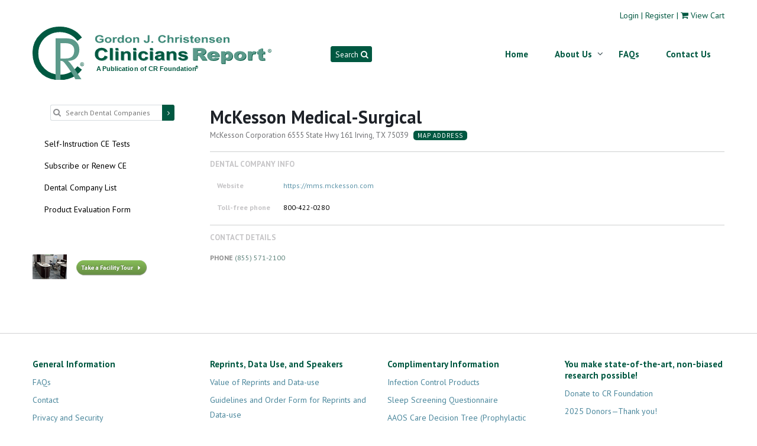

--- FILE ---
content_type: text/html; charset=utf-8
request_url: https://www.cliniciansreport.org/companies/mckesson-medical-surgical
body_size: 6000
content:
<!DOCTYPE html>
<html>
<head>
    <title>McKesson Medical-Surgical</title>
	<meta charset="utf-8" />
    <meta name="format-detection" content="telephone=no" />
	<meta name="description" content="" />
	<meta name="keywords" content="" />
<meta name="viewport" content="width=device-width, height=device-height, initial-scale=1.0, maximum-scale=1.0, user-scalable=0" />	
	<link rel="icon" href="/uploads/site/1/skin/FaviconRoundFootSm.ico" type="image/x-icon" />
    <link href="https://www.cliniciansreport.org/templates/default/global.css?1765618797" rel="stylesheet" type="text/css" />
	<link href="https://www.cliniciansreport.org/skin.stylesheet.css?1765618797" rel="stylesheet" type="text/css" />
	<link href="/templates/default/js/jquery.youtube-popup/YouTubePopUp.css" rel="stylesheet" type="text/css" />
	
    
    
    
	
                        	<script src="https://www.cliniciansreport.org/templates/default/js/jquery-1.11.2_w_migrate-1.2.1.js"></script>
	<script src="https://www.cliniciansreport.org/templates/default/js/jquery.lightbox_me.js"></script>
	<script src="https://www.cliniciansreport.org/templates/default/js/cms_pop.js"></script>
	<link href="https://www.cliniciansreport.org/templates/default/listing_mgr/lm-style.css" rel="stylesheet" type="text/css">
	<script src="https://www.cliniciansreport.org/templates/default/js/jquery-ui-1.11.3/jquery-ui.js"></script>
	<script src="https://www.cliniciansreport.org/templates/default/js/jquery-ui/jquery.ui.timepicker.js"></script>
	<script src="https://www.cliniciansreport.org/templates/default/js/jquery-ui/jquery.datetime_general.js?2"></script>
	<link href="https://www.cliniciansreport.org/templates/default/js/jquery-ui-1.11.3/jquery-ui.css" rel="stylesheet" type="text/css">
	<link href="https://www.cliniciansreport.org/templates/default/js/lightbox-jquery/style.css" rel="stylesheet" type="text/css">
	<script src="https://www.cliniciansreport.org/templates/default/js/lightbox-jquery/lightbox.js"></script>
	<script type="text/javascript">var lightbox_cfg = {fixedNavigation:true, imageLoc: 'https://www.cliniciansreport.org/templates/default/js/lightbox-jquery/'}; $(document).ready(function() { $('a[rel=lightbox]').lightBox(lightbox_cfg);});</script>
	<script src="https://www.cliniciansreport.org/templates/default/listing_mgr/js/main.js?2"></script>
	<link href="https://www.cliniciansreport.org/templates/default/css/font-awesome-5.13.0/css/all.min.css" rel="stylesheet" type="text/css">
	<link href="https://www.cliniciansreport.org/templates/default/css/font-awesome/css/font-awesome.min.css" rel="stylesheet" type="text/css">
	<link href="https://www.cliniciansreport.org/templates/default/css/font-awesome-4.7.0/css/font-awesome.min.css" rel="stylesheet" type="text/css">
	<script src="https://maps.googleapis.com/maps/api/js?v=3&libraries=places&key=AIzaSyDu4STCHckTmrJvyIwTIJwzw-z7z4S6MiE"></script>
	<script src="https://www.cliniciansreport.org/templates/default/js/google-maps-v3-utility-library/packages/markerclusterer/src/markerclusterer.js"></script>
		<script type="text/javascript">
			var map;
			var dapoint;
			 $(document).ready(function() {
				geocoder = new google.maps.Geocoder();
	
				geocoder.geocode(
				{
					'address': 'McKesson Corporation Irving, Texas 75039'
				}, function(results, status) {
					if (status == google.maps.GeocoderStatus.OK) {
						dapoint = results[0].geometry.location;
					} else {
						alert('Could not map address');
					}
				});
	
			});
	
	        function sleep(ms) {
	            return new Promise(resolve => setTimeout(resolve, ms));
	        }
	
			function map_show() {
	            $.ajax({
	                url: '?ajax&metric=detail_map_search_click&id=7282',
	                type: 'get'
	            });
				$('#gmap_wrapper').lightbox_me({onLoad: function(){
	                map = new google.maps.Map(document.getElementById("gmap"), {
	                    center: dapoint,
	                    zoom: 13,
	                    mapTypeId: google.maps.MapTypeId.ROADMAP
	                });
	                var marker = new google.maps.Marker({
	                    map: map,
	                    position: dapoint
	                });
	                // await sleep(250);
	                // google.maps.event.trigger(map, 'resize');
	                // map.setCenter(dapoint);
	                // map.setZoom(13);
	            }});
			}
		</script>
	
		<meta property="og:title" content="McKesson Medical-Surgical" />
		<meta property="og:type" content="blog" />
		<meta property="og:url" content="https://www.cliniciansreport.org/companies/mckesson-medical-surgical" />
	
	<link href="https://www.cliniciansreport.org/templates/default/js/jquery-autocomplete/jquery.autocomplete.css" rel="stylesheet" type="text/css">
	<script src="https://www.cliniciansreport.org/templates/default/js/jquery-autocomplete/jquery.autocomplete.js"></script>
	<link href="https://www.cliniciansreport.org/templates/default/js/jquery.contentbuilder-v4/assets/scripts/simplelightbox/simplelightbox.min.css" rel="stylesheet" type="text/css">
	<link href="https://www.cliniciansreport.org/templates/default/js/jquery.contentbuilder-v4/assets/scripts/slick/slick-theme.min.css" rel="stylesheet" type="text/css">
	<link href="https://www.cliniciansreport.org/templates/default/js/jquery.contentbuilder-v4/assets/scripts/slick/slick.min.css" rel="stylesheet" type="text/css">
	<link href="https://www.cliniciansreport.org/templates/default/js/jquery.contentbuilder-v4/assets/scripts/animate/animate.min.css" rel="stylesheet" type="text/css">
	<link href="https://www.cliniciansreport.org/templates/default/js/jquery.contentbuilder/snippets/content.css" rel="stylesheet" type="text/css">
	<link href="https://www.cliniciansreport.org/templates/default/js/jquery.contentbuilder-v4/contentbuilder/contentbuilder.min.css" rel="stylesheet" type="text/css">
	<link href="https://www.cliniciansreport.org/templates/default/js/jquery.contentbuilder-v4/assets/minimalist-blocks/content.min.css" rel="stylesheet" type="text/css">
	<script src="https://www.cliniciansreport.org/templates/default/js/jquery.contentbuilder-v4/assets/scripts/slick/slick.min.js"></script>
                <meta name="facebook-domain-verification" content="vg7dyzdb3dd2chg5fzho1fokkgol1k" />

<!-- Global site tag (gtag.js) - Google Analytics -->
<script async src="https://www.googletagmanager.com/gtag/js?id=UA-118892903-1"></script>
<script>
  window.dataLayer = window.dataLayer || [];
  function gtag(){dataLayer.push(arguments);}
  gtag('js', new Date());

  gtag('config', 'UA-118892903-1');
</script>
<!-- Facebook Pixel Code --> 

<script> 

!function(f,b,e,v,n,t,s) 

{if(f.fbq)return;n=f.fbq=function(){n.callMethod? 

n.callMethod.apply(n,arguments):n.queue.push(arguments)}; 

if(!f._fbq)f._fbq=n;n.push=n;n.loaded=!0;n.version='2.0'; 

n.queue=[];t=b.createElement(e);t.async=!0; 

t.src=v;s=b.getElementsByTagName(e)[0]; 

s.parentNode.insertBefore(t,s)}(window,document,'script', 

'https://connect.facebook.net/en_US/fbevents.js');


fbq('init', '292423661709361'); 

fbq('track', 'PageView'); 

</script> 

<noscript> 

<img height="1" width="1" 

src="https://www.facebook.com/tr?id=292423661709361&ev=PageView

&noscript=1"/> 

</noscript> 

<!-- End Facebook Pixel Code -->
	
		
    <script>var search_backend = 'https://www.cliniciansreport.org/custom_search.php';</script>
    <script src='/uploads/site/1/skin/site-search.js'></script>
	
    <script src='/uploads/site/1/skin/site-facultyvid.js'></script>
	
    <script src='/uploads/site/1/skin/device.min.js'></script>
</head>
<body class="responsive">
	
<div class="page">
		    <header>	
        <div id="stuck_container" class="stuck_container">
			<div class="header-links">
				<div class="container">
					<p>                        <a href="https://www.cliniciansreport.org/login" class="login_logout login_logout_login">Login</a>
    <span class="login_logout_sep login_logout_sep_login"> | </span>        <a href="https://www.cliniciansreport.org/register" class="login_logout login_logout_register">Register</a>
    
 |     <a href="https://www.cliniciansreport.org/products?cart" style="text-decoration: none;"><i class="icon-shopping-cart primary_color_foreground"></i></a>
    <a href="https://www.cliniciansreport.org/products?cart">View Cart <span id="view_cart_link_total"> </span></a>
</p>
				</div>
			</div>
            <div class="container">
                <div class="brand">
                    <p><a href="https://www.cliniciansreport.org/"><img src="/uploads/site/1/skin/WebHeaderLogo.svg" alt="" width="404" height="69" /></a></p>
                </div>
				
				
				<div class="search">
					<button type="button" class="search_area_toggle">Search <i class="icon-search"></i></button>
					<div>
						<form action="//www.cliniciansreport.org/products.php?search" method="post">
							<input type="text" name="search" placeholder="keyword" class="kwd" autocomplete="off" />
							<div class="search_auto_complete" data-type="brands">
								<input type="hidden" name="secat[brands]" value="" autocomplete="off" />
								<input type="text" placeholder="product" class="dropd" />
							</div>
							<div class="search_auto_complete" data-type="companies">
								<input type="hidden" name="secat[companies]" value="" autocomplete="off" />
								<input type="text" placeholder="company" class="dropd" />
							</div>
							<button type="submit">Go <i class="icon-search"></i></button>
						</form>
					</div>
				</div>
				

                <nav class="nav">
                    <ul id="topnav" class="sf-menu" data-type="navbar">
				<li ><a href="https://www.cliniciansreport.org/" title="Clinicians Report Home Page" >Home</a></li>
				<li ><a href="https://www.cliniciansreport.org/uploads/files/3147/What-Is-Spr24.pdf"  >About Us</a><ul>
<li><a href="http://www.cliniciansreport.org/uploads/files/475/MktgReport1014.pdf" rel="noopener" target="_blank"> Sample Report </a></li>
<li><a href="http://www.cliniciansreport.org/uploads/files/908/WhatIsCRweb16.pdf" rel="noopener" target="_blank"> What is CR? </a></li>
<li><a class="youtube_popup" href="https://youtu.be/izyJLr7a5NA"> Facility Tour </a></li>
</ul></li>
				<li ><a href="https://www.cliniciansreport.org/faqs"  >FAQs</a></li>
				<li ><a href="https://www.cliniciansreport.org/contact-clinicians-report"  >Contact Us</a></li>
			</ul>
                </nav>
            </div>
        </div>

    </header>	<main>
<section class="well-sm sub">
            <div class="container">
                <div class="row text-md-left">
                    <div class="col-xs-12 col-sm-12 col-md-9 subcontent">
                        <span class="detail_crumb">
</span>
<div class="clear"></div>

<div class="listing_mgr_listing_detail listing_mgr_dental-companies">

    <div class="listing_detail_col_2 stack-lg ">
        <h1 class="list_head ">McKesson Medical-Surgical</h1>

                    <h2 class="list_address">
                McKesson Corporation 6555 State Hwy 161 Irving, TX 75039
                                    &nbsp; <a href="javascript:map_show()" class="l_map_link primary_color btn smaller" title="Map">Map Address</a>
                            </h2>
                <div class="clear"></div>

        
        
        
                    <p></p>
        
        
	<div class="listing-item-details border-top">
				<h3>Dental Company Info</h3>
							<div class="details">
			<table>
															                        <tr class="first">
                            <td valign="top"><strong class="listing_field_label_0 listing_field_label_general_details">Website</strong></td>
                            <td><div class="listing_field_value_0 listing_field_value_general_details"><a rel="nofollow" target="_blank" href="https://mms.mckesson.com" onmousedown="$.ajax({url:'?ajax&metric=detail_website_click&id=7282',type: 'get'});">https://mms.mckesson.com</a></div></td>
                        </tr>
                        
                        																					                        <tr >
                            <td valign="top"><strong class="listing_field_label_2 listing_field_label_toll_free">Toll-free phone</strong></td>
                            <td><div class="listing_field_value_2 listing_field_value_toll_free">800-422-0280</div></td>
                        </tr>
                        
                        															</table>
		</div>
	
	</div>
        


        
                    <div class="contact-info border-top">
                <h3>Contact Details</h3>
                
                                    <div>
                        
                                                    <p style="font-size: 12px;">
                                <strong><span>Phone</span></strong> (855) 571-2100
                            </p>
                        
                                            </div>
                
                
                                <div class="clear"></div>
            </div>
        
        
        <div class="clear"></div>
    </div>

    
    <div class="clear"></div>

    
            <div id="gmap_wrapper" style="width: 600px; height:425px; background-color: #fff; border: 1px solid #ccc; display: none; padding: 5px;">
            <div style="text-align: right;">
                <a href="javascript://" class="lb_close"><img src="https://www.cliniciansreport.org/templates/default/img/lightbox-btn-close.gif" /></a>
            </div>
            <div id="gmap" style="width: 600px; height:400px; overflow: hidden;"></div>
        </div>
    
    
    

    

    

    
</div>

                    </div>
                    <div class="col-xs-12 col-sm-12 col-md-3 sub_left_col">
																		    <ul class="subnav shopping-cart-left-links" id="shopping_cart_left_cart_link" style="display: none;" >
        <li>
            <a href="https://www.cliniciansreport.org/products?cart" class="shopping-cart-left-link-cart-view">
                View Cart <span id="view_cart_link_total"> </span>
            </a>
        </li>
    </ul>

						    <script type="text/javascript">
        function remove_item(hid) {
            if ($('#cart_remove_' + hid).length > 0) {
                window.location = $('#cart_remove_' + hid).attr('href');
            } else {
                $.ajax({
                    url: 'https://www.cliniciansreport.org/?ajax&cartrem=' + escape(hid),
                    type: 'GET',
                    dataType: 'json',
                    success: function (data) {
                        if (data) {
                            if (data.success) {
                                $('#mini_cart').load('https://www.cliniciansreport.org/?ajax&mini_cart', function () {
                                    if ($('#ajax_cart_total').length == 0) {
                                        $('#shopping_cart_left_cart_link_container').hide();
                                        $('#shopping_cart_left_cart_link').hide();
                                    } else {
                                        $('#view_cart_link_total').html(' (' + $('#ajax_cart_total').html() + ')');
                                    }
                                });
                            } else {
                                alert(data.message);
                            }
                        }
                    }
                });
            }
        }
    </script>
<div id="mini_cart">
            
    </div>



												
												
						
                            <div class="listing_mgr_search global_small_search">
        <form class="listing_mgr_search_form" id="listing_mgr_search_form" method="post" action="https://www.cliniciansreport.org/companies?search">
            <input type="hidden" name="search" value="go"/>
            <span class="sicon"><i class="fa fa-search"></i></span>
            <input type="text" name="keyword" value="" class="txtsearch" placeholder="Search Dental Companies"/>
            <button class="luna-btn primary_color" type="submit">
                <i class="fa fa-angle-right"></i>
            </button>
        </form>
    </div>

<br/>
 
						<ul class="subnav cat_links" style="margin-top: -18px;">
<li><a href="http://www.cliniciansreport.org/self-taught-ce">Self-Instruction CE Tests </a></li>
<li><a href="/subscribe"> Subscribe or Renew CE </a></li>
<li><a href="//www.cliniciansreport.org/companies"> Dental Company List </a></li>
<li><a href="http://www.cliniciansreport.org/evaluator-form"> Product Evaluation Form </a></li>
</ul>
<div class="txt">
<p style="text-align: right;"> </p>
</div>
<p><a class="youtube_popup" href="https://youtu.be/izyJLr7a5NA"><img src="https://www.cliniciansreport.org/uploads/files/4/xlarge/facility_tour_btn_small.png" title="facility_tour_btn_small.png" width="194" height="42" /></a></p>
                    </div>
                </div>
            </div>
        </section>
</main>
<hr><footer>
        <section class="well-xs well-xs--inset-1 footer-cols">
            <div class="container">
                <div class="row">
                    <div class="col-xs-12 col-sm-12 col-md-6 col-lg-3">
                        <h6><strong>General Information</strong></h6>
<ul>
<li><a href="/faqs.php">FAQs</a></li>
<li><a href="/contact-clinicians-report.php">Contact</a></li>
<li><a href="/privacy-security.php">Privacy and Security</a></li>
<li><a href="/terms-and-conditions.php">Terms and Conditions</a></li>
<li><a target="_blank" href="/companies.php" rel="noopener">Dental Company List</a></li>
<li><a href="/frmbuilder/student-sign-up" title="Student Subscriptions">For Dental Students</a></li>
</ul>
<h6><b>Social Media</b></h6>
<table style="border-collapse: collapse; width: 100%;" cellpadding="10">
<tbody>
<tr>
<td style="width: 20%; text-align: center;"><a href="https://www.facebook.com/cliniciansreport" target="_blank" rel="noopener" title="Facebook"><img src="/uploads/files/1525/large/Facebook-web.jpg" alt="Facebook" width="50" height="49" /></a></td>
<td style="width: 20%; text-align: center;"><a href="https://www.instagram.com/cliniciansreport/" target="_blank" rel="noopener" title="Instagram"><img src="/uploads/files/1526/large/Instagram-web.jpg" alt="Instagram" width="50" height="50" /></a></td>
<td style="width: 20%; text-align: center;"><a href="https://x.com/CliniciansRpt" target="_blank" rel="noopener" title="Twitter"><img src="/uploads/files/2884/xlarge/Twitter-X.png" alt="Twitter" width="50" height="50" /></a></td>
<td style="width: 20%; text-align: center;"><a href="https://www.linkedin.com/company/cliniciansreport/" target="_blank" rel="noopener" title="LinkedIn"><img src="/uploads/files/1527/large/Linked-In-web.jpg" alt="Linked In" width="54" height="50" /></a></td>
<td style="width: 20%; text-align: center;"><a href="https://www.pinterest.com/CliniciansReport/pins/" target="_blank" rel="noopener" title="Pinterest"><img src="/uploads/files/1528/large/Pinterest-web.jpg" alt="Pinterest" width="50" height="50" /></a></td>
</tr>
</tbody>
</table>
                    </div>
                    <div class="col-xs-12 col-sm-12 col-md-6 col-lg-3">
                        <h6><b>Reprints, Data Use, and Speakers</b></h6>
<ul>
<li><a target="_blank" href="/uploads/files/3759/Reprints-DU-2025.pdf" rel="noopener">Value of Reprints and Data-use</a></li>
<li><a target="_blank" href="/uploads/files/3758/CR-Guidelines-2025-10-form.pdf" rel="noopener">Guidelines and Order Form for Reprints and Data-use</a></li>
<li><a target="_blank" href="/uploads/files/2722/Speaker-Proposal-Cutting-Edge-23.pdf" rel="noopener">Derek Hein, COO, Speaker Proposal</a></li>
</ul>
                    </div>
                    <div class="col-xs-12 col-sm-12 col-md-6 col-lg-3">
                        <h6><b>Complimentary Information</b></h6>
<ul>
<li><a href="https://www.cliniciansreport.org/uploads/files/3355/Infection-Control-0225.pdf" target="_blank" rel="noopener">Infection Control Products</a></li>
<li><a href="/uploads/files/3352/Sleep-Screening-Questionnaire.pdf" target="_blank" rel="noopener">Sleep Screening Questionnaire</a></li>
<li><a href="https://www.aaos.org/globalassets/quality-and-practice-resources/dental/dental-prophylaxis-auc-decision-tree-1.pdf" target="_blank" rel="noopener" title="AAOS Care Decision Tree">AAOS Care Decision Tree (Prophylactic Antiobiotics)</a></li>
<li><a href="/uploads/files/2383/0322-RT-addendum.pdf" target="_blank" rel="noopener" title="DC-Air Digital Radiograph Comparison">DC-Air Digital Radiograph Comparison</a></li>
<li><em><strong><a href="/comp-info-archive">Complimentary Information Archive</a></strong></em></li>
</ul>
                    </div>
					<!--<div class="col-xs-12 col-sm-12 col-md-6 col-lg-3 footer-nav">-->
					<div class="col-xs-12 col-sm-12 col-md-6 col-lg-3">
						<h6><b>You make state-of-the-art, non-biased research possible!</b></h6>
<ul>
<li><a href="/donate-to-cr-foundation.php">Donate to CR Foundation</a></li>
<li><a href="/cr-donors">2025 Donors—Thank you!</a></li>
</ul>
<h6><b>CR Evaluators Only</b></h6>
<ul>
<li><a href="/evaluator-form.php">Product Evaluation Form</a></li>
</ul>
<p></p>
<p>CR Foundation®<br />CRA®<br />Clinical Research Associates®</p>
						<!--<ul>
				<li ><a href="https://www.cliniciansreport.org/" title="Clinicians Report Home Page" >Home</a></li>
				<li ><a href="https://www.cliniciansreport.org/faqs"  >FAQs</a></li>
				<li ><a href="https://www.cliniciansreport.org/contact-clinicians-report"  >Contact Us</a></li>
			</ul>-->
                    </div>
                </div>
            </div>
        </section>

        <section>
            <hr>
            <div class="container">
                <div class="row">
                    <div class="col-xs-12 copyright">
                        <p>Clinicians Report © 2025 CR Foundation®. All rights reserved. </p>
												<div class="luna">
							<p><a title="Professional Website Development" href="http://www.lunasoft.com">Powered By Lunasoft</a></p>
						</div>
						                    </div>
                </div>
            </div>
        </section>
    </footer>
</div>
<script>var skinroot = '/uploads/site/1/skin/';</script>
<script src="/uploads/site/1/skin/script.js"></script>
<script>
if($( ".subnav.cat_links li a:contains('NEW')" )){
	
	var xtarget = $(".subnav.cat_links li a:contains('NEW')");
	
	xtarget.text(xtarget.text().replace("NEW", ""));

	xtarget.prepend( "<span>NEW </span>" );
	
}
</script>
<!-- run: 0 seconds --><!-- Google tag (gtag.js) -->
<script async src="https://www.googletagmanager.com/gtag/js?id=G-QQ81TXHM81"></script>
<script>
  window.dataLayer = window.dataLayer || [];
  function gtag(){dataLayer.push(arguments);}
  gtag('js', new Date());

  gtag('config', 'G-QQ81TXHM81');
</script>
<script type="text/javascript" src="/templates/default/js/jquery.youtube-popup/YouTubePopUp.jquery.js"></script>
<script>
	$(".youtube_popup").YouTubePopUp({autoplay:0});
</script>
<!-- Facebook Pixel Code -->
<script>
  !function(f,b,e,v,n,t,s){
  if(f.fbq)return;n=f.fbq=function(){n.callMethod?
  n.callMethod.apply(n,arguments):n.queue.push(arguments)};
  if(!f._fbq)f._fbq=n;n.push=n;n.loaded=!0;n.version='2.0';
  n.queue=[];t=b.createElement(e);t.async=!0;
  t.src=v;s=b.getElementsByTagName(e)[0];
  s.parentNode.insertBefore(t,s)}(window, document,'script',
  'https://connect.facebook.net/en_US/fbevents.js');
  fbq('init', '154584769801960');
  fbq('track', 'PageView');
</script>
<noscript><img height="1" width="1" style="display:none" src="https://www.facebook.com/tr?id=154584769801960&ev=PageView&noscript=1"/></noscript>
<!-- End Facebook Pixel Code -->
</body>
</html>

--- FILE ---
content_type: text/html; charset=utf-8
request_url: https://www.cliniciansreport.org/companies/mckesson-medical-surgical?ajax
body_size: -161
content:
{"width":"500","height":"200","show":false,"html":""}

--- FILE ---
content_type: text/css;charset=utf-8
request_url: https://www.cliniciansreport.org/skin.stylesheet.css?1765618797
body_size: 8075
content:
@charset "UTF-8";
@import url(//maxcdn.bootstrapcdn.com/font-awesome/4.4.0/css/font-awesome.min.css);
@import url(//fonts.googleapis.com/css?family=PT+Sans:400,700,700italic,400italic);

/*==========================================================
                        NORMALIZE
==========================================================*/
body {
  line-height: 1;
}

ul {
  list-style: none;
}
.sub ul{
list-style-image: url(/uploads/site/1/skin/bullet.png);
}

button,
input[type='button'] {
  background: none;
  border: none;
  display: inline-block;
  margin: 0;
  padding: 0;
  outline: none;
  outline-offset: 0;
  overflow: visible;
  cursor: pointer;
  -webkit-appearance: none;
}
button::-moz-focus-inner,
input[type='button']::-moz-focus-inner {
  border: none;
  padding: 0;
}

*,
*:before,
*:after {
  box-sizing: border-box;
  -webkit-box-sizing: border-box;
  -moz-box-sizing: border-box;
}

.container {
  margin-right: auto;
  margin-left: auto;
  padding-left: 15px;
  padding-right: 15px;
  min-width: 300px;
}
.container:before, .container:after {
  display: table;
  content: "";
  line-height: 0;
}
.container:after {
  clear: both;
}
@media (min-width: 768px) {
  .container {
    width: 750px;
  }
}
@media (min-width: 992px) {
  .container {
    width: 970px;
  }
}
@media (min-width: 1200px) {
  .container {
    width: 1200px;
  }
}

.container-fluid {
  margin-right: auto;
  margin-left: auto;
  padding-left: 15px;
  padding-right: 15px;
}
.container-fluid:before, .container-fluid:after {
  display: table;
  content: "";
  line-height: 0;
}
.container-fluid:after {
  clear: both;
}

.row {
  margin-left: -15px;
  margin-right: -15px;
}
.row:before, .row:after {
  display: table;
  content: "";
  line-height: 0;
}
.row:after {
  clear: both;
}

.col-xs-1, .col-sm-1, .col-md-1, .col-lg-1, .col-xs-2, .col-sm-2, .col-md-2, .col-lg-2, .col-xs-3, .col-sm-3, .col-md-3, .col-lg-3, .col-xs-4, .col-sm-4, .col-md-4, .col-lg-4, .col-xs-5, .col-sm-5, .col-md-5, .col-lg-5, .col-xs-6, .col-sm-6, .col-md-6, .col-lg-6, .col-xs-7, .col-sm-7, .col-md-7, .col-lg-7, .col-xs-8, .col-sm-8, .col-md-8, .col-lg-8, .col-xs-9, .col-sm-9, .col-md-9, .col-lg-9, .col-xs-10, .col-sm-10, .col-md-10, .col-lg-10, .col-xs-11, .col-sm-11, .col-md-11, .col-lg-11, .col-xs-12, .col-sm-12, .col-md-12, .col-lg-12 {
  min-height: 1px;
  padding-left: 15px;
  padding-right: 15px;
}

@media (min-width: 480px) {
  .col-xs-1, .col-xs-2, .col-xs-3, .col-xs-4, .col-xs-5, .col-xs-6, .col-xs-7, .col-xs-8, .col-xs-9, .col-xs-10, .col-xs-11, .col-xs-12 {
    float: left;
  }

  .col-xs-1 {
    width: 8.33333%;
  }

  .col-xs-2 {
    width: 16.66667%;
  }

  .col-xs-3 {
    width: 25%;
  }

  .col-xs-4 {
    width: 33.33333%;
  }

  .col-xs-5 {
    width: 41.66667%;
  }

  .col-xs-6 {
    width: 50%;
  }

  .col-xs-7 {
    width: 58.33333%;
  }

  .col-xs-8 {
    width: 66.66667%;
  }

  .col-xs-9 {
    width: 75%;
  }

  .col-xs-10 {
    width: 83.33333%;
  }

  .col-xs-11 {
    width: 91.66667%;
  }

  .col-xs-12 {
    width: 100%;
  }

  .col-xs-offset-0 {
    margin-left: 0%;
  }

  .col-xs-offset-1 {
    margin-left: 8.33333%;
  }

  .col-xs-offset-2 {
    margin-left: 16.66667%;
  }

  .col-xs-offset-3 {
    margin-left: 25%;
  }

  .col-xs-offset-4 {
    margin-left: 33.33333%;
  }

  .col-xs-offset-5 {
    margin-left: 41.66667%;
  }

  .col-xs-offset-6 {
    margin-left: 50%;
  }

  .col-xs-offset-7 {
    margin-left: 58.33333%;
  }

  .col-xs-offset-8 {
    margin-left: 66.66667%;
  }

  .col-xs-offset-9 {
    margin-left: 75%;
  }

  .col-xs-offset-10 {
    margin-left: 83.33333%;
  }

  .col-xs-offset-11 {
    margin-left: 91.66667%;
  }

  .col-xs-offset-12 {
    margin-left: 100%;
  }

  .col-xs-clear {
    clear: left;
  }

  .col-xs-release {
    clear: none;
  }
}
@media (min-width: 768px) {
  .col-sm-1, .col-sm-2, .col-sm-3, .col-sm-4, .col-sm-5, .col-sm-6, .col-sm-7, .col-sm-8, .col-sm-9, .col-sm-10, .col-sm-11, .col-sm-12 {
    float: left;
  }

  .col-sm-1 {
    width: 8.33333%;
  }

  .col-sm-2 {
    width: 16.66667%;
  }

  .col-sm-3 {
    width: 25%;
  }

  .col-sm-4 {
    width: 33.33333%;
  }

  .col-sm-5 {
    width: 41.66667%;
  }

  .col-sm-6 {
    width: 50%;
  }

  .col-sm-7 {
    width: 58.33333%;
  }

  .col-sm-8 {
    width: 66.66667%;
  }

  .col-sm-9 {
    width: 75%;
  }

  .col-sm-10 {
    width: 83.33333%;
  }

  .col-sm-11 {
    width: 91.66667%;
  }

  .col-sm-12 {
    width: 100%;
  }

  .col-sm-offset-0 {
    margin-left: 0%;
  }

  .col-sm-offset-1 {
    margin-left: 8.33333%;
  }

  .col-sm-offset-2 {
    margin-left: 16.66667%;
  }

  .col-sm-offset-3 {
    margin-left: 25%;
  }

  .col-sm-offset-4 {
    margin-left: 33.33333%;
  }

  .col-sm-offset-5 {
    margin-left: 41.66667%;
  }

  .col-sm-offset-6 {
    margin-left: 50%;
  }

  .col-sm-offset-7 {
    margin-left: 58.33333%;
  }

  .col-sm-offset-8 {
    margin-left: 66.66667%;
  }

  .col-sm-offset-9 {
    margin-left: 75%;
  }

  .col-sm-offset-10 {
    margin-left: 83.33333%;
  }

  .col-sm-offset-11 {
    margin-left: 91.66667%;
  }

  .col-sm-offset-12 {
    margin-left: 100%;
  }

  .col-sm-clear {
    clear: left;
  }

  .col-sm-release {
    clear: none;
  }
}
@media (min-width: 992px) {
  .col-md-1, .col-md-2, .col-md-3, .col-md-4, .col-md-5, .col-md-6, .col-md-7, .col-md-8, .col-md-9, .col-md-10, .col-md-11, .col-md-12 {
    float: left;
  }

  .col-md-1 {
    width: 8.33333%;
  }

  .col-md-2 {
    width: 16.66667%;
  }

  .col-md-3 {
    width: 25%;
  }

  .col-md-4 {
    width: 33.33333%;
  }

  .col-md-5 {
    width: 41.66667%;
  }

  .col-md-6 {
    width: 50%;
  }

  .col-md-7 {
    width: 58.33333%;
  }

  .col-md-8 {
    width: 66.66667%;
  }

  .col-md-9 {
    width: 75%;
  }

  .col-md-10 {
    width: 83.33333%;
  }

  .col-md-11 {
    width: 91.66667%;
  }

  .col-md-12 {
    width: 100%;
  }

  .col-md-offset-0 {
    margin-left: 0%;
  }

  .col-md-offset-1 {
    margin-left: 8.33333%;
  }

  .col-md-offset-2 {
    margin-left: 16.66667%;
  }

  .col-md-offset-3 {
    margin-left: 25%;
  }

  .col-md-offset-4 {
    margin-left: 33.33333%;
  }

  .col-md-offset-5 {
    margin-left: 41.66667%;
  }

  .col-md-offset-6 {
    margin-left: 50%;
  }

  .col-md-offset-7 {
    margin-left: 58.33333%;
  }

  .col-md-offset-8 {
    margin-left: 66.66667%;
  }

  .col-md-offset-9 {
    margin-left: 75%;
  }

  .col-md-offset-10 {
    margin-left: 83.33333%;
  }

  .col-md-offset-11 {
    margin-left: 91.66667%;
  }

  .col-md-offset-12 {
    margin-left: 100%;
  }

  .col-md-clear {
    clear: left;
  }

  .col-md-release {
    clear: none;
  }
}
@media (min-width: 1200px) {
  .col-lg-clear {
    clear: left;
  }

  .col-lg-release {
    clear: none;
  }

  .col-lg-1, .col-lg-2, .col-lg-3, .col-lg-4, .col-lg-5, .col-lg-6, .col-lg-7, .col-lg-8, .col-lg-9, .col-lg-10, .col-lg-11, .col-lg-12 {
    float: left;
  }

  .col-lg-1 {
    width: 8.33333%;
  }

  .col-lg-2 {
    width: 16.66667%;
  }

  .col-lg-3 {
    width: 25%;
  }

  .col-lg-4 {
    width: 33.33333%;
  }

  .col-lg-5 {
    width: 41.66667%;
  }

  .col-lg-6 {
    width: 50%;
  }

  .col-lg-7 {
    width: 58.33333%;
  }

  .col-lg-8 {
    width: 66.66667%;
  }

  .col-lg-9 {
    width: 75%;
  }

  .col-lg-10 {
    width: 83.33333%;
  }

  .col-lg-11 {
    width: 91.66667%;
  }

  .col-lg-12 {
    width: 100%;
  }

  .col-lg-offset-0 {
    margin-left: 0%;
  }

  .col-lg-offset-1 {
    margin-left: 8.33333%;
  }

  .col-lg-offset-2 {
    margin-left: 16.66667%;
  }

  .col-lg-offset-3 {
    margin-left: 25%;
  }

  .col-lg-offset-4 {
    margin-left: 33.33333%;
  }

  .col-lg-offset-5 {
    margin-left: 41.66667%;
  }

  .col-lg-offset-6 {
    margin-left: 50%;
  }

  .col-lg-offset-7 {
    margin-left: 58.33333%;
  }

  .col-lg-offset-8 {
    margin-left: 66.66667%;
  }

  .col-lg-offset-9 {
    margin-left: 75%;
  }

  .col-lg-offset-10 {
    margin-left: 83.33333%;
  }

  .col-lg-offset-11 {
    margin-left: 91.66667%;
  }

  .col-lg-offset-12 {
    margin-left: 100%;
  }
}


.box .box__middle, .box-xs .box__middle, .box-sm .box__middle, .box-md .box__middle, .box-lg .box__middle {
  vertical-align: middle;
}
.box .box__bottom, .box-xs .box__bottom, .box-sm .box__bottom, .box-md .box__bottom, .box-lg .box__bottom {
  vertical-align: bottom;
}

.box .box_left img, .box .box_right img {
  max-width: none;
}
.box .box_left,
.box .box_right,
.box .box_cnt {
  padding: 0;
  display: table-cell;
  vertical-align: top;
}
.box .box_left {
  padding-right: 20px;
}
.box .box_right {
  padding-right: 30px;
}

@media (min-width: 480px) {
  .box-xs .box_left img, .box-xs .box_right img {
    max-width: none;
  }
  .box-xs .box_left,
  .box-xs .box_right,
  .box-xs .box_cnt {
    display: table-cell;
    vertical-align: top;
  }
  .box-xs .box_left {
    padding-right: 30px;
  }
  .box-xs .box_right {
    padding-right: 30px;
  }

  .box-xs-clear .box_left img, .box-xs-clear .box_right img {
    max-width: 100%;
  }
  .box-xs-clear .box_left,
  .box-xs-clear .box_right,
  .box-xs-clear .box_cnt {
    padding: 0;
    display: block;
    vert-align: top;
  }
}
@media (min-width: 768px) {
  .box-sm .box_left img, .box-sm .box_right img {
    max-width: none;
  }
  .box-sm .box_left,
  .box-sm .box_right,
  .box-sm .box_cnt {
    display: table-cell;
    vertical-align: top;
  }
  .box-sm .box_left {
    padding-right: 30px;
  }
  .box-sm .box_right {
    padding-right: 30px;
  }

  .box-sm-clear .box_left img, .box-sm-clear .box_right img {
    max-width: 100%;
  }
  .box-sm-clear .box_left,
  .box-sm-clear .box_right,
  .box-sm-clear .box_cnt {
    padding: 0;
    display: block;
    vert-align: top;
  }
}
@media (min-width: 992px) {
  .box-md .box_left img, .box-md .box_right img {
    max-width: none;
  }
  .box-md .box_left,
  .box-md .box_right,
  .box-md .box_cnt {
    display: table-cell;
    vertical-align: top;
  }
  .box-md .box_left {
    padding-right: 20px;
  }
  .box-md .box_left--inset--1 {
    padding-right: 28px;
  }
  .box-md .box_right {
    padding-right: 30px;
  }

  .box-md-clear .box_left img, .box-md-clear .box_right img {
    max-width: 100%;
  }
  .box-md-clear .box_left,
  .box-md-clear .box_right,
  .box-md-clear .box_cnt {
    padding: 0;
    display: block;
    vert-align: top;
  }
}
@media (min-width: 1200px) {
  .box-lg .box_left img, .box-lg .box_right img {
    max-width: none;
  }
  .box-lg .box_left,
  .box-lg .box_right,
  .box-lg .box_cnt {
    display: table-cell;
    vertical-align: top;
  }
  .box-lg .box_left {
    padding-right: 30px;
  }
  .box-lg .box_right {
    padding-right: 30px;
  }

  .box-lg-clear .box_left img, .box-lg-clear .box_right img {
    max-width: 100%;
  }
  .box-lg-clear .box_left,
  .box-lg-clear .box_right,
  .box-lg-clear .box_cnt {
    padding: 0;
    display: block;
    vert-align: top;
  }
}
* + .box_cnt {
  margin-top: 15px;
}
@media (min-width: 768px) {
  * + .box_cnt {
    margin-top: 0;
  }
}

/*========================================================
                      Main Styles
=========================================================*/
body {
  color: #5c827a;
  font: 400 14px/25px "PT Sans", sans-serif;
  -webkit-text-size-adjust: none;
  margin: 0;
}

img {
  max-width: 100%;
  height: auto;
}

h1, h2, h3, h4, h5, h6 {
  /**color: #394B51;**/
  color: #005841;
   font-weight: 300;
}

h1 {
  font-size: 30px;
  line-height: 46px;
  color: #ffffff;
  margin: 0;
}
@media (min-width: 768px) {
  h1 {
    font-size: 40px;
    line-height: 57px;
  }
}

h2 {
  font-size: 26px;
  line-height: 1.2;
  margin: 0;
}
@media (min-width: 768px) {
  h2 {
    font-size: 30px;
    line-height: 38px;
  }
}

h3 {
  color: #599EB5;
  font-size: 18px;
  line-height: 26px;
	font-weight: bold;
}
@media (min-width: 768px) {
  h3 {
    font-size: 20px;
    line-height: 38px;
  }
}
h3 a:hover {
  color: #599EB5;
}

h4 {
  font-size: 16px;
  line-height: 26px;
}
@media (min-width: 768px) {
  h4 {
    font-size: 18px;
    line-height: 32px;
  }
}

h5 {
  font-size: 14px;
  line-height: 1.2px;
}
@media (min-width: 768px) {
  h5 {
    font-size: 16px;
    line-height: 32px;
  }
}

h6 {
  font-size: 15px;
  line-height: 19px;
  margin: 0;
}

.sub h1 {
font-size: 30px;
	line-height: 30px;
	color: #1e2228;
	margin-bottom: 10px;
}
.sub h2 {
font-size: 25px;
	line-height: 25px;
	color: #1e2228;
	margin: 10px 0;
}
.sub h3 {
font-size: 22px;
	line-height: 22px;
}
.sub h4 {
font-size: 19px;
	line-height: 19px;
}
.sub h5 {
font-size: 16px;
	line-height: 16px;
}
.sub h6 {
font-size: 13px;
	line-height: 13px;
}

p a:hover, .icons ul a:hover, .list a:hover {
  text-decoration: none;
}
p .fa, .icons ul .fa, .list .fa {
  text-decoration: none;
}

a {
  font: inherit;
  color: inherit;
  text-decoration: none;
  -moz-transition: 0.3s;
  -o-transition: 0.3s;
  -webkit-transition: 0.3s;
  transition: 0.3s;
}
.sub a, .sub a:hover {
color: #5b93a8;
/**font-weight: 700;**/
}
.sub a:hover {
text-decoration: underline;
}
a:focus {
  outline: none;
}
a:active {
  background-color: transparent;
}
a:hover {
  color: inherit;
}

strong {
  font-weight: 700;
}

.fa {
  line-height: inherit;
}

[class*='fa-']:before {
  font-weight: 400;
  font-family: "FontAwesome";
}

.page {
  overflow: hidden;
  min-height: 500px;
}
.lt-ie9 .page {
  min-width: 1200px;
}



.color-primary {
  color: #005841;
}

.color-secondary {
  color: #394B51;
}

/*==================  Backgrounds  ======================*/

.bg-primary {
  background: #005841;
}
.bg-primary h1, .bg-primary h2, .bg-primary h3, .bg-primary h4, .bg-primary h5, .bg-primary h6, .bg-primary .heading-1, .bg-primary .heading-2, .bg-primary .heading-3, .bg-primary .heading-4, .bg-primary .heading-5, .bg-primary .heading-6 {
  color: #ffffff;
}
.bg-primary p {
  color: #ffffff;
}
.bg-primary a:hover {
  color: #394B51;
}
.bg-primary .icons ul li {
  color: #ffffff;
}
.bg-primary .icons ul li:hover a {
  color: #8DBCCC;
  -moz-transition: 0.3s;
  -o-transition: 0.3s;
  -webkit-transition: 0.3s;
  transition: 0.3s;
}

.bg-primary .icons ul li a {
  color: #ffffff;
}

.bg-primary .color-primary {
  color: #ffffff;
}
.bg-primary .button1 {
  color: #005841;
  background: #ffffff;
}
.bg-primary .button1:hover {
  color: #ffffff;
  background: #394B51;
  border-style: #394B51;
}
.bg-primary .h-icon {
  background: #394B51;
}
.bg-secondary {
  background: #bfc8c8;
  color: #005841;
}

.bg-secondary h1, .bg-secondary h2, .bg-secondary h3, .bg-secondary h4, .bg-secondary h5, .bg-secondary h6, .bg-secondary .heading-1, .bg-secondary .heading-2, .bg-secondary .heading-3, .bg-secondary .heading-4, .bg-secondary .heading-5, .bg-secondary .heading-6 {
  color: #005841;
}
.bg-secondary h3 a:hover {
  color: #82b0bf;
}
.bg-secondary .icons ul li {
  color: #ffffff;
}
.bg-secondary .icons ul li:hover {
  color: #005841;
  -moz-transition: 0.3s;
  -o-transition: 0.3s;
  -webkit-transition: 0.3s;
  transition: 0.3s;
}
.bg-secondary .icons ul li:hover:before {
  color: #005841;
}
.bg-secondary .icons ul li a {
  color: inherit;
}
.bg-secondary .icons ul li a:hover {
  color: inherit;
  -moz-transition: 0.3s;
  -o-transition: 0.3s;
  -webkit-transition: 0.3s;
  transition: 0.3s;
}
.bg-secondary .mailform label input, .bg-secondary .mailform label select, .bg-secondary .mailform label textarea {
  background: transparent;
  border-width: 1px;
  border-style: solid;
  border-color: #ffffff;
}
.bg-secondary .button1 {
  color: #ffffff;
  background: #005841;
}
.bg-secondary .button1:hover {
  border-color: #ffffff;
  color: #ffffff;
  background: transparent;
}
.bg-secondary .color-primary {
  color: #ffffff;
}

/*================  Text Alignment    ==================*/
.text-center {
  text-align: center;
}

@media (min-width: 480px) {
  .text-xs-left {
    text-align: left;
  }

  .text-xs-center {
    text-align: center;
  }

  .text-xs-right {
    text-align: right;
  }
}
@media (min-width: 768px) {
  .text-sm-left {
    text-align: left;
  }

  .text-sm-center {
    text-align: center;
  }

  .text-sm-right {
    text-align: right;
  }
}
@media (min-width: 992px) {
  .text-md-left {
    text-align: left;
  }

  .text-md-center {
    text-align: center;
  }

  .text-md-right {
    text-align: right;
  }
}
@media (min-width: 1200px) {
  .text-lg-left {
    text-align: left;
  }

  .text-lg-center {
    text-align: center;
  }

  .text-lg-right {
    text-align: right;
  }
}
/*================   Text Styling     ==================*/

.bold, strong {
  font-weight: 700;
}

b {
  font-weight: 900;
}

/*=======================================================
                       Main Layout
=========================================================*/

* + .offset-1 {
  margin-top: 65px;
}
@media (min-width: 992px) {
  * + .offset-1 {
    margin-top: auto;
  }
}

* + .offset-3 {
  margin-top: 20px;
}
@media (min-width: 992px) {
  * + .offset-3 {
    margin-top: 0;
  }
}

* + .row {
  margin-top: 30px;
}

* + p {
  margin-top: 5px;
}
@media (min-width: 992px) {
  * + p {
    margin-top: 0;
  }
}

* + h3 {
  margin-top: 10px;
}

* + .index-list {
  margin-top: 10px;
}

* + .icons ul {
  margin-top: 20px;
}

h2 + .row {
  margin-top: 7px;
}

.box-md + p {
  margin-top: 9px;
}

p + .icons ul {
  margin-top: 27px;
}

img + * {
  margin-top: 20px;
}

/*==================      Well     ======================*/
.well-xs {
  padding-top: 32px;
  padding-bottom: 48px;
}
.well-xs--inset-1 {
  padding-top: 35px;
  padding-bottom: 32px;
}
.well-sm {
  padding-top: 34px;
  padding-bottom: 62px;
}
.well-md {
  padding-top: 80px;
  padding-bottom: 80px;
}
.well-lg {
  padding-top: 100px;
  padding-bottom: 100px;
}
.well-xl {
  padding-top: 142px;
  padding-bottom: 144px;
}

/*==================      Inset     ======================*/
.inset-xs-1 {
  padding-top: 30px;
  padding-bottom: 30px;
}
@media (min-width: 992px) {
  .inset-xs-1 {
    padding-bottom: 0;
    padding-top: 0;
  }
}

.inset-2 {
  padding-left: 6px;
}

.inset-3 {
  padding-top: 12px;
}

.inset-4 {
  padding-right: 30px;
}


/*=======================================================
                         Helpers
=========================================================*/
/*================    Basic Helpers    ==================*/
.round {
  border-radius: 50%;
}

/*=======================================================
                        Components
=========================================================*/
/*==================     Sf-menu     ======================*/

.sf-menu ul > li > a {
  color: #7f848b;
  padding-left: 15px;
  padding-right: 15px;
}
.sf-menu ul > li.sfHover > a, .sf-menu ul > li > a:hover {
  color: #005841;
}

/*================== Image-Wrapper ======================*/
.image-wrap {
  display: inline-block;
  position: relative;
}

@media (min-width: 1199px) {
  .image-wrap {
    margin-bottom: 0;
  }
}
@media (max-width: 768px) {
  .image-wrap img {
    width: 100%;
  }
  .image-wrap {
    padding-right: 0;
  }
.header-links {
text-align: center !important;
}
}
.header-links a, .header-links {
  color: #005841;
}
.feat1 ul, .feat2 ul, .testimonials ul, .cta ul, .icons ul, .footer-cols ul {
list-style: none;
padding: 0;
}

/*==================        List        ======================*/
/*==================  Index-List  ======================*/
.index-list {
  counter-reset: li;
}
.index-list li {
margin-top: 20px;
}

/*==================     Marked List     ======================*/
.icons ul {
  text-align: left;
  max-width: 270px;
  margin-left: auto;
  margin-right: auto;
}
@media (min-width: 992px) {
  .icons ul {
    max-width: none;
  }
}
.icons ul li {
  color: #005841;
  position: relative;
  font-size: 20px;
  margin-top: 15px;
}

.icons ul li:hover {
  color: #394B51;
  transition: 0.2s;
}

.icons ul li a {
  color: #7f848b;
  padding-left: 8px;
  font-size: 15px;
  -moz-transition: 0.3s;
  -o-transition: 0.3s;
  -webkit-transition: 0.3s;
  transition: 0.3s;
}

.icons ul li .fa {
font-size: 20px;
padding-right: 10px;
padding-left: 0;
}

/*==================    Buttons    ======================*/
.button1 {
  display: inline-block;
  text-align: center;
  font-weight: 900;
  margin-top: 20px;
  color: #ffffff;
  background: #005841;
  border-color: #005841;
  border-style: solid;
  font-size: 15px;
  padding: 12px 27px;
  border-width: 2px;
}
.button1:hover {
  color: #005841;
  background: none;
  border-color: #005841;
}
.feat2 .button1:hover {
	border-color: #005841;
	color: #005841;
}

/*==================    Buttons Group   ======================*/
/*==================     Icons     ======================*/
.h-icon {
  display: inline-block;
  text-align: center;
  border-radius: 50%;
  border: 2px solid #005841;
}
.h-icon:hover {
  color: #ffffff;
  background: transparent;
  border: 2px solid #ffffff;
  border-radius: 50%;
}
.cta ul li .h-icon:hover {
color: #005841;
	border-color: #005841;
}
.h-icon-sm {
  font-size: 20px;
  line-height: 1.2;
}
.h-icon-md {
  font-size: 23px;
  font-weight: 900;
  width: 75px;
  height: 75px;
  line-height: 75px;
}
.h-icon-lg {
  font-size: 33px;
}
.h-icon-primary {
  color: #ffffff;
  background: #005841;
}
.h-icon-secondary {
  color: #ffffff;
}

.cta ul li h1 {
float: left;
display: inline-block;
 padding-right: 20px;
 margin: 0;
	padding-bottom: 50px;
}

.cta ul li h3 {
clear: none;
margin: 0;
}
.cta ul li p {
margin-top: 9px;
}

@media (max-width: 992px) {
.cta ul li h1 {
float: none;
padding-right: 0px;
}
.cta ul li h3 {
margin-top: 15px;
}
}
/*==================    Quote    ======================*/
.quote {
  margin-top: 22px;
}
.quote p {
  margin-top: 14px;
}
.quote [class*="fa-"]::before {
  font-size: 33px;
}
.quote .icon-primary.fa-quote-right {
  background: transparent;
  color: #005841;
}
.quote h6 {
  display: inline-block;
  margin-top: 15px;
  font-weight: 900;
}

/*==================      Box      ======================*/
.box:before, .box:after {
  display: table;
  content: "";
  line-height: 0;
}
.box:after {
  clear: both;
}
.box_aside {
  float: left;
}
.box_cnt__no-flow {
  overflow: hidden;
}

/*========================   Menu   ==========================*/
.sf-menu {
  display: inline-block;
  vertical-align: top;
  margin: 0;
  padding: 0;
}
.sf-menu:before, .sf-menu:after {
  display: table;
  content: "";
  line-height: 0;
}
.sf-menu:after {
  clear: both;
}
.sf-menu > li {
  position: relative;
  float: left;
}
.sf-menu a {
  display: block;
  padding-top: 1px;
  padding-bottom: 2px;
}

.sf-menu .active a {
  color: #ffffff;
}
.sf-menu .active li a {
  color: #7f848b;
}
.sf-menu > li > a {
  font-size: 15px;
  font-weight: 900;
  color: #005841;
  padding: 27px 19px 23px 18px;
}
@media (min-width: 992px) {
  .sf-menu > li > a {
    /**padding: 24px 19px 23px 18px;**/
	padding: 26px 23px 25px 22px;
  }
}
.sf-menu > li.sfHover > a, .sf-menu > li > a:hover, .sf-menu .active {
  background: #82b0bf;
color: #ffffff
}

.sf-menu ul {
  display: none;
  position: absolute;
  top: 100%;
  width: 185px;
  z-index: 2;
  -moz-box-sizing: border-box;
  -webkit-box-sizing: border-box;
  box-sizing: border-box;
  background: #82b0bf;
	padding: 0;
}

.sf-menu ul > li > a {
  color: #fff;
  padding-left: 15px;
  padding-right: 15px;
}
.sf-menu ul > li.sfHover > a, .sf-menu ul > li > a:hover {
  color: #005841;
	background: #fff;
}

.sf-menu ul ul {
  position: absolute;
  top: 40%;
  left: 100%;
  width: 150px;
  margin-top: 0;
  padding: 0;
  z-index: 4;
  box-shadow: 2px 4px 4px rgba(0, 0, 0, 0.7);
}

.sf-menu ul ul > li > a {
  color: #7f848b;
  background: #394B51;
}

.sf-menu > li > .sf-with-ul {
  position: relative;
}
.sf-menu > li > .sf-with-ul:before {
  position: absolute;
  right: 4px;
  top: 50%;
  -moz-transform: translateY(-50%);
  -ms-transform: translateY(-50%);
  -o-transform: translateY(-50%);
  -webkit-transform: translateY(-50%);
  transform: translateY(-50%);
  margin-left: -6px;
  content: "";
  font: 400 13px/12px "FontAwesome";
  color: #394B51;
  font-size: 15px;
}

.sf-with-ul {
  position: relative;
}
.sf-with-ul:before {
  position: absolute;
  right: 10px;
  top: 50%;
  -moz-transform: translateY(-50%);
  -ms-transform: translateY(-50%);
  -o-transform: translateY(-50%);
  -webkit-transform: translateY(-50%);
  transform: translateY(-50%);
  margin-left: -6px;
  content: "";
  font: 400 13px/12px "FontAwesome";
  color: #7f848b;
  font-size: 15px;
}

@media (max-width: 767px) {
  .sf-menu {
    display: none;
  }
}
/*==================   RD Mobile Menu    =====================*/
.rd-mobilemenu {
  display: none;
  position: fixed;
  top: 0;
  left: 0;
  bottom: 0;
  z-index: 9999999;
  text-align: left;
  -moz-transition: 0.3s all ease;
  -o-transition: 0.3s all ease;
  -webkit-transition: 0.3s all ease;
  transition: 0.3s all ease;
}
.rd-mobilemenu.active {
  right: 0;
}

.rd-mobilemenu_ul {
  position: fixed;
  top: -56px;
  left: 0;
  bottom: -56px;
  width: 240px;
  padding: 132px 0 76px 0;
  color: #666;
  background: #FFF;
  font-size: 14px;
  line-height: 20px;
  overflow: auto;
  -webkit-box-shadow: 5px 0 5px 0 rgba(0, 0, 0, 0.1);
  -moz-box-shadow: 5px 0 5px 0 rgba(0, 0, 0, 0.1);
  box-shadow: 5px 0 5px 0 rgba(0, 0, 0, 0.1);
  -moz-transform: translateX(-240px);
  -ms-transform: translateX(-240px);
  -o-transform: translateX(-240px);
  -webkit-transform: translateX(-240px);
  transform: translateX(-240px);
  -moz-transition: 0.3s ease;
  -o-transition: 0.3s ease;
  -webkit-transition: 0.3s ease;
  transition: 0.3s ease;
  -moz-transition: 0.3s cubic-bezier(0.55, 0, 0.1, 1);
  -o-transition: 0.3s cubic-bezier(0.55, 0, 0.1, 1);
  -webkit-transition: 0.3s cubic-bezier(0.55, 0, 0.1, 1);
  transition: 0.3s cubic-bezier(0.55, 0, 0.1, 1);
}
.rd-mobilemenu_submenu {
padding: 0;
}
.rd-mobilemenu.active .rd-mobilemenu_ul {
  -moz-transform: translateX(0);
  -ms-transform: translateX(0);
  -o-transform: translateX(0);
  -webkit-transform: translateX(0);
  transform: translateX(0);
}
.rd-mobilemenu_ul a {
  display: block;
  padding: 14px 25px 16px;
}
.rd-mobilemenu_ul a.active {
  background: #f5f5f5;
  color: #2d2d2d;
}
.rd-mobilemenu_ul a:hover {
  background: #005841;
  color: #FFF;
}
.rd-mobilemenu_ul a .rd-submenu-toggle {
  position: absolute;
  top: 50%;
  right: 11px;
  margin-top: -17.5px;
  width: 32px;
  height: 32px;
  font: 400 10px "FontAwesome";
  line-height: 32px;
  text-align: center;
  -webkit-border-radius: 50%;
  -moz-border-radius: 50%;
  border-radius: 50%;
  -moz-transition: 0.5s all ease;
  -o-transition: 0.5s all ease;
  -webkit-transition: 0.5s all ease;
  transition: 0.5s all ease;
  z-index: 1;
  background: rgba(0, 0, 0, 0.1);
}
.rd-mobilemenu_ul a .rd-submenu-toggle:after {
  content: '\f078';
}
.rd-mobilemenu_ul a .rd-submenu-toggle:hover {
  background: #FFF;
  color: #666;
}
.rd-mobilemenu_ul a.rd-with-ul {
  position: relative;
}
.rd-mobilemenu_ul a.rd-with-ul.active .rd-submenu-toggle {
  -moz-transform: rotate(180deg);
  -ms-transform: rotate(180deg);
  -o-transform: rotate(180deg);
  -webkit-transform: rotate(180deg);
  transform: rotate(180deg);
}
.rd-mobilemenu_ul ul a {
  padding-left: 40px;
}
.rd-mobilemenu_ul ul ul a {
  padding-left: 60px;
}
.rd-mobilemenu_ul:after {
  content: '';
  display: block;
  height: 20px;
}

.rd-mobilepanel {
  display: none;
  position: fixed;
  top: 0;
  left: 0;
  right: 0;
  height: 56px;
  background: #FFF;
  color: #000;
  -webkit-box-shadow: 0 3px 3px 0 rgba(0, 0, 0, 0.1);
  -moz-box-shadow: 0 3px 3px 0 rgba(0, 0, 0, 0.1);
  box-shadow: 0 3px 3px 0 rgba(0, 0, 0, 0.1);
  z-index: 99999991;
}

.rd-mobilepanel_title {
  position: fixed;
  top: 4px;
  left: 56px;
  right: 56px;
  color: #000;
  font-size: 24px;
  line-height: 48px;
  text-overflow: ellipsis;
  white-space: nowrap;
}

.rd-mobilepanel_toggle {
  position: fixed;
  top: 4px;
  left: 8px;
  width: 48px;
  height: 48px;
}
.rd-mobilepanel_toggle span {
  position: relative;
  display: block;
  margin: auto;
  -moz-transition: all 0.3s ease;
  -o-transition: all 0.3s ease;
  -webkit-transition: all 0.3s ease;
  transition: all 0.3s ease;
}
.rd-mobilepanel_toggle span:after, .rd-mobilepanel_toggle span:before {
  content: "";
  position: absolute;
  left: 0;
  top: -8px;
  -moz-transition: all 0.3s ease;
  -o-transition: all 0.3s ease;
  -webkit-transition: all 0.3s ease;
  transition: all 0.3s ease;
}
.rd-mobilepanel_toggle span:after {
  top: 8px;
}
.rd-mobilepanel_toggle span:after, .rd-mobilepanel_toggle span:before, .rd-mobilepanel_toggle span {
  width: 24px;
  height: 4px;
  background-color: #000;
  backface-visibility: hidden;
  -webkit-border-radius: 2px;
  -moz-border-radius: 2px;
  border-radius: 2px;
}
.rd-mobilepanel_toggle span {
  -moz-transform: rotate(180deg);
  -ms-transform: rotate(180deg);
  -o-transform: rotate(180deg);
  -webkit-transform: rotate(180deg);
  transform: rotate(180deg);
}
.rd-mobilepanel_toggle span:before, .rd-mobilepanel_toggle span:after {
  -moz-transform-origin: 1.71429px center;
  -ms-transform-origin: 1.71429px center;
  -o-transform-origin: 1.71429px center;
  -webkit-transform-origin: 1.71429px center;
  transform-origin: 1.71429px center;
  -moz-transform-origin: 1.71429px center;
  -ms-transform-origin: 1.71429px center;
  -o-transform-origin: 1.71429px center;
  -webkit-transform-origin: 1.71429px center;
  transform-origin: 1.71429px center;
}
.rd-mobilepanel_toggle.active span {
  -moz-transform: rotate(360deg);
  -ms-transform: rotate(360deg);
  -o-transform: rotate(360deg);
  -webkit-transform: rotate(360deg);
  transform: rotate(360deg);
}
.rd-mobilepanel_toggle.active span:before, .rd-mobilepanel_toggle.active span:after {
  top: 0;
  width: 15px;
}
.rd-mobilepanel_toggle.active span:before {
  -webkit-transform: rotate3d(0, 0, 1, -40deg);
  transform: rotate3d(0, 0, 1, -40deg);
}
.rd-mobilepanel_toggle.active span:after {
  -webkit-transform: rotate3d(0, 0, 1, 40deg);
  transform: rotate3d(0, 0, 1, 40deg);
}

@media (max-width: 767px) {
  body {
    padding-top: 56px;
  }

  .rd-mobilemenu, .rd-mobilepanel {
    display: block;
  }
.subcontent, .sub_left_col  {
float: none !important;
}

}
@media (max-width: 359px) {
  .rd-mobilepanel_title {
    font-size: 18px;
  }
}
/*==================  Stuck menu  ======================*/
.isStuck {
  background: inherit;
  z-index: 999;
  box-shadow: 1px 3px 3px rgba(0, 0, 0, 0.3);
}

@media only screen and (max-width: 979px) {
  .isStuck {
    display: none !important;
  }
}
/*==================  RD Parallax    ======================*/
.parallax {
  position: relative;
  overflow: hidden;
}
.parallax_image, .parallax_pattern {
  position: absolute;
  top: 0;
  left: 0;
  right: 0;
  height: 100%;
  background-position: center center;
  will-change: transform;
}
.parallax_image {
  background-repeat: no-repeat;
  -webkit-background-size: cover;
  background-size: cover;
  border-collapse: separate;
}
.parallax_pattern {
  background-repeat: repeat;
}
.parallax_cnt {
  position: relative;
}
.parallax .button1 {
  width: 90%;
}
@media (min-width: 480px) {
  .parallax .button1 {
    width: auto;
    display: inline-block;
  }
}
.parallax .button1:hover {
  color: #ffffff;
  background: transparent;
  border-color: #ffffff;
}

@media (min-width: 480px) {
  .parallax .button1 + .button1 {
    margin-left: 20px;
  }
}

/*==================     ToTop     ======================*/
.toTop {
  width: 50px;
  height: 50px;
  font-size: 24px;
  line-height: 46px;
  color: #fff;
  background: #82B0BF;
  border-radius: 50%;
  /**-webkit-box-shadow: 4px 4px 8px 0 rgba(0, 0, 0, 0.4);
  -moz-box-shadow: 4px 4px 8px 0 rgba(0, 0, 0, 0.4);
  box-shadow: 4px 4px 8px 0 rgba(0, 0, 0, 0.4);**/
  -webkit-box-shadow: 4px 4px 8px 0 rgba(0, 0, 0, 0.1);
  -moz-box-shadow: 4px 4px 8px 0 rgba(0, 0, 0, 0.1);
  box-shadow: 4px 4px 8px 0 rgba(0, 0, 0, 0.1);
  position: fixed;
  right: 40px;
  bottom: 40px;
  display: none;
  overflow: hidden;
  text-align: center;
  text-decoration: none;
  z-index: 20;
}
.toTop:hover {
  color: #fff;
  background: #005841;
  text-decoration: none;
}

.mobile .toTop,
.tablet .toTop {
  display: none !important;
}

/*========================================================
                     HEADER  Section
=========================================================*/
header {
  /**background: #005841;**/
  background: #fff;
  color: #fff;
}
header .brand {
  float: left;
}
header .brand p {
margin-top: -8px;
margin-bottom: 0;
}
header .nav {
  float: right;
}
@media (max-width: 767px) {
  header {
    text-align: center;
  }
  header .brand, header .nav {
    float: none;
  }
  header .brand p {
	margin-top: 4px;
  }
}

/*========================================================
                     CONTENT  Section
=========================================================*/
main {
  display: block;
}

/*========================================================
                     FOOTER  Styles
=========================================================*/
footer {
  text-align: center;
  /*==================     Address   ======================*/
}
@media (min-width: 992px) {
  footer {
    text-align: left;
  }
}
footer ul {
  display: inline-block;
  /*text-align: left;*/
    margin-top: 9px;
}
footer ul a/**, footer .copyright a:hover, .footer-nav ul .active a, .footer-nav ul li a:hover**/ {
  /**color: #5b93a8;**/
  color: #4B879C;
}
footer .copyright a:hover, .footer-nav ul .active a, .footer-nav ul li a:hover, .footer-cols a:hover {
font-weight: 700;
}
footer ul a:hover {
  -moz-transition: 0.5s;
  -o-transition: 0.5s;
  -webkit-transition: 0.5s;
  transition: 0.5s;
  /**color: #394B51;**/
  color: #82B0BF;
}
footer .copyright a:hover, .footer-nav ul .active a, .footer-nav ul li a:hover {
  color: #82B0BF;
}
footer ul li + li {
  margin-top: 5px;
}

footer .copyright p {
  text-align: left;
  margin: 0;
}

.footer-nav ul li a {
color: #7f848b;
}

.luna {
font-size: 12px;
padding-bottom: 10px;
}

.luna p {
margin: 0;
}

hr {
  border-width: 1px 0px 0px;
  border-style: solid;
  border-color: rgba(30, 34, 40, 0.2);
}

/*========================================================
                        Camera
=========================================================*/
.camera_container {
  position: relative;
  padding-bottom: 29.26829%;
}

@media (max-width: 1366.66667px) {
  .camera_container {
    padding-bottom: 400px;
  }
}
.camera_wrap {
  display: none;
  position: absolute;
  left: 0;
  top: 0;
  width: 100%;
  margin-bottom: 0 !important;
  height: 100%;
  background: #fff;
  z-index: 0;
}

.camera_wrap img {
  max-width: none !important;
}

.camera_fakehover {
  height: 100%;
  min-height: 60px;
  position: relative;
  width: 100%;
}

.camera_src {
  display: none;
}

.cameraCont, .cameraContents {
  height: 100%;
  position: relative;
  width: 100%;
  z-index: 1;
}

.cameraSlide {
  position: absolute;
  left: 0;
  right: 0;
  top: 0;
  bottom: 0;
}

.cameraContent {
  position: absolute;
  left: 0;
  right: 0;
  top: 0;
  bottom: 0;
  display: none;
}

.camera_target {
  position: absolute;
  left: 0;
  right: 0;
  top: 0;
  bottom: 0;
  overflow: hidden;
  text-align: left;
  z-index: 0;
}

.camera_overlayer {
  position: absolute;
  left: 0;
  right: 0;
  top: 0;
  bottom: 0;
  overflow: hidden;
  z-index: 0;
}

.camera_target_content {
  position: absolute;
  left: 0;
  right: 0;
  top: 0;
  bottom: 0;
  overflow: hidden;
  z-index: 2;
}

.camera_loader {
  background: #fff url(/uploads/site/1/skin/camera-loader.gif) no-repeat center;
  border: 1px solid #ffffff;
  border-radius: 18px;
  height: 36px;
  left: 50%;
  overflow: hidden;
  position: absolute;
  margin: -18px 0 0 -18px;
  top: 50%;
  width: 36px;
  z-index: 3;
}

.camera_nav_cont {
  height: 65px;
  overflow: hidden;
  position: absolute;
  right: 9px;
  top: 15px;
  width: 120px;
  z-index: 4;
}

.camerarelative {
  overflow: hidden;
  position: relative;
}

.imgFake {
  cursor: pointer;
}

.camera_command_wrap .hideNav {
  display: none;
}

.camera_command_wrap {
  left: 0;
  position: relative;
  right: 0;
  z-index: 4;
}

.showIt {
  display: none;
}

.camera_clear {
  clear: both;
  display: block;
  height: 1px;
  margin: -1px 0 25px;
  position: relative;
}

.camera_caption {
  display: none;
}

.cameraContent .camera_caption {
  display: block;
}

/*================   Custom Layout&Styles   =====================*/
.camera_caption {
  position: absolute;
  top: 50%;
  left: 5%;
  right: 5%;
  -moz-transform: translateY(-50%);
  -ms-transform: translateY(-50%);
  -o-transform: translateY(-50%);
  -webkit-transform: translateY(-50%);
  transform: translateY(-50%);
}
@media (min-width: 768px) {
  .camera_caption {
    top: 48%;
    left: 20%;
    right: 20%;
    -moz-transform: translateY(-50%);
    -ms-transform: translateY(-50%);
    -o-transform: translateY(-50%);
    -webkit-transform: translateY(-50%);
    transform: translateY(-50%);
  }
}
.camera_caption > div {
  height: 100%;
}
.camera_caption .button1 {
  width: 90%;
}
@media (min-width: 480px) {
  .camera_caption .button1 {
    width: auto;
    display: inline-block;
  }
  .camera_caption .button1:last-child {
    margin-left: 20px;
  }
}
.camera_caption .button1:hover {
  color: #ffffff;
  background: transparent;
  border-color: #ffffff;
}
.camera_caption br {
  display: none;
}
@media (min-width: 768px) {
  .camera_caption br {
    display: block;
  }
}
.camera_caption h1 {
  font-size: 28px;
  margin: 0;
	color: #ffffff;
}
@media (min-width: 768px) {
  .camera_caption h1 {
    font-size: 40px;
  }
}

.camera_pag_ul {
  text-align: center;
	padding: 0;
	margin: 10px 0 30px 0;
}
.camera_pag_ul li {
  display: inline-block;
  width: 10px;
  height: 10px;
  line-height: 10px;
  text-align: center;
  cursor: pointer;
  -webkit-border-radius: 50%;
  -moz-border-radius: 50%;
  border-radius: 50%;
  background: #fff;
  -moz-transition: 0.3s all ease;
  -o-transition: 0.3s all ease;
  -webkit-transition: 0.3s all ease;
  transition: 0.3s all ease;
}
.camera_pag_ul li.cameracurrent, .camera_pag_ul li:hover {
  background: #005841;
}
.camera_pag_ul li + li {
  margin-left: 4px;
}
.camera_pag_ul li > span {
  display: none;
}

.camera_nav {
  position: absolute;
  width: 100%;
  z-index: 9;
  top: 51%;
  -moz-transform: translateY(-50%);
  -ms-transform: translateY(-50%);
  -o-transform: translateY(-50%);
  -webkit-transform: translateY(-50%);
  transform: translateY(-50%);
}

.camera_next, .camera_prev {
  position: absolute;
  top: -20px;
  font-size: 32px;
  color: #e5e5e5;
  cursor: pointer;
  -moz-transition: 0.3s;
  -o-transition: 0.3s;
  -webkit-transition: 0.3s;
  transition: 0.3s;
}
.camera_next:before, .camera_prev:before {
  font-family: "FontAwesome";
  -moz-transition: 0.3s;
  -o-transition: 0.3s;
  -webkit-transition: 0.3s;
  transition: 0.3s;
}
.camera_next:hover, .camera_prev:hover {
  color: #005841;
}

.camera_next {
  right: 12%;
  display: none;
}
@media (min-width: 768px) {
  .camera_next {
    display: block;
  }
}
.camera_next:before {
  content: '\f101';
}

.camera_prev {
  display: none;
  left: 12%;
}
@media (min-width: 768px) {
  .camera_prev {
    display: block;
  }
}
.camera_prev:before {
  content: '\f100';
}

.animated {
  -webkit-animation-duration: 1s;
  animation-duration: 1s;
  -webkit-animation-fill-mode: both;
  animation-fill-mode: both;
}

.animated.infinite {
  -webkit-animation-iteration-count: infinite;
  animation-iteration-count: infinite;
}

.animated.hinge {
  -webkit-animation-duration: 2s;
  animation-duration: 2s;
}

@-webkit-keyframes fadeInLeft {
  0% {
    opacity: 0;
    -webkit-transform: translate3d(-100%, 0, 0);
    transform: translate3d(-100%, 0, 0);
  }

  100% {
    opacity: 1;
    -webkit-transform: none;
    transform: none;
  }
}

@keyframes fadeInLeft {
  0% {
    opacity: 0;
    -webkit-transform: translate3d(-100%, 0, 0);
    -ms-transform: translate3d(-100%, 0, 0);
    transform: translate3d(-100%, 0, 0);
  }

  100% {
    opacity: 1;
    -webkit-transform: none;
    -ms-transform: none;
    transform: none;
  }
}

.fadeInLeft {
  -webkit-animation-name: fadeInLeft;
  animation-name: fadeInLeft;
}

@-webkit-keyframes fadeInRight {
  0% {
    opacity: 0;
    -webkit-transform: translate3d(100%, 0, 0);
    transform: translate3d(100%, 0, 0);
  }

  100% {
    opacity: 1;
    -webkit-transform: none;
    transform: none;
  }
}

@keyframes fadeInRight {
  0% {
    opacity: 0;
    -webkit-transform: translate3d(100%, 0, 0);
    -ms-transform: translate3d(100%, 0, 0);
    transform: translate3d(100%, 0, 0);
  }

  100% {
    opacity: 1;
    -webkit-transform: none;
    -ms-transform: none;
    transform: none;
  }
}

.fadeInRight {
  -webkit-animation-name: fadeInRight;
  animation-name: fadeInRight;
}

@-webkit-keyframes fadeInUp {
  0% {
    opacity: 0;
    -webkit-transform: translate3d(0, 100%, 0);
    transform: translate3d(0, 100%, 0);
  }

  100% {
    opacity: 1;
    -webkit-transform: none;
    transform: none;
  }
}

@keyframes fadeInUp {
  0% {
    opacity: 0;
    -webkit-transform: translate3d(0, 100%, 0);
    -ms-transform: translate3d(0, 100%, 0);
    transform: translate3d(0, 100%, 0);
  }

  100% {
    opacity: 1;
    -webkit-transform: none;
    -ms-transform: none;
    transform: none;
  }
}

.fadeInUp {
  -webkit-animation-name: fadeInUp;
  animation-name: fadeInUp;
}

.subcontent {
float: right;
}

.sub_left_col {
float: left;
}

.sub_left_col ul {
    font-size: 14px;
    list-style: outside none none;
    margin: 0 0 10px;
    padding: 4px;
}
.sub_left_col ul a {
    color: #000;
    display: block;
    padding: 5px 5px 5px 15px;
    text-decoration: none;
}
.sub_left_col ul a:hover, .sub_left_col ul .active > a {
    background-color: #005841;
    color: #ffffff;
    text-decoration: none;
}
.sub_left_col ul ul {
    margin: 5px 0 5px 10px;
}
.sub_left_col ul li {
    overflow: hidden;
    padding: 1px;
}
.sub_left_col ul ul a {
    background: rgba(0, 0, 0, 0) none repeat scroll 0 0;
    color: #000;
    padding: 0 0 0 15px;
    text-decoration: none;
}
.sub_left_col ul ul a:hover, .sub_left_col ul ul .active > a {
    background: rgba(0, 0, 0, 0) none repeat scroll 0 0;
    color: #000;
    text-decoration: underline;
}

.header-links {
text-align: right;
background: #fff;
}

.primary_color { background: #005841 !important; } .primary_color_foreground { color: #005841 !important; }


header .search {
	margin-top: 25px;
	margin-left: 100px;
	float: left;
	position: relative;
}
header .search input, header .search button {
	vertical-align: middle;
}
header .search input {
    background: #e5e5e5 none repeat scroll 0 0;
	border: 1px solid #e5e5e5;
    border-radius: 3px;
    color: #005841;
    /*height: 26px;*/
    margin: 0 5px 5px 0;
    padding: 2px 8px;
    position: relative;
    width: 125px;
	width: 100%;
	box-sizing: border-box;
	height: 27px;
	font-size: 12px;
	text-transform: uppercase;
	vertical-align: middle;
}
header .search input::-webkit-input-placeholder {
   color: #005841;
	opacity: 1;
}
header .search input:-moz-placeholder { /* Firefox 18- */
   color: #005841; 
	opacity: 1; 
}
header .search input::-moz-placeholder {  /* Firefox 19+ */
   color: #005841;  
	opacity: 1;
}
header .search input:-ms-input-placeholder {  
   color: #005841;  
	opacity: 1;
}

header .search input.dropd {
    background: #e5e5e5 url("/uploads/site/1/skin/search_drop_icon2.png") no-repeat scroll right center;
	padding-right: 20px;
}

header .search button, header .search_button {
    background: #005841;
    border: 1px solid #005841;
    border-radius: 3px;
    color: #fff;
    cursor: pointer;
    font-weight: normal;
    height: 27px;
    line-height: 24px;
    overflow: hidden;
    text-align: center;
    width: 70px;
	vertical-align: middle;
}
/*
header .search form button {
	margin-left: 5px;
}
*/
header .search button:hover, header .search:hover>button {
	background: #fff;
    border: 1px solid #005841;
	color: #005841;
}
header .search>div {
	display: none;
	position: absolute;
	top: 100%;
	background: #fff;
	width: 300px;
	z-index: 12;
	padding: 10px;
	box-shadow: 0px 15px 33px -13px rgba(0,0,0,0.75);
}
header .search:hover>div {
	display: block;
}
header .search_auto_complete {
	position: relative;
}
@media (max-width: 768px) {
	header .search {
		margin-top: 25px;
		margin-left: 0;
		margin-bottom: 25px;
		float: none;
	}
	header .search div {
		position: relative;
		top: 0;
		max-width: 100%;
	}
}


.camera_overlayer:before, .parallax_image:before {
	background: url("/uploads/site/1/skin/bg-ltr-overlay.png") repeat-y top left;
	left: 0;
}
.camera_overlayer:after, .parallax_image:after {
	background: url("/uploads/site/1/skin/bg-rtl-overlay.png") repeat-y top right;
	right: 0;
}
.camera_overlayer:before, .camera_overlayer:after, .parallax_image:before, .parallax_image:after {
	position: absolute;
	width: 30%;
	max-width: 160px;
	height: 100%;
	top: 0;
	content: " ";
	background-size: 100%;
}
@media (max-width: 768px) {
	.camera_overlayer:before, .camera_overlayer:after, .parallax_image:before, .parallax_image:after {
		width: 10%;
	}
}

.listing_mgr-listing {
	width: 605px !important;
}

.listing_mgr-listing .left {
	width: 430px !important;
}

.listing_mgr-listing h1 {
	font-size: 13px !important;
}

.listing_mgr-listing .bot {
	padding-right: 0 !important;
}

.listing_mgr_listing_detail .contact-info .more_wrap {
	border-top: none !important;
}

#shop_prod_details .prod_thumbs .thumb .txt span {
	font-size: 12px !important;
	line-height: 1.1;
}

.subnav.cat_links li a span{
	color:green;
	font-weight: bold;
}

.promo_cert_gift input.inp {
	width: 175px !important;
	font-size: 15px !important;
	/*padding: 1px 2px !important;*/
}

/*================= RL Developer Edits =====================*/
 .Popup{display:none; background:rgba(255,255,255, .7); position:fixed; z-index: 200; width:100%; height:100%; top:0; bottom:0}
 .Popup div{background:#f8f8f8; color:#666666; margin: auto; position:fixed; top:0; right:0; margin-top:40px;  left:0; max-height:400px; width:70%; max-width:500px; border-radius: 10px; border:1px solid #cccccc; padding:20px;font-family: 'Source Sans Pro', Arial;}
 .Popup div span:first-of-type{font-weight:bold;width:100%; font-size:18px; }
 .Popup div ol{font-size:14px; }
 .Popup div input{float:left;width:20px; height:20px;display:inline-block; margin-right:20px}
 .Popup div span{}

--- FILE ---
content_type: text/css;charset=utf-8
request_url: https://www.cliniciansreport.org/templates/default/listing_mgr/lm-style.css
body_size: 3205
content:
/************ cleanbox styles *************/

.cleanbox {
    width: 605px;
    margin-bottom: 20px;
    border-radius: 10px;
    background-color: #f7f7f7;
    border: 1px solid #ddd;
}

.cleanbox .row {
    border-bottom: 1px solid #DDDDDD;
    display: block;
    clear: both;
    margin: 0;
}

.cleanbox .col {
    width: 176px;
    border-right: 1px solid #e5eed8;
    padding: 5px 12px;
    float: left;
    font-size: 14px;
}

.cleanbox .col a {
    text-decoration: none;
    font-size: 14px;
}

.cleanbox .col a:hover {
    text-decoration: underline;
}

.cleanbox .last {
    border-bottom: none;
}

.cleanbox .lastcol {
    border-right: none;
}


/************ companies styles *************/

.companies .odd {
    background: #e3edf0;
}

.companies .flagtype {
    font-size: 10px;
    font-weight: bold;
}

.companies .row td {
    padding: 5px;
}

.companies .row td a {
    text-decoration: none;
    font-weight: bold;
}

.companies .row td a:hover {
    text-decoration: underline;
}

.user_ratings, .user_comments {
    float: left;
    margin-right: 10px;
    padding-top: 4px;
}

.star-rating {
    margin-top: 10px;
}

.star-rating ul {
    list-style: none outside none;
    list-style-image: none;
    margin: 0;
    padding: 0;
}

.star-rating ul li {
    color: #000000;
    display: inline-block;
    font-size: 12px;
    height: 20px;
    line-height: 20px;
    padding: 0 5px 0 0;
    background: none;
}

.rate-star {
    width: 12px;
    height: 12px;
}

.listing_mgr-comments {
    margin-top: 10px;
}

.listing_mgr-leave-comment {
    margin-top: 10px;
}

.listing_mgr-leave-comment textarea {
    width: 99%;
    height: 100px;
}

.listing_mgr-comments .comment {
    margin-bottom: 10px;
}

.listing_mgr-comments .comment .date {
    font-size: 10px;
}

.listing_mgr-comments .comment h4 {
    margin: 0;
    padding: 0;
}

.listing_mgr-comments .comment p {
    margin: 0;
    padding: 0;
}

.breadcrumbs {
    padding: 4px;
    padding-left: 0;
    padding-top: 0;
}

.nested_cat_list, .nested_cat_list ul {
    list-style-type: none;
    margin: 0;
    padding-left: 0;
}

.nested_cat_list ul {
    margin-left: 10px;
}

.listing_mgr-listing {
    padding: 15px 0 10px 0;
}

.listing_mgr-listing .price {
    color: rgb(187, 0, 0);
    font-size: 14px;
    font-weight: bold;
    margin: 0;
    padding: 0;
}

.listing_mgr-listing h1, .listing_mgr-listing p {
    margin: 0;
}

.listing_mgr-listing h1 {
    font-size: 18px;
}

.listing_mgr-listing.odd {
    background-color: transparent;
}

.listing_mgr-listing.listing-not_first {
    margin-top: 10px;
    border-top: 1px dashed #aaa;
}

.listing_mgr-listing .left_logo {
    width: 20%;
    float: left;
}

@media (max-width: 500px) {
    .responsive .listing_mgr-listing .left_logo {
        text-align: center;
    }
}

.listing_mgr-listing .left_logo img {
    max-width: 100%;
    height: auto;
    min-height: 0;
}

.listing_mgr-listing .left {
    float: left;
    padding-left: 3%;
    width: 77%;
}

.listing_mgr-listing-basic {
    padding-top: 8px;
    margin: 10px 0px;
}

.listing_mgr-listing-basic strong {
    font-size: 13px;
}

.listing_mgr_search {
    margin-bottom: 10px;
}

.listing_mgr_search .txtsearch {
    width: 140px;
}

.blog_nav_block {
    margin-bottom: 20px;
}

.detail_crumb {
    margin-bottom: 5px;
    display: block;
}

.listing_detail_col_1 {
    float: left;
    width: 42%;
}

.listing_detail_col_1 .thumbs {
    margin-top: 10px;
}

.listing_detail_col_1 .thumbs .thumb {
    width: 30%;
    overflow: hidden;
    float: left;
    margin-left: 4.5%;
    margin-bottom: 4.5%;
    -webkit-box-sizing: border-box;
    -moz-box-sizing: border-box;
    box-sizing: border-box;
}

.listing_detail_col_1 .thumbs .thumb a {
    width: 100%;
    padding-bottom: 100%;
    background-size: cover;
    background-position: center;
    border: 1px solid #c0c1c1;
    display: block;
    -webkit-box-sizing: border-box;
    -moz-box-sizing: border-box;
    box-sizing: border-box;
}

.listing_detail_col_1 .thumbs .thumb:nth-of-type(3n+1) {
    margin-left: 0;
}

.listing_detail_col_1 .thumbs .thumb:nth-of-type(3n+3) {
    float: right;
    margin-left: 0;
}

.listing_detail_col_1 .thumbs .thumb img {
    width: 100%;
    vertical-align: middle;
}

.listing_detail_col_1 .flag_listing, .listing_detail_col_1 .fav_listing {
    text-align: center;
    text-transform: uppercase;
    font-weight: bold;
    padding: 8px 0;
}

.listing_detail_col_1 .flag_listing {
    float: left;
    width: 41%;
}

.listing_detail_col_1 .fav_listing {
    float: right;
    width: 55%;
}

.listing_detail_col_2.w_col1 {
    float: right;
    width: 55%;
}

.listing_mgr_listing_detail h1 {
    font-weight: bold;
    margin: 0 0 10px;
    padding: 0 0 3px;
    line-height: 1;
}

.listing_mgr_listing_detail .list_head {
    margin-bottom: 0;
}

.listing_mgr_listing_detail .list_head.wo_address {
    margin-bottom: 10px;
}

.listing_mgr_listing_detail h2.list_address {
    margin-bottom: 10px;
    color: #717275;
    font-weight: normal;
    margin: 0;
    padding: 0;
    font-size: 13px !important;
}

.listing_mgr_listing_detail h2.list_address a {
    font-size: 11px !important;
    font-weight: normal;
}

.listing_mgr_listing_detail .rating {
    margin: 3px 0 0 0;
}

.listing_mgr_listing_detail h3 {
    color: #c6c5c7;
    font-size: 13px;
    margin: 10px 0 5px;
    padding: 0;
    font-weight: bold;
    text-transform: uppercase;
}

.listing_mgr_listing_detail .details {
    color: #000000;
    font-size: 12px;
    padding: 0;
}

.listing_mgr_listing_detail .details table {

}

.listing_mgr_listing_detail .details tr {
    border-top: 1px solid #A4A4A4;
}

.listing_mgr_listing_detail .details tr.first {
    border-top: none;
}

.listing_mgr_listing_detail .details td {
    color: #000000;
    margin: 0;
    padding: 5px 10px;
}

.listing_mgr_listing_detail .details td strong {
    font-weight: bold;
    color: #C6C5C7;
}

.listing_mgr_listing_detail .contact-info {
    margin: 10px 0;
    font-size: 13px;
}

.listing_mgr_listing_detail .contact-info h3 {
    margin-bottom: 10px;
}

.listing_mgr_listing_detail .contact-info .primary_color.btn {
    font-size: 11px;
    text-transform: uppercase;
}

.listing_mgr_listing_detail .contact-info strong {
    text-transform: uppercase;
}

.more_from_this_user {
    font-size: 11px;
}

.listing_mgr_listing_detail .contact-info strong span, .listing_mgr_listing_detail .contact-info p strong span {
    color: #8b8b8b;
}

.listing_mgr_listing_detail .contact-info p {
    font-size: 13px;
    margin: 5px 0;
}

.listing_mgr_listing_detail .contact-info p span {
    color: #000;
}

.listing_mgr_listing_detail .contact-info p.first span {
    font-weight: bold;
    color: #000;
}

.listing_mgr_listing_detail .contact-info .floatr {
    padding: 0;
    margin: -2px 10px 0 0;
}

.listing_mgr_listing_detail .contact-info .floatr img {
    margin: 0 5px -6px 0;
}

.listing_mgr_listing_detail .contact-info .more {
    padding: 10px 0 0 0;
    margin: 10px 0 0 0;
}

.listing_mgr_listing_detail .contact-info .more .col {
    float: left;
    width: 115px;
}

.listing_mgr_listing_detail .contact-info .more .col img {
    float: left;
}

.listing_mgr_listing_detail .contact-info .more .col div {
    margin: 0 0 0 50px;
}

.listing_mgr_listing_detail .contact-info .more .col div a {
    text-decoration: underline;
}

.listing_mgr_listing_detail .contact-info .more .col div a:hover {
    text-decoration: none;
}

.listing_mgr_listing_detail .contact-info .more .first {
    margin: 0 10px 0 0;
    padding: 0 10px 0 0;
    border-right: 1px solid #d1dcce;
}

.listing_mgr_listing_detail .social {
    font-size: 12px;
    padding: 0;
    margin: 5px 0 10px;
}

.listing_mgr_listing_detail .social ul {
    list-style-type: none;
    list-style-image: none;
    margin: 5px 0;
    height: 32px;
    padding: 0;
}


.listing_mgr_listing_detail .social li {
    float: left;
    margin: 5px;
    background: none;
    padding: 0;
    list-style-type: none;
    list-style-image: none;
    line-height: 25px;
}

.listing_mgr_listing_detail .social a.rnd {
    font-size: 13px;
    color: #fff;
    background: #c6c5c7;
    width: 22px;
    height: 22px;
    line-height: 22px;
    border-radius: 22px;
    text-align: center;
    display: inline-block;
}

.listing_mgr_listing_detail .social .desc_title {
    font-size: 15px;
    font-weight: bold;
    text-transform: uppercase;
    color: #c5c5c6;
    margin-left: 0;
}

.listing_mgr_listing_detail .social iframe {
    display: inline-block;
    vertical-align: top;
}

.listing_mgr_listing_detail .social span {
    display: inline-block;
    vertical-align: middle;
}

.listing_mgr_listing_detail .social img {
    margin: 0;
}

.listing_mgr_listing_detail .social a, .listing_mgr_listing_detail .social a:hover {
    text-decoration: none !important;
}

.listing_mgr_listing_detail .social a:hover {
    opacity: 0.85;
    text-decoration: none;
}

.listing_mgr_listing_detail .noico span {
    display: none;
}

.listing_mgr_listing_detail .addthis_button_expanded span {
    display: none;
}

.listing_mgr_listing_detail .social a:hover {
    text-decoration: underline;
}

.listing_mgr_listing_detail .list-info {
    float: right;
    font-size: 12px;
}

.listing_mgr_listing_detail .list-info strong {
    color: #c6c5c7;
    text-transform: uppercase;
}

.listing_mgr_listing_detail .list-info .table-col {
    float: left;
    width: 50%;
}

.listing_mgr_listing_detail .list-info .table-col p {
    margin: 2px 0;
    padding: 1px 15px;
    color: #000;
    font-size: 11px;
    font-weight: bold;
}

.listing_mgr_listing_detail .list-info .table-col .odd {
    background: #efefef;
}

.listing_mgr_listing_detail .contact {
    margin: 10px 0 15px;
    padding: 15px;
}

.listing_mgr_listing_detail .contact h1 {
    font-size: 13px !important;
    color: #3f3f42;
    margin: 0 0 5px 0;
    padding: 5px 0;
    padding-top: 0;
    text-transform: uppercase;
}

.listing_mgr_listing_detail .contact h1 span {
    font-size: 11px;
    font-weight: normal;
}

.listing_mgr_listing_detail .contact h1 a {
    text-decoration: none;
    font-weight: bold;
}

.listing_mgr_listing_detail .contact form strong {
    text-transform: uppercase;
    color: #8b8b8b;
}

.listing_mgr_listing_detail .contact button {
    text-transform: uppercase;
    width: 98%;
}

.listing_mgr_listing_detail .contact .text-box, .listing_mgr_listing_detail .contact .inp, .listing_mgr_listing_detail .contact textarea {
    width: 98%;
    border: 1px solid #d0d0d0;
    margin: 2px 0;
    font-size: 11px;
}

.listing_mgr_listing_detail .contact input.text-box {
    height: 16x;
}

.listing_mgr_listing_detail .contact form img {
    margin: 0 0 -5px 0;
}

.listing_mgr_listing_detail .contact .captcha_img {
    float: left;
}

.listing_mgr_listing_detail .contact .captcha {
    width: 83px;
    margin: 3px 0 0 25px;
    display: block;
}

.listing_mgr_listing_detail .contact .captcha_area {
    text-align: right;
    margin: 0;
    width: auto;
    float: none;
}

.listing_mgr_listing_detail .contact button {
    float: right;
    margin-top: 5px;
}

.listing_mgr_listing_detail .comment h1 {
    font-size: 14px;
    color: #444444;
    font-weight: bold;
    margin: 10px 0;
    padding: 0;
}

.listing_mgr_listing_detail .comment textarea {
    width: 445px;
    height: 45px;
    border: 1px solid #d0d0d0;
}

.listing_mgr_listing_detail .post {
    background: #efefef;
    padding: 5px;
    margin: 10px 0 0 0;
}

.listing_mgr_listing_detail .post img {
    float: left;
}

.listing_mgr_listing_detail .post .cont {
    margin: 0 0 0 60px;
}

.listing_mgr_listing_detail .post h1 {
    font-size: 12px;
    color: #000;
    font-weight: bold;
    margin: 0 0 5px 0;
    padding: 0;
}

.listing_mgr_listing_detail .post p {
    font-size: 11px;
    margin: 5px 0;
}

.listing_mgr_listing_detail .feature-pic {
    border: 1px solid #c0c1c1;
}

.feature-pic-inner {
    width: 100%;
    overflow: hidden;
    text-align: center;
}

.listing_mgr_listing_detail .feature-pic img {
    vertical-align: middle;
    max-width: 100%;
}

.listing_mgr_listing_detail .small-pic {
    background: url(img/small-pic-bkg.png) no-repeat;
    margin: 0 2px;
    width: 85px;
    height: 64px;
    float: left;
    padding: 0;
}

.listing_mgr_listing_detail .small-pic-inner {
    width: 71px;
    height: 52px;
    margin: 6px 7px;
    overflow: hidden;
    text-align: center;
    line-height: 50px;
}

.listing_mgr_listing_detail .small-pic-inner img {
    width: 71px;
    vertical-align: middle;
}

.listing_mgr_listing_detail .arrow {
    float: left;
    margin: 25px 2px;
    cursor: pointer;
}

.listing_mgr_listing_detail .middle_contents {
    float: left;
    width: 270px;
    height: 75px;
    overflow: hidden;
}

.listing_mgr_listing_detail .middle_contents ul {
    list-style-type: none;
    margin: 0;
    padding: 0;
}

.listing_mgr_step_bar {
    margin-bottom: 15px;
}

.listing_mgr_step {
    padding-top: 10px;
}

.listing_mgr_step .step_action_buttons {
    margin-top: 20px;
}

.listing_mgr_select_pkg .pkg_head {
    display: block;
    margin-bottom: 5px;
}

.listing_mgr_step .already_user {
    text-transform: uppercase;
}

.listing_mgr_step .already_user a {
    text-decoration: none;
}

.listing_mgr_step .register_form {
    width: 50%;
}

.listing_mgr_step .register_form .btn {
    min-width: 120px;
    text-align: center;
}

.listing_mgr_step .register_form .btn_cell {
    text-align: right;
}

.listing_mgr_create td.lbl {
    width: 160px;
}

.listing_mgr_business_hours_edit select {
    width: auto;
}

.std_form2 .listing_mgr_total_details td label {
    padding-top: 0;
    padding-bottom: 0;
}

.listing_mgr_create_promo input[type=text] {
    font-size: 10px;
}

.listing_mgr_cat_table h3, .listing_mgr_cat_table p {
    padding: 0;
    margin: 0;
}

.listing_mgr_cat_table p {
    padding: 3px 0;
}

.top_letters .top_letter {
    font-size: 13px;
    float: left;
    margin-right: 5px;
    text-decoration: none;
    text-transform: uppercase;
}

.top_letters .top_letter.active {
    font-weight: bold;
}

.listing-listings_columned {
    margin-right: 0;
    float: left;
    width: 100%;
    display: -webkit-box;
    display: -webkit-flex;
    display: -moz-flex;
    display: -ms-flexbox;
    display: flex;
    flex-wrap: wrap;
    -webkit-box-pack: space-between;
    -ms-flex-pack: space-between;
    -webkit-justify-content: space-between;
    -moz-justify-content: space-between;
    justify-content: space-between;
    justify-content: space-between;
}

.listing-listings_columned .listing-listings_columned-listing {
    width: 24%;
    float: left;
}

.listing-listings_columned-listing {
    border: 1px solid #e1e0e0;
    margin-bottom: 8px;
    position: relative;
    font-size: 11px;
}

.listing-listings_columned .listing-listings_columned-image img {
    max-width: 100% !important;
}


.listing-listings_columned-listing a {
    text-decoration: none;
}


.listing-listings_columned-top, .listing-listings_columned-bottom {
    padding: 8px;
}

.listing-listings_columned-bottom {
    background-color: #f2f0f1;
    padding-top: 7px;
}

.listing-listings_columned-details {
    padding: 0 8px;
}

.listing-listings_columned-title, .listing-listings_columned-title a {
    color: #000;
    padding-top: 5px;
    font-weight: bold;
}

.listing-listings_columned-bottom, .listing-listings_columned-bottom a {
    color: #000;
}

.listing-listings_columned-user-image {
    width: 20px;
    height: 20px;
    overflow: hidden;
    float: left;
    margin-right: 10px;
}

.listing-listings_columned-user-image img {
    max-width: 20px;
}

.lsiting-listings_columned-comments {
    margin-top: 4px;
}

.lsiting-listings_columned-comment {
    border-top: 1px solid #D9D4D4;
    padding: 5px 8px;
    padding-bottom: 4px;
}

.listings-listings_grid {
    width: 100%;
    display: table;
}

.listings-listings_grid > .row {
    display: table-row;
}

.listings-listings_grid .listing_mgr-listing_grid {
    display: table-cell;
    padding: 4px;
    margin-bottom: 16px;
}

.listings-listings_grid .listing_mgr-listing_grid .img {
    margin-bottom: 9px;
    text-align: center;
    display: block;
    min-height: 130px;
    overflow: hidden;
    position: relative;
}

.listings-listings_grid .listing_mgr-listing_grid .img a {
    vertical-align: middle;
    display: block;
    position: relative;
}

.listings-listings_grid .listing_mgr-listing_grid .img img {
    max-width: 100%;
    max-height: 130px;
    vertical-align: middle;
}

.listings-listings_grid .listing_mgr-listing_grid .listing-website {
    margin-top: 5px;
}

.listings-listings_grid .listing_mgr-listing_grid .listing-description {
    word-wrap: break-word;
    word-break: break-all;
}

.listings-listings_grid .listing_mgr-listing_grid .listing-title, .listings-listings_grid .listing_mgr-listing_grid .listing-title a {
    text-decoration: none;
    font-size: 1.1em;
}

.listings-listings_grid .listing_mgr-listing_grid .listing-views {
    color: #555555;
    font-size: 12px;
    width: 82px;
    float: left;
    line-height: 17px;
}

.listings-listings_grid .listing_mgr-listing_grid .listing-social {
    float: right;
}

.listings-listings_grid .listing_mgr-listing_grid .listing-social a {
    padding: 0 1px;
    float: left;
}

.listings-listing-video-primary-image {
    max-height: 400px;
    overflow: hidden;
    text-align: center;
}

.listings-listing-video-primary-image img {
    max-width: 100%;
}

.listings-listing_video-image {
    float: left;
    width: 50px;
    height: 50px;
    line-height: 50px;
    overflow: hidden;
    margin-right: 5px;
    border: 1px solid #ccc;
    border-radius: 5px;
}

.listings-listing_video-image img {
    max-width: 50px;
    vertical-align: middle;
}

.listing_blog_list_item {
    margin-bottom: 20px;
    padding-top: 20px;
    border-top: 1px solid #ccc;
}

.listing_blog_list_item:first-child {
    border-top: none;
    padding-top: 0;
}

.listing_blog_list_item h2 {
    margin-bottom: 0;
}

.listing_blog_list_item h2 a {
    text-decoration: none;
}

.listing_blog_list_item .date {
    margin-bottom: 5px;
}

.listing_blog_list_item .inner {
    display: table;
    width: 100%;
}

.listing_blog_list_item .img {
    display: table-cell;
    width: 86px;
    padding-right: 10px;
    vertical-align: top;
}

.listing_blog_list_item .img img {
    max-width: 86px;
}

.listing_blog_list_item .txt {
    display: table-cell;
    vertical-align: top;
}

.listing_blog_list_detail {
    display: table;
    width: 100%;
}

.listing_blog_list_detail > * {
    display: table-cell;
    vertical-align: top;
}

.listing_blog_list_detail .img {
    width: 130px;
    padding-right: 10px;
}

.listing_blog_list_detail .img a {
    display: block;
    margin-bottom: 5px;
}

.listing_blog_list_detail .img .images > a {
    margin-bottom: 3px;
    margin-right: 3px;
    display: block;
    float: left;
    width: 35px;
    height: 35px;
    overflow: hidden;
}

.listing_sublisting_detail {
    display: table;
    width: 100%;
}

.listing_sublisting_detail > * {
    display: table-cell;
    vertical-align: top;
}

.listing_sublisting_detail .img {
    width: 300px;
    padding-right: 10px;
}

.listing_sublisting_detail .img a {
    display: block;
}

.listing_sublisting_detail .img .images > a {
    margin: 3px;
    display: block;
    float: left;
    width: 93px;
    height: 93px;
    overflow: hidden;
}

.listing_mgr_listing_detail .options {
    margin-top: 5px;
}

@media only screen and (max-width: 767px) {
    .listing_detail_col_1 {
        width: 100%;
    }
    .listing_detail_col_2.w_col1 {
        width: 100%;
    }
    .listing_mgr-leave-comment .std_form2 table {
        width: 100%;
        max-width: 100% !important;
    }
    .listing_mgr-listing {
        padding: 15px 20px 10px 20px;
    }
    .listing_mgr-listing .left {
        padding-left: 0;
        width: 100%;
    }
    .listing_mgr-listing .left_logo {
        width: 100%;
        margin-bottom: 20px;
    }
    .cleanbox {
        width: 100%;
        margin-bottom: 20px;
        margin-top: 20px;
    }
    .cleanbox .col {
        width: 100%;
    }
    .head-listing-title {
        position: absolute;
        top: 0;
        left: 0;
    }
    .listing_mgr_listing_detail {
        position: relative;
        padding-top: 220px;
    }


}

@media only screen and (max-width: 575px) {

    .listing-listings_columned .listing-listings_columned-listing {
        width: 100%;
    }

}


--- FILE ---
content_type: text/css
request_url: https://www.cliniciansreport.org/templates/default/js/jquery-autocomplete/jquery.autocomplete.css
body_size: 153
content:
.ac_results {
	padding: 0px;
	border: 1px solid black;
	border-color: #d9d9d9 #ccc #ccc;
	background-color: white;
	overflow: hidden;
	z-index: 99999;
	box-shadow: 0 2px 4px rgba(0, 0, 0, 0.2);
	color: #666;
}

.ac_results ul {
	width: 100%;
	list-style-position: outside;
	list-style: none;
	padding: 0;
	margin: 0;
}

.ac_results li {
	margin: 0px;
	padding: 2px 5px;
	cursor: default;
	display: block;
	/* 
	if width will be 100% horizontal scrollbar will apear 
	when scroll mode will be used
	*/
	/*width: 100%;*/
	font: menu;
	font-size: 12px;
	/* 
	it is very important, if line-height not setted or setted 
	in relative units scroll will be broken in firefox
	*/
	line-height: 16px;
	overflow: hidden;
}

.ac_loading {
	background: white url('indicator.gif') right center no-repeat;
}

.ac_odd {
	background-color: #fefefe;
}

.ac_over {
	background-color: #dcdcdc;
	/*color: white;*/
}

.admin .ac_results li strong {
	font-weight: normal;
}


--- FILE ---
content_type: text/css
request_url: https://www.cliniciansreport.org/templates/default/js/jquery.contentbuilder-v4/assets/scripts/slick/slick-theme.min.css
body_size: 754
content:
.slick-list{height:100% !important}.slick-track{height:100% !important}.slick-dots{z-index:10}.slick-prev,.slick-next{font-size:0;line-height:0;position:absolute;top:50%;display:block;width:20px;height:20px;padding:0;margin-top:-10px\9 ;-webkit-transform:translate(0, -50%);-ms-transform:translate(0, -50%);transform:translate(0, -50%);cursor:pointer;color:transparent;border:none;outline:none;background:transparent}.slick-prev:hover,.slick-prev:focus,.slick-next:hover,.slick-next:focus{color:transparent;outline:none;background:transparent}.slick-prev:hover:before,.slick-next:hover:before{opacity:1}.slick-prev.slick-disabled:before,.slick-next.slick-disabled:before{opacity:.25}.slick-prev:before,.slick-next:before{font-size:50px;line-height:1;opacity:.8;color:white;-webkit-font-smoothing:antialiased;-moz-osx-font-smoothing:grayscale}.slick-prev{left:30px;z-index:11;opacity:.7}[dir=rtl] .slick-prev{right:-25px;left:auto}.slick-prev{width:30px;height:30px;background:url(data:image/svg+xml,%3Csvg%20xmlns%3D%27http%3A//www.w3.org/2000/svg%27%20xmlns%3Axlink%3D%27http%3A//www.w3.org/1999/xlink%27%20width%3D%2730px%27%20height%3D%2730px%27%20viewBox%3D%270%200%2050%2080%27%20xml%3Aspace%3D%27preserve%27%3E%3Cpolyline%20fill%3D%27none%27%20stroke%3D%27%23FFFFFF%27%20stroke-width%3D%274%27%20stroke-linecap%3D%27round%27%20stroke-linejoin%3D%27round%27%20points%3D%2745.63%2C75.8%200.375%2C38.087%2045.63%2C0.375%20%27%3E%3C/polyline%3E%3C/svg%3E) !important}.slider-on-content .slick-prev{width:22px;height:22px;background:url(data:image/svg+xml,%3Csvg%20xmlns%3D%27http%3A//www.w3.org/2000/svg%27%20xmlns%3Axlink%3D%27http%3A//www.w3.org/1999/xlink%27%20width%3D%2722px%27%20height%3D%2722px%27%20viewBox%3D%270%200%2050%2080%27%20xml%3Aspace%3D%27preserve%27%3E%3Cpolyline%20fill%3D%27none%27%20stroke%3D%27%23FFFFFF%27%20stroke-width%3D%274%27%20stroke-linecap%3D%27round%27%20stroke-linejoin%3D%27round%27%20points%3D%2745.63%2C75.8%200.375%2C38.087%2045.63%2C0.375%20%27%3E%3C/polyline%3E%3C/svg%3E) !important}.slick-prev:hover{opacity:1}.slick-next{right:30px;z-index:11;opacity:.7}[dir=rtl] .slick-next{right:auto;left:-25px}.slick-next{width:30px;height:30px;background:url(data:image/svg+xml,%3Csvg%20xmlns%3D%27http%3A//www.w3.org/2000/svg%27%20xmlns%3Axlink%3D%27http%3A//www.w3.org/1999/xlink%27%20width%3D%2730px%27%20height%3D%2730px%27%20viewBox%3D%270%200%2050%2080%27%20xml%3Aspace%3D%27preserve%27%3E%3Cpolyline%20fill%3D%27none%27%20stroke%3D%27%23FFFFFF%27%20stroke-width%3D%274%27%20stroke-linecap%3D%27round%27%20stroke-linejoin%3D%27round%27%20points%3D%270.375%2C0.375%2045.63%2C38.087%200.375%2C75.8%20%27%3E%3C/polyline%3E%3C/svg%3E) !important}.slider-on-content .slick-next{width:22px;height:22px;background:url(data:image/svg+xml,%3Csvg%20xmlns%3D%27http%3A//www.w3.org/2000/svg%27%20xmlns%3Axlink%3D%27http%3A//www.w3.org/1999/xlink%27%20width%3D%2722px%27%20height%3D%2722px%27%20viewBox%3D%270%200%2050%2080%27%20xml%3Aspace%3D%27preserve%27%3E%3Cpolyline%20fill%3D%27none%27%20stroke%3D%27%23FFFFFF%27%20stroke-width%3D%274%27%20stroke-linecap%3D%27round%27%20stroke-linejoin%3D%27round%27%20points%3D%270.375%2C0.375%2045.63%2C38.087%200.375%2C75.8%20%27%3E%3C/polyline%3E%3C/svg%3E) !important}.slick-next:hover{opacity:1}.slick-slider{height:100%}.slick-dots{position:absolute;bottom:25px;margin:0;display:block;width:100%;padding:0;list-style:none;text-align:center}.slick-dots li button{font-size:0;line-height:0;display:block;width:10px;height:10px;padding:0;cursor:pointer;color:transparent;border:0;outline:none;background:transparent}.slick-dots li{position:relative;display:inline-block;width:10px;height:10px;margin:0 7px;padding:0;cursor:pointer;border-radius:500px;border:rgba(255, 255, 255, 0.73) 1px solid;box-shadow:0 0px 5px 3px rgba(0, 0, 0, 0.05);background:rgba(255, 255, 255, 0.6)}.slick-dots li:hover{background:rgba(255, 255, 255, 0.5)}.slick-dots li.slick-active{background:rgba(255, 255, 255, 0.12)}.slick-dots.dark li{border:rgba(0, 0, 0, 0.5) 1px solid}.slick-dots.dark li:hover{background:rgba(0, 0, 0, 0.7)}.slick-dots.dark li.slick-active{background:rgba(0, 0, 0, 0.7)}.slider-image{background-size:cover;background-position:50% 60%;background-repeat:no-repeat;width:100%;height:100%;display:table !important}.slider-content{display:table-cell;vertical-align:bottom;text-align:left;box-sizing:border-box;padding:50px 70px 50px;text-decoration:none;opacity:.85}.slider-on-box .slider-content{padding:65px 80px 70px}.slider-on-box .slick-dots{bottom:35px}


--- FILE ---
content_type: text/css
request_url: https://www.cliniciansreport.org/templates/default/js/jquery.contentbuilder/snippets/content.css
body_size: 4792
content:
@import url('../icons/css/fontello.css');

/**********************************
    General
***********************************/

img {
    max-width: 100%;
}

figure {
    margin: 0
}

/*
h1 span {font-size: 2.37em;line-height:1.7;}
h2 span {font-size: 1.83em;line-height:1.7;}
h3 span {font-size: 1.39em;line-height:1.7;}
h4 span {font-size: 1.1em;line-height:1.7;}
h5 span {font-size: 0.98em;line-height:1.7;}
h6 span {font-size: 0.85em;line-height:1.7;}
p span {font-size: 14px; line-height: 1.7;}
li span {font-size: 14px; line-height: 1.7;}
*/

.display h1, .ctb-display h1 {
    font-weight: 800;
    font-size: 2.8em;
    line-height: 1.4;
    text-transform: uppercase;
}

.display p, .ctb-display p {
    font-size: 1.5em;
    font-style: italic;
}

/* FIX: Preventing Chrome from wrapping text with span-style (when editing) */
.display h1 span, .ctb-display h1 span {
    font-size: 2.8em;
    line-height: 1.4;
}

.display p span, .ctb-display p span {
    font-size: 1.5em;
    line-height: 1.7;
}


/**********************************
    Grid
***********************************/
/*
.container {
    margin: 0 auto;
    max-width: 970px;
    width: 90%;
}
*/
.column {
    width: 100%;
}

@media (min-width: 40rem) {
    .column, .ctb-column {
        float: left;
        padding-left: 15px;
        padding-right: 15px;
        -moz-box-sizing: border-box;
        -webkit-box-sizing: border-box;
        box-sizing: border-box;
    }

    .column.full, .ctb-column.full {
        width: 100%;
    }

    .column.two-thirds, .column.two-third, .ctb-column.two-thirds, .ctb-column.two-third {
        width: 66.7%;
    }

    /* both classes because snippets have an error */
    .column.two-fourth, .ctb-column.two-fourth {
        width: 75%;
    }

    .column.two-fifth, .ctb-column.two-fifth {
        width: 80%;
    }

    .column.two-sixth, .ctb-column.two-sixth {
        width: 83.3%;
    }

    .column.half, .ctb-column.half {
        width: 50%;
    }

    .column.third, .ctb-column.third {
        width: 33.3%;
    }

    .column.fourth, .ctb-column.fourth {
        width: 25%;
    }

    .column.fifth, .ctb-column.fifth {
        width: 20%;
    }

    .column.sixth, .ctb-column.sixth {
        width: 16.6%;
    }

    .column.flow-opposite, .ctb-column.flow-opposite {
        float: right;
    }
}

.clearfix:before, .clearfix:after, .ctb-clearfix:before, .ctb-clearfix:after {
    content: " ";
    display: table;
}

.clearfix:after, .ctb-clearfix:after {
    clear: both;
}

.clearfix, .ctb-clearfix {
    *zoom: 1;
}


/**********************************
    Elements
***********************************/

.center, .ctb-t-center {
    text-align: center
}

.right, .ctb-t-right {
    text-align: right
}

.left, .ctb-t-left {
    text-align: left
}

.ctb-v-pad {
    padding: 100px 0;
}

.ctb-v-pad-mini {
    padding: 40px 0;
}

/*.ctb-row, .ctb-v-margin { margin-bottom: 2em; }*/
.ctb-v-margin {
    margin-bottom: 1em;
}

.ctb-widget-primary_color h1, .ctb-widget-primary_color h2 {
    color: #fff !important;
}

.ctb-widget-text-shadow h1, .ctb-widget-text-shadow h2, .ctb-widget-text-shadow p {
    text-shadow: 0px 0px 14px rgba(0, 0, 0, 0.75) !important;
}

img.circle {
    border-radius: 500px;
    margin-top: 0;
}

img.bordered {
    border: #ccc 1px solid;
}

.embed-responsive {
    position: relative;
    display: block;
    height: 0;
    padding: 0;
    overflow: hidden;
}

.embed-responsive.embed-responsive-16by9 {
    padding-bottom: 56.25%;
}

.embed-responsive.embed-responsive-4by3 {
    padding-bottom: 75%;
}

.embed-responsive iframe, .capture_frame_overlay {
    position: absolute;
    top: 0;
    bottom: 0;
    left: 0;
    width: 100%;
    height: 100%;
    border: 0;
}

.capture_frame_overlay {
    background: transparent;
}

.ctb-full-frame-400 {
    height: 400px;
}

.ctb-full-frame-300 {
    height: 300px;
}

.column > img, .column > figure, .column > .embed-responsive,
.ctb-column > img, .ctb-column > figure, .ctb-column > .embed-responsive, .ctb-img-container > img {
    /*margin-top: 1em;*/
    margin-bottom: 1em;
}

.list, .ctb-list {
    position: relative;
    margin: 1.5em 0;
}

.list > i, .ctb-list > i {
    position: absolute;
    left: -3px;
    top: -3px;
    font-size: 2em;
}

.list > h2, .list > h3, .ctb-list > h2, .ctb-list > h3 {
    margin: 0 0 0 50px
}

.list > p, .ctb-list > p {
    margin: 0 0 0 50px
}

.quote, .ctb-quote {
    position: relative;
    margin: 1.5em 0;
}

.quote > i, .ctb-quote > i {
    position: absolute;
    top: -10px;
    left: -7px;
    font-size: 2em;
    color: rgba(51, 51, 51, 0.44);
}

.quote > small, .ctb-quote > small {
    margin-left: 50px;
    opacity: 0.7;
    font-size: 1em;
}

.quote > p, .ctb-quote > p {
    margin-left: 50px; /*font-size: 1.5em;*/
}

.btn, .ctb-btn {
    padding: 10px 30px;
    font-size: 1.3em;
    line-height: 2em;
    display: inline-block;
    margin-bottom: 0;
    font-weight: normal;
    text-align: center;
    text-decoration: none;
    vertical-align: middle;
    cursor: pointer;
    background-image: none;
    border: 1px solid transparent;
    white-space: nowrap;
    -webkit-transition: all 0.3s ease-in-out;
    transition: all 0.3s ease-in-out;
}

.ctb-squared {
    border-radius: 0;
}

.ctb-btn:hover {
    opacity: 0.75;
    text-decoration: none;
}

.btn.btn-primary {
    color: #ffffff;
    background-color: #08c9b9;
}

.btn.btn-primary:hover {
    color: #ffffff;
    background-color: #07b0a2;
    border-color: #07b0a2;
}

.btn.btn-default {
    color: #333333;
    background-color: #d3d3d3;
}

.btn.btn-default:hover {
    color: #111;
    background-color: #ccc;
    border-color: #ccc;
}


.headed_columns h2, .ctb-headed_columns h2 {
    display: block !important;
    margin: 0 !important;
    padding: 20px 0px !important;
    text-align: center !important;
    font-weight: normal !important;
    text-transform: uppercase !important;
    background-color: #3498db;
    color: #fff;
    position: relative !important;
    margin-bottom: 40px !important;
    font-size: 20px !important;
    line-height: 1 !important;
}

/*
.headed_columns h2:before, .ctb-headed_columns h2:before {
  position: absolute;
  margin: 0 auto;
  content: "";
  width: 0px;
  display: block;
  border: 18px solid transparent; border-top: 15px solid #3498db;
  left:0px;
  right: 0px;
  bottom:-33px;
  transition:all 0.5s ease 0s;
}
*/
.headed_columns h2 > span, .ctb-headed_columns h2 > span {
    width: 25px;
    height: 25px;
    overflow: hidden;
    position: absolute;
    margin: 0 auto;
    content: "";
    display: block;
    left: 0px;
    right: 0px;
    top: 100%;
}

.headed_columns h2 > span > span, .ctb-headed_columns h2 > span > span {
    height: 100%;
    width: 100%;
    position: relative;
    -webkit-transform: rotate(45deg);
    -moz-transform: rotate(45deg);
    transform: rotate(45deg);
    content: '';
    display: block;
    position: absolute;
    top: -75%;
    background-color: #3498db;
}

.headed_columns h3, .ctb-headed_columns h3 {
    display: block !important;
    margin: 10px 0 !important;
    text-align: center !important;
    font-size: 40px !important;
    font-weight: 300 !important;
    color: #2b3a42 !important;
    line-height: 1 !important;
}

.headed_columns h5, .ctb-headed_columns h5 {
    display: block !important;
    margin: 10px 0 !important;
    text-align: center !important;
    font-size: 15px !important;
    font-weight: normal !important;
    text-transform: uppercase !important;
    line-height: 1 !important;
}

.headed_columns p, .ctb-headed_columns p {
    display: block !important;
    color: #bfbfbf !important;
    text-align: center !important;
    font-size: 14px !important;
    line-height: 1.5 !important;
}

.headed_columns .column, .ctb-headed_columns .ctb-column {
    margin: 5px 0 !important;
}

.cb_social a > i, .ctb-social a > i {
    text-decoration: none;
    color: #333;
    font-size: 1.5em;
    margin: 0 5px 0 0;
    -webkit-transition: all 0.1s ease-in-out;
    transition: all 0.1s ease-in-out;
}

.cb_social a:hover, .ctb-social a:hover > i {
    color: #08c9b9;
}

.ctb-social-btn {
    display: block;
    text-decoration: none !important;
    color: #fff !important;
    padding: 5px !important;
}

.ctb-social-btn:hover {
    text-decoration: none !important;
    color: #fff !important;
    opacity: 0.8;
}

/**********************************
    Header Image with Caption
***********************************/
figure.hdr {
    position: relative;
    width: 100%;
    overflow: hidden;
    background-color: #000;
}

figure.hdr img {
    position: relative;
    display: block;
    width: 100%;
    opacity: 0.8;
    -webkit-transition: opacity 0.35s, -webkit-transform 0.35s;
    transition: opacity 0.35s, transform 0.35s;
    /*-webkit-transform: scale(1.2);
    transform: scale(1.2);*/
}

figure.hdr:hover img {
    opacity: 0.5;
    /*-webkit-transform: scale(1);
    transform: scale(1);*/
}

figure.hdr figcaption {
    position: absolute;
    top: auto;
    bottom: 0;
    left: 0;
    width: 100%;
    height: 60%;
    padding: 0 2.5em;
    color: #fff;
    font-size: 1.55em;
    text-align: center;
    box-sizing: border-box;
    z-index: 1;
}

.ctb-widget-wrap .third h1 {
    font-size: 38px;
    line-height: 40px;
}

.ctb-widget-wrap figure.hdr figcaption {
    position: absolute;
    top: 0;
    bottom: 0;
    left: 0;
    width: 100%;
    height: 100%;
    padding: 2.5em;
    color: #fff;
    font-size: 1.55em;
    text-align: center;
    box-sizing: border-box;
    z-index: 1;
    margin: auto;
    display: -webkit-box;
    display: -webkit-flex;
    display: -moz-flex;
    display: -ms-flexbox;
    display: flex;
    -webkit-flex-direction: column;
    -moz-flex-direction: column;
    -ms-flex-direction: column;
    flex-direction: column;
    -webkit-box-align: center;
    -ms-flex-align: center;
    -webkit-align-items: center;
    -moz-align-items: center;
    align-items: center;
    -webkit-box-pack: center;
    -ms-flex-pack: center;
    -webkit-justify-content: center;
    -moz-justify-content: center;
    justify-content: center;
}

.social-icons-wrap .social-icons-holder {
    padding: 20px 30px;
    margin-bottom: 15px;
}

/* Text */
figure.hdr h2 {
    font-weight: 300;
    text-transform: uppercase;
    font-size: 1.55em;
}

figure.hdr h2 span {
    font-weight: 800;
}

figure.hdr p {
    letter-spacing: 1px;
    font-size: 68.5%;
    text-transform: uppercase;
}

figure.hdr h2, figure.hdr p {
    margin: 0;
    z-index: 10000;
    color: #fff !important;
}

/* Cosmetic */
figure.hdr div {
    height: 100%;
    z-index: 0;
}

figure.hdr div::before,
figure.hdr div::after {
    position: absolute;
    content: '';
}

/* One */
figure.one div::before {
    top: 50px;
    right: 30px;
    bottom: 50px;
    left: 30px;
    border-top: 1px solid #fff;
    border-bottom: 1px solid #fff;
}

figure.one div::after {
    top: 30px;
    right: 50px;
    bottom: 30px;
    left: 50px;
    border-right: 1px solid #fff;
    border-left: 1px solid #fff;
}

/* Two */
figure.two div::before {
    top: 30px;
    right: 30px;
    bottom: 30px;
    left: 30px;
    border-top: 1px solid #fff;
    border-bottom: 1px solid #fff;
}

figure.two div::after {
    top: 30px;
    right: 30px;
    bottom: 30px;
    left: 30px;
    border-right: 1px solid #fff;
    border-left: 1px solid #fff;
}

/* Three */
figure.three figcaption {
    height: 70%;
}

figure.three p {
    margin: 1em 0 0;
    padding: 2em;
    border: 1px solid #fff;
}

/* Four */
figure.four figcaption {
    height: 60%;
    text-align: left;
}

figure.four p {
    position: absolute;
    right: 50px;
    bottom: 50px;
    left: 50px;
    padding: 2em;
    border: 7px solid #fff;
}

/* Five */
figure.five figcaption {
    height: 100%;
    text-align: right;
}

figure.five h2 {
    position: absolute;
    left: 50px;
    right: 50px;
    top: 10%;
    border-bottom: 5px solid #fff;
}

figure.five p {
    position: absolute;
    right: 50px;
    bottom: 10%;
}

/* Six */
figure.six figcaption {
    height: 70%;
}

figure.six h2 {
    padding-bottom: 3%;
    border-bottom: 1px solid #fff;
}

figure.six p {
    padding-top: 6%;
}

/* Seven */
figure.seven figcaption {
    height: 90%;
    text-align: left;
}

figure.seven h2 {
    border-bottom: 3px solid #fff;
}

figure.seven p {
    padding-top: 1em;
}

/* Eight */
figure.eight figcaption {
    height: 100%;
    text-align: right;
}

figure.eight h2 {
    position: absolute;
    left: 50%;
    right: 50px;
    bottom: 10%;
}

figure.eight p {
    position: absolute;
    left: 50px;
    right: 50%;
    top: 10%;
    padding-right: 0.5em;
    border-right: 1px solid #fff;
}

.ctb-unbulleted ul {
    list-style-type: none !important;
    list-style-image: none !important;
}

.ctb-icon_grid ul {
    padding: 0;
}

.ctb-icon_grid ul li a {
    color: #ffffff;
    text-decoration: none;
}

.ctb-icon_grid ul li a:hover {
    opacity: 0.77;
    text-decoration: none;
}

.ctb-icon_grid .primary_color ul li:hover a, .ctb-icon_grid .primary_color ul li a:hover {
    opacity: 0.77;
    transition: all 0.3s ease 0s;
    text-decoration: none;
}

.ctb-icon_grid ul li {
    margin-top: 15px;
    position: relative;
}

.ctb-icon_grid ul li i {
    padding-left: 0;
    padding-right: 10px;
}

.ctb-widget-tsbimgalt h1 {
    font-weight: 700;
    font-size: 68px !important;
    line-height: 73px !important;
    text-transform: uppercase;
    margin: 0 0 13px;
}

.ctb-widget-tsbimgalt h2 {
    font-weight: 100;
    margin: 0;
    text-transform: uppercase;
}

.ctb-widget-tsbimgalt p {
    font-weight: 300 !important;
    line-height: 28px !important;
    font-size: 1.5em !important;
    font-style: italic;
}

@media (max-width: 500px) {
    .ctb-widget-tsbimgalt h1 {
        font-size: 38px !important;
        line-height: 1.5 !important;
    }
}

.ctb-widget-tsbimgnums h6 {
    font-weight: 100;
    margin: 0;
    text-transform: uppercase;
    font-size: 68px !important;
    line-height: 73px !important;
    margin-bottom: 80px;
}

.ctb-widget-tsbimgnums h6 strong {
    color: inherit;
}

.ctb-widget-tsbimgnums .ctb-special-column {
    padding-left: 168px;
    position: relative;
    margin-bottom: 50px;
}

.ctb-widget-tsbimgnums .ctb-special-column h3 {
    margin-top: 0;
    margin-bottom: 8px;
    color: #fff;
    text-transform: uppercase;
}

.ctb-widget-tsbimgnums .ctb-special-column a {
    color: #fff !important;
    text-decoration: none;
    font-size: 27px;
    line-height: 28px;
    font-weight: 400;
}

.ctb-widget-tsbimgnums .ctb-special-column a:hover {
    opacity: 0.77;
}

.ctb-widget-tsbimgnums .ctb-special-num {
    border-radius: 1000px;
    font-size: 87px !important;
    line-height: 137px !important;
    font-weight: 400 !important;
    height: 144px !important;
    left: 0;
    margin: 0;
    position: absolute;
    text-align: center;
    top: -10px;
    transition: all 0.3s ease 0s;
    width: 144px;
}

.ctb-widget-tsbimgnums p {
    font-size: 17px;
    line-height: 28px;
    font-weight: 300;
}

.ctb-widget-tsbimgnums .ctb-special-column:hover .ctb-special-num {
    background: #333 !important;
}

.ctb-icon_grid.ctb-icon_grid-wrap ul li a {
    color: #000;
}

.ctb-icon_grid.ctb-icon_grid-wrap ul li:before {
    content: none;
}

@media (max-width: 900px) {
    .ctb-widget-tsbimgnums .ctb-special-column {
        padding-left: 1.3em;
    }

    .ctb-widget-tsbimgnums .ctb-special-num {
        position: relative;
        top: 0;
        left: 0;
        margin: 0 auto;
        margin-bottom: 20px;
    }
}

@media (max-width: 500px) {
    .ctb-widget-tsbimgnums h6 {
        font-size: 38px !important;
        line-height: 1.5 !important;
    }
}

.ctb-widget-imagegrid9 > .secondary_container {
    padding: 87px 0 100px;
}

.ctb-widget-imagegrid9 h6 {
    font-weight: 100 !important;
    margin: 0;
    text-transform: uppercase;
    font-size: 68px !important;
    line-height: 73px !important;
    margin-bottom: 50px;
}

.ctb-widget-imagegrid9 h6 strong {
    color: inherit;
}

.ctb-widget-imagegrid9 .ctb-img-container img {
    width: 33.333%;
    display: block;
    float: left;
    margin: 0;
}

@media (max-width: 500px) {
    .ctb-widget-imagegrid9 h6 {
        font-size: 38px !important;
        line-height: 1.5 !important;
    }

    .ctb-widget-imagegrid9 .ctb-img-container img {
        display: block;
        width: auto;
        float: none;
    }
}

.ctb-widget-quotefull {
    padding: 100px 0;
}

.ctb-widget-quotefull {
    font-size: 27px !important;
    line-height: 33px !important;
}

.ctb-widget-quotefull p {
    margin-top: 0;
    margin-bottom: 10px;
    text-transform: uppercase;
}

.ctb-widget-quotefull small {
    font-size: 19px !important;
    line-height: 25px !important;
}

.ctb-widget-quotefull .ctb-special-icon {
    font-size: 98px !important;
    line-height: 100px !important;
    margin-top: -10px;
}

@media (max-width: 500px) {
    .ctb-widget-quotefull {
        font-size: 17px !important;
        line-height: 1.5 !important;
    }
}

.ctb-widget-actiontext {
    padding: 100px 0 !important;
}

.ctb-widget-actiontext h1 {
    margin: 0;
    font-weight: 100 !important;
    font-size: 68px !important;
    margin-bottom: 50px;
    line-height: 1 !important;
}

.ctb-widget-actiontext h2 {
    margin-top: 0;
    margin-bottom: 16px;
    font-weight: 400 !important;
    font-size: 27px !important;
    line-height: 28px !important;
}

.ctb-widget-actiontext h2 a {
    color: inherit;
    text-decoration: none;
}

.ctb-widget-actiontext p {
    font-weight: 300 !important;
    font-size: 17px !important;
    line-height: 28px !important;
}

.ctb-widget-actiontext .ctb-btn {
    font-size: 24px !important;
    line-height: 33px !important;
}

@media (max-width: 500px) {
    .ctb-widget-actiontext h1 {
        font-size: 38px !important;
    }

    .ctb-widget-actiontext h2 {
        font-size: 17px !important;
    }
}

/* Added the grid from bootstrap 3 here */
.ctb-container {
    box-sizing: border-box;
    padding-right: 15px;
    padding-left: 15px;
    margin-right: auto;
    margin-left: auto;
}

@media (min-width: 768px) {
    .ctb-container {
        width: 750px;
    }
}

@media (min-width: 992px) {
    .ctb-container {
        width: 970px;
    }
}

@media (min-width: 1200px) {
    .ctb-container {
        width: 1170px;
    }
}

.ctb-container-fluid {
    box-sizing: border-box;
    padding-right: 15px;
    padding-left: 15px;
    margin-right: auto;
    margin-left: auto;
}

.ctb-row {
    box-sizing: border-box;
    margin-right: -15px;
    margin-left: -15px;
}

.ctb-column {
    padding-left: 15px;
    padding-right: 15px;
}

.ctb-col-xs-1, .ctb-col-sm-1, .ctb-col-md-1, .ctb-col-lg-1, .ctb-col-xs-2, .ctb-col-sm-2, .ctb-col-md-2, .ctb-col-lg-2, .ctb-col-xs-3, .ctb-col-sm-3, .ctb-col-md-3, .ctb-col-lg-3, .ctb-col-xs-4, .ctb-col-sm-4, .ctb-col-md-4, .ctb-col-lg-4, .ctb-col-xs-5, .ctb-col-sm-5, .ctb-col-md-5, .ctb-col-lg-5, .ctb-col-xs-6, .ctb-col-sm-6, .ctb-col-md-6, .ctb-col-lg-6, .ctb-col-xs-7, .ctb-col-sm-7, .ctb-col-md-7, .ctb-col-lg-7, .ctb-col-xs-8, .ctb-col-sm-8, .ctb-col-md-8, .ctb-col-lg-8, .ctb-col-xs-9, .ctb-col-sm-9, .ctb-col-md-9, .ctb-col-lg-9, .ctb-col-xs-10, .ctb-col-sm-10, .ctb-col-md-10, .ctb-col-lg-10, .ctb-col-xs-11, .ctb-col-sm-11, .ctb-col-md-11, .ctb-col-lg-11, .ctb-col-xs-12, .ctb-col-sm-12, .ctb-col-md-12, .ctb-col-lg-12 {
    box-sizing: border-box;
    position: relative;
    min-height: 1px;
    padding-right: 15px;
    padding-left: 15px;
}

.ctb-col-xs-1, .ctb-col-xs-2, .ctb-col-xs-3, .ctb-col-xs-4, .ctb-col-xs-5, .ctb-col-xs-6, .ctb-col-xs-7, .ctb-col-xs-8, .ctb-col-xs-9, .ctb-col-xs-10, .ctb-col-xs-11, .ctb-col-xs-12 {
    float: left;
}

.ctb-col-xs-12 {
    width: 100%;
}

.ctb-col-xs-11 {
    width: 91.66666667%;
}

.ctb-col-xs-10 {
    width: 83.33333333%;
}

.ctb-col-xs-9 {
    width: 75%;
}

.ctb-col-xs-8 {
    width: 66.66666667%;
}

.ctb-col-xs-7 {
    width: 58.33333333%;
}

.ctb-col-xs-6 {
    width: 50%;
}

.ctb-col-xs-5 {
    width: 41.66666667%;
}

.ctb-col-xs-4 {
    width: 33.33333333%;
}

.ctb-col-xs-3 {
    width: 25%;
}

.ctb-col-xs-2 {
    width: 16.66666667%;
}

.ctb-col-xs-1 {
    width: 8.33333333%;
}

.ctb-col-xs-pull-12 {
    right: 100%;
}

.ctb-col-xs-pull-11 {
    right: 91.66666667%;
}

.ctb-col-xs-pull-10 {
    right: 83.33333333%;
}

.ctb-col-xs-pull-9 {
    right: 75%;
}

.ctb-col-xs-pull-8 {
    right: 66.66666667%;
}

.ctb-col-xs-pull-7 {
    right: 58.33333333%;
}

.ctb-col-xs-pull-6 {
    right: 50%;
}

.ctb-col-xs-pull-5 {
    right: 41.66666667%;
}

.ctb-col-xs-pull-4 {
    right: 33.33333333%;
}

.ctb-col-xs-pull-3 {
    right: 25%;
}

.ctb-col-xs-pull-2 {
    right: 16.66666667%;
}

.ctb-col-xs-pull-1 {
    right: 8.33333333%;
}

.ctb-col-xs-pull-0 {
    right: auto;
}

.ctb-col-xs-push-12 {
    left: 100%;
}

.ctb-col-xs-push-11 {
    left: 91.66666667%;
}

.ctb-col-xs-push-10 {
    left: 83.33333333%;
}

.ctb-col-xs-push-9 {
    left: 75%;
}

.ctb-col-xs-push-8 {
    left: 66.66666667%;
}

.ctb-col-xs-push-7 {
    left: 58.33333333%;
}

.ctb-col-xs-push-6 {
    left: 50%;
}

.ctb-col-xs-push-5 {
    left: 41.66666667%;
}

.ctb-col-xs-push-4 {
    left: 33.33333333%;
}

.ctb-col-xs-push-3 {
    left: 25%;
}

.ctb-col-xs-push-2 {
    left: 16.66666667%;
}

.ctb-col-xs-push-1 {
    left: 8.33333333%;
}

.ctb-col-xs-push-0 {
    left: auto;
}

.ctb-col-xs-offset-12 {
    margin-left: 100%;
}

.ctb-col-xs-offset-11 {
    margin-left: 91.66666667%;
}

.ctb-col-xs-offset-10 {
    margin-left: 83.33333333%;
}

.ctb-col-xs-offset-9 {
    margin-left: 75%;
}

.ctb-col-xs-offset-8 {
    margin-left: 66.66666667%;
}

.ctb-col-xs-offset-7 {
    margin-left: 58.33333333%;
}

.ctb-col-xs-offset-6 {
    margin-left: 50%;
}

.ctb-col-xs-offset-5 {
    margin-left: 41.66666667%;
}

.ctb-col-xs-offset-4 {
    margin-left: 33.33333333%;
}

.ctb-col-xs-offset-3 {
    margin-left: 25%;
}

.ctb-col-xs-offset-2 {
    margin-left: 16.66666667%;
}

.ctb-col-xs-offset-1 {
    margin-left: 8.33333333%;
}

.ctb-col-xs-offset-0 {
    margin-left: 0;
}

@media (min-width: 768px) {
    .ctb-col-sm-1, .ctb-col-sm-2, .ctb-col-sm-3, .ctb-col-sm-4, .ctb-col-sm-5, .ctb-col-sm-6, .ctb-col-sm-7, .ctb-col-sm-8, .ctb-col-sm-9, .ctb-col-sm-10, .ctb-col-sm-11, .ctb-col-sm-12 {
        float: left;
    }

    .ctb-col-sm-12 {
        width: 100%;
    }

    .ctb-col-sm-11 {
        width: 91.66666667%;
    }

    .ctb-col-sm-10 {
        width: 83.33333333%;
    }

    .ctb-col-sm-9 {
        width: 75%;
    }

    .ctb-col-sm-8 {
        width: 66.66666667%;
    }

    .ctb-col-sm-7 {
        width: 58.33333333%;
    }

    .ctb-col-sm-6 {
        width: 50%;
    }

    .ctb-col-sm-5 {
        width: 41.66666667%;
    }

    .ctb-col-sm-4 {
        width: 33.33333333%;
    }

    .ctb-col-sm-3 {
        width: 25%;
    }

    .ctb-col-sm-2 {
        width: 16.66666667%;
    }

    .ctb-col-sm-1 {
        width: 8.33333333%;
    }

    .ctb-col-sm-pull-12 {
        right: 100%;
    }

    .ctb-col-sm-pull-11 {
        right: 91.66666667%;
    }

    .ctb-col-sm-pull-10 {
        right: 83.33333333%;
    }

    .ctb-col-sm-pull-9 {
        right: 75%;
    }

    .ctb-col-sm-pull-8 {
        right: 66.66666667%;
    }

    .ctb-col-sm-pull-7 {
        right: 58.33333333%;
    }

    .ctb-col-sm-pull-6 {
        right: 50%;
    }

    .ctb-col-sm-pull-5 {
        right: 41.66666667%;
    }

    .ctb-col-sm-pull-4 {
        right: 33.33333333%;
    }

    .ctb-col-sm-pull-3 {
        right: 25%;
    }

    .ctb-col-sm-pull-2 {
        right: 16.66666667%;
    }

    .ctb-col-sm-pull-1 {
        right: 8.33333333%;
    }

    .ctb-col-sm-pull-0 {
        right: auto;
    }

    .ctb-col-sm-push-12 {
        left: 100%;
    }

    .ctb-col-sm-push-11 {
        left: 91.66666667%;
    }

    .ctb-col-sm-push-10 {
        left: 83.33333333%;
    }

    .ctb-col-sm-push-9 {
        left: 75%;
    }

    .ctb-col-sm-push-8 {
        left: 66.66666667%;
    }

    .ctb-col-sm-push-7 {
        left: 58.33333333%;
    }

    .ctb-col-sm-push-6 {
        left: 50%;
    }

    .ctb-col-sm-push-5 {
        left: 41.66666667%;
    }

    .ctb-col-sm-push-4 {
        left: 33.33333333%;
    }

    .ctb-col-sm-push-3 {
        left: 25%;
    }

    .ctb-col-sm-push-2 {
        left: 16.66666667%;
    }

    .ctb-col-sm-push-1 {
        left: 8.33333333%;
    }

    .ctb-col-sm-push-0 {
        left: auto;
    }

    .ctb-col-sm-offset-12 {
        margin-left: 100%;
    }

    .ctb-col-sm-offset-11 {
        margin-left: 91.66666667%;
    }

    .ctb-col-sm-offset-10 {
        margin-left: 83.33333333%;
    }

    .ctb-col-sm-offset-9 {
        margin-left: 75%;
    }

    .ctb-col-sm-offset-8 {
        margin-left: 66.66666667%;
    }

    .ctb-col-sm-offset-7 {
        margin-left: 58.33333333%;
    }

    .ctb-col-sm-offset-6 {
        margin-left: 50%;
    }

    .ctb-col-sm-offset-5 {
        margin-left: 41.66666667%;
    }

    .ctb-col-sm-offset-4 {
        margin-left: 33.33333333%;
    }

    .ctb-col-sm-offset-3 {
        margin-left: 25%;
    }

    .ctb-col-sm-offset-2 {
        margin-left: 16.66666667%;
    }

    .ctb-col-sm-offset-1 {
        margin-left: 8.33333333%;
    }

    .ctb-col-sm-offset-0 {
        margin-left: 0;
    }
}

@media (min-width: 992px) {
    .ctb-col-md-1, .ctb-col-md-2, .ctb-col-md-3, .ctb-col-md-4, .ctb-col-md-5, .ctb-col-md-6, .ctb-col-md-7, .ctb-col-md-8, .ctb-col-md-9, .ctb-col-md-10, .ctb-col-md-11, .ctb-col-md-12 {
        float: left;
    }

    .ctb-col-md-12 {
        width: 100%;
    }

    .ctb-col-md-11 {
        width: 91.66666667%;
    }

    .ctb-col-md-10 {
        width: 83.33333333%;
    }

    .ctb-col-md-9 {
        width: 75%;
    }

    .ctb-col-md-8 {
        width: 66.66666667%;
    }

    .ctb-col-md-7 {
        width: 58.33333333%;
    }

    .ctb-col-md-6 {
        width: 50%;
    }

    .ctb-col-md-5 {
        width: 41.66666667%;
    }

    .ctb-col-md-4 {
        width: 33.33333333%;
    }

    .ctb-col-md-3 {
        width: 25%;
    }

    .ctb-col-md-2 {
        width: 16.66666667%;
    }

    .ctb-col-md-1 {
        width: 8.33333333%;
    }

    .ctb-col-md-pull-12 {
        right: 100%;
    }

    .ctb-col-md-pull-11 {
        right: 91.66666667%;
    }

    .ctb-col-md-pull-10 {
        right: 83.33333333%;
    }

    .ctb-col-md-pull-9 {
        right: 75%;
    }

    .ctb-col-md-pull-8 {
        right: 66.66666667%;
    }

    .ctb-col-md-pull-7 {
        right: 58.33333333%;
    }

    .ctb-col-md-pull-6 {
        right: 50%;
    }

    .ctb-col-md-pull-5 {
        right: 41.66666667%;
    }

    .ctb-col-md-pull-4 {
        right: 33.33333333%;
    }

    .ctb-col-md-pull-3 {
        right: 25%;
    }

    .ctb-col-md-pull-2 {
        right: 16.66666667%;
    }

    .ctb-col-md-pull-1 {
        right: 8.33333333%;
    }

    .ctb-col-md-pull-0 {
        right: auto;
    }

    .ctb-col-md-push-12 {
        left: 100%;
    }

    .ctb-col-md-push-11 {
        left: 91.66666667%;
    }

    .ctb-col-md-push-10 {
        left: 83.33333333%;
    }

    .ctb-col-md-push-9 {
        left: 75%;
    }

    .ctb-col-md-push-8 {
        left: 66.66666667%;
    }

    .ctb-col-md-push-7 {
        left: 58.33333333%;
    }

    .ctb-col-md-push-6 {
        left: 50%;
    }

    .ctb-col-md-push-5 {
        left: 41.66666667%;
    }

    .ctb-col-md-push-4 {
        left: 33.33333333%;
    }

    .ctb-col-md-push-3 {
        left: 25%;
    }

    .ctb-col-md-push-2 {
        left: 16.66666667%;
    }

    .ctb-col-md-push-1 {
        left: 8.33333333%;
    }

    .ctb-col-md-push-0 {
        left: auto;
    }

    .ctb-col-md-offset-12 {
        margin-left: 100%;
    }

    .ctb-col-md-offset-11 {
        margin-left: 91.66666667%;
    }

    .ctb-col-md-offset-10 {
        margin-left: 83.33333333%;
    }

    .ctb-col-md-offset-9 {
        margin-left: 75%;
    }

    .ctb-col-md-offset-8 {
        margin-left: 66.66666667%;
    }

    .ctb-col-md-offset-7 {
        margin-left: 58.33333333%;
    }

    .ctb-col-md-offset-6 {
        margin-left: 50%;
    }

    .ctb-col-md-offset-5 {
        margin-left: 41.66666667%;
    }

    .ctb-col-md-offset-4 {
        margin-left: 33.33333333%;
    }

    .ctb-col-md-offset-3 {
        margin-left: 25%;
    }

    .ctb-col-md-offset-2 {
        margin-left: 16.66666667%;
    }

    .ctb-col-md-offset-1 {
        margin-left: 8.33333333%;
    }

    .ctb-col-md-offset-0 {
        margin-left: 0;
    }
}

@media (min-width: 1200px) {
    .ctb-col-lg-1, .ctb-col-lg-2, .ctb-col-lg-3, .ctb-col-lg-4, .ctb-col-lg-5, .ctb-col-lg-6, .ctb-col-lg-7, .ctb-col-lg-8, .ctb-col-lg-9, .ctb-col-lg-10, .ctb-col-lg-11, .ctb-col-lg-12 {
        float: left;
    }

    .ctb-col-lg-12 {
        width: 100%;
    }

    .ctb-col-lg-11 {
        width: 91.66666667%;
    }

    .ctb-col-lg-10 {
        width: 83.33333333%;
    }

    .ctb-col-lg-9 {
        width: 75%;
    }

    .ctb-col-lg-8 {
        width: 66.66666667%;
    }

    .ctb-col-lg-7 {
        width: 58.33333333%;
    }

    .ctb-col-lg-6 {
        width: 50%;
    }

    .ctb-col-lg-5 {
        width: 41.66666667%;
    }

    .ctb-col-lg-4 {
        width: 33.33333333%;
    }

    .ctb-col-lg-3 {
        width: 25%;
    }

    .ctb-col-lg-2 {
        width: 16.66666667%;
    }

    .ctb-col-lg-1 {
        width: 8.33333333%;
    }

    .ctb-col-lg-pull-12 {
        right: 100%;
    }

    .ctb-col-lg-pull-11 {
        right: 91.66666667%;
    }

    .ctb-col-lg-pull-10 {
        right: 83.33333333%;
    }

    .ctb-col-lg-pull-9 {
        right: 75%;
    }

    .ctb-col-lg-pull-8 {
        right: 66.66666667%;
    }

    .ctb-col-lg-pull-7 {
        right: 58.33333333%;
    }

    .ctb-col-lg-pull-6 {
        right: 50%;
    }

    .ctb-col-lg-pull-5 {
        right: 41.66666667%;
    }

    .ctb-col-lg-pull-4 {
        right: 33.33333333%;
    }

    .ctb-col-lg-pull-3 {
        right: 25%;
    }

    .ctb-col-lg-pull-2 {
        right: 16.66666667%;
    }

    .ctb-col-lg-pull-1 {
        right: 8.33333333%;
    }

    .ctb-col-lg-pull-0 {
        right: auto;
    }

    .ctb-col-lg-push-12 {
        left: 100%;
    }

    .ctb-col-lg-push-11 {
        left: 91.66666667%;
    }

    .ctb-col-lg-push-10 {
        left: 83.33333333%;
    }

    .ctb-col-lg-push-9 {
        left: 75%;
    }

    .ctb-col-lg-push-8 {
        left: 66.66666667%;
    }

    .ctb-col-lg-push-7 {
        left: 58.33333333%;
    }

    .ctb-col-lg-push-6 {
        left: 50%;
    }

    .ctb-col-lg-push-5 {
        left: 41.66666667%;
    }

    .ctb-col-lg-push-4 {
        left: 33.33333333%;
    }

    .ctb-col-lg-push-3 {
        left: 25%;
    }

    .ctb-col-lg-push-2 {
        left: 16.66666667%;
    }

    .ctb-col-lg-push-1 {
        left: 8.33333333%;
    }

    .ctb-col-lg-push-0 {
        left: auto;
    }

    .ctb-col-lg-offset-12 {
        margin-left: 100%;
    }

    .ctb-col-lg-offset-11 {
        margin-left: 91.66666667%;
    }

    .ctb-col-lg-offset-10 {
        margin-left: 83.33333333%;
    }

    .ctb-col-lg-offset-9 {
        margin-left: 75%;
    }

    .ctb-col-lg-offset-8 {
        margin-left: 66.66666667%;
    }

    .ctb-col-lg-offset-7 {
        margin-left: 58.33333333%;
    }

    .ctb-col-lg-offset-6 {
        margin-left: 50%;
    }

    .ctb-col-lg-offset-5 {
        margin-left: 41.66666667%;
    }

    .ctb-col-lg-offset-4 {
        margin-left: 33.33333333%;
    }

    .ctb-col-lg-offset-3 {
        margin-left: 25%;
    }

    .ctb-col-lg-offset-2 {
        margin-left: 16.66666667%;
    }

    .ctb-col-lg-offset-1 {
        margin-left: 8.33333333%;
    }

    .ctb-col-lg-offset-0 {
        margin-left: 0;
    }
}


--- FILE ---
content_type: text/css
request_url: https://www.cliniciansreport.org/templates/default/js/jquery.contentbuilder-v4/contentbuilder/contentbuilder.min.css
body_size: 8468
content:
@keyframes formatting-slide-out{0%{height:0}to{height:49px}}@keyframes formatting-slide-in{0%{height:49px}to{height:0}}@keyframes formatting-leftslide-out{0%{width:0}to{width:55px}}@keyframes formatting-leftslide-in{0%{width:55px}to{width:0}}@keyframes formatting-rightslide-out{0%{width:0}to{width:55px}}@keyframes formatting-rightslide-in{0%{width:55px}to{width:0}}@keyframes colorpicker-slide-out{0%{height:0}to{height:445px}}@keyframes colorpicker-slide-in{0%{height:445px}to{height:0}}@keyframes colorpicker-leftslide-out{0%{width:0}to{width:270px}}@keyframes colorpicker-leftslide-in{0%{width:270px}to{width:0}}@keyframes colorpicker-rightslide-out{0%{width:0}to{width:270px}}@keyframes colorpicker-rightslide-in{0%{width:270px}to{width:0}}@keyframes icon-slide-out{0%{height:0}to{height:240px}}@keyframes icon-slide-in{0%{height:240px}to{height:0}}@keyframes icon-leftslide-out{0%{width:0}to{width:300px}}@keyframes icon-leftslide-in{0%{width:300px}to{width:0}}@keyframes fontfamily-slide-out{0%{height:0}to{height:263px}}@keyframes fontfamily-slide-in{0%{height:263px}to{height:0}}@keyframes fontfamily-leftslide-out{0%{width:0}to{width:260px}}@keyframes fontfamily-leftslide-in{0%{width:260px}to{width:0}}@keyframes customtag-slide-out{0%{height:0}to{height:145px}}@keyframes customtag-slide-in{0%{height:145px}to{height:0}}@keyframes customtag-leftslide-out{0%{width:0}to{width:180px}}@keyframes customtag-leftslide-in{0%{width:180px}to{width:0}}@keyframes customtag-rightslide-out{0%{width:0}to{width:180px}}@keyframes customtag-rightslide-in{0%{width:180px}to{width:0}}@keyframes paragraph-slide-out{0%{height:0}to{height:286px}}@keyframes paragraph-slide-in{0%{height:286px}to{height:0}}@keyframes paragraph-leftslide-out{0%{width:0}to{width:261px}}@keyframes paragraph-leftslide-in{0%{width:261px}to{width:0}}@keyframes paragraph-rightslide-out{0%{width:0}to{width:261px}}@keyframes paragraph-rightslide-in{0%{width:261px}to{width:0}}@keyframes textsetting-slide-out{0%{height:0}to{height:288px}}@keyframes textsetting-slide-in{0%{height:288px}to{height:0}}@keyframes textsetting-leftslide-out{0%{width:0}to{width:225px}}@keyframes textsetting-leftslide-in{0%{width:225px}to{width:0}}@keyframes textsetting-rightslide-out{0%{width:0}to{width:225px}}@keyframes textsetting-rightslide-in{0%{width:225px}to{width:0}}@keyframes elm-inspected-anim{0%,to{transform:scale(1)}50%{transform:scale(.97)}}@-webkit-keyframes jump{0%,40%,to{transform:translateY(0)}20%{transform:translateY(-10px)}}@keyframes please-wait-anim{0%,50%,to{transform:scale(1,1);opacity:0}25%,75%{transform:scale(1.2,1.2);opacity:1}}.is-builder{transition:all ease .3s}.is-builder>div{position:relative;transition:none;margin-left:0;margin-right:0;width:auto}@media (min-width:640px){.is-builder>div{display:flex}}.is-builder>div>div:focus,.is-builder>div>section:focus,.is-subblock:focus{outline:0}.is-builder[gridoutline]>div>div,.is-builder[gridoutline]>div>section{outline:1px solid rgba(132,132,132,.27);outline-offset:1px}.is-builder .row-active,.is-builder>div>div.cell-active,.is-builder>div>section.cell-active{outline:1px solid #00da89}.is-builder .row-active{z-index:1}.is-builder .row-active.row-outline{outline:1px solid rgba(132,132,132,.2)}.is-builder .row-active:not(.row-outline)>div.cell-active{outline:0}.is-builder .row-active .cell-active{outline:0}.cell-active .elm-active,.cell-active blockquote.elm-active,.cell-active h1.elm-active,.cell-active h2.elm-active,.cell-active h3.elm-active,.cell-active h4.elm-active,.cell-active h5.elm-active,.cell-active h6.elm-active,.cell-active li.elm-active,.cell-active p.elm-active,.cell-active pre.elm-active{background:rgba(200,200,201,.11)}.cell-active table.elm-active{background-color:transparent}#_cbhtml .is-pop-tabs>div.is-pop-tab-item,.cell-active hr{cursor:pointer}table.default td{border:transparent 1px dashed}.cell-active table.default td{border:#ccc 1px dashed}.cell-active[data-html]{background-color:rgba(200,200,201,.11)}.icon-active{background-color:rgba(200,200,201,.4)}.is-builder table:focus{outline:0}.is-icon-flex{width:16px;height:16px;fill:rgba(0,0,0,.9)}svg{overflow:hidden;vertical-align:middle}.clearfix:after,.clearfix:before{content:" ";display:table}.clearfix:after{clear:both}.clearfix{*zoom:1;clear:none}.transition1{transition:all ease .1s}.sortable-drag{background:rgba(0,0,0,.04);outline:0!important}.sortable-drag *,.sortable-drag .is-row-tool{opacity:0}.sortable-ghost{background:rgba(204,204,204,.15);width:100%}.sortable-ghost,.sortable-ghost *{outline:0!important}.sortable-ghost .is-row-tool{display:none!important}#_cbhtml,#_cbhtml *{font-family:sans-serif}#_cbhtml *{line-height:inherit}#_cbhtml{font-size:13px;letter-spacing:1px;font-weight:300}#_cbhtml p{font-size:14px}#_cbhtml .snippet-item{cursor:move!important}#_cbhtml .snippet-item.sortable-chosen{background:rgba(0,0,0,.06);height:auto}#_cbhtml .snippet-item.sortable-drag{background:rgba(0,0,0,.06);outline:0!important}.is-builder .snippet-item.sortable-ghost{width:100%;background:rgba(204,204,204,.15);height:40px}#_cbhtml .snippet-item.sortable-chosen *{visibility:visible}#_cbhtml .snippet-item.sortable-chosen.sortable-drag *{visibility:hidden;transition:none!important}.is-builder .snippet-item.sortable-ghost *{visibility:hidden}#_cbhtml .is-pop{position:absolute;top:0;left:0;display:none;z-index:10003;background:#fff;border:1px solid rgba(220,220,220,.86);box-shadow:3px 4px 9px 0 rgba(0,0,0,.07)}#_cbhtml .is-pop:hover{z-index:10003}#_cbhtml .is-pop-tabs{display:flex;width:100%;margin-bottom:5px}#_cbhtml .is-pop-tabs>div{background:#f7f7f7;width:50%;height:30px;line-height:30px;box-sizing:border-box;text-align:center;font-size:9px;font-weight:700;text-transform:uppercase;color:#111}#_cbhtml .is-pop-tabs>div.active{background:0 0;cursor:auto}#_cbhtml #divImageTool,#_cbhtml #divLinkTool{position:absolute;top:0;left:0;display:none;background:#fff;border:1px solid #dcdcdc}#_cbhtml .is-rte-tool{z-index:10001;top:25px;box-shadow:rgba(0,0,0,.05) 0 5px 9px 0;background:#fff;padding:0}#_cbhtml .is-rte-tool button{width:45px;height:40px;margin:0}#_cbhtml .is-rte-tool button.on{background:#f5f5f5}#_cbhtml .is-rte-tool button:hover{background:#f7f7f7}#_cbhtml .is-pop.columnmore button svg,#_cbhtml .is-pop.elmmore button svg,#_cbhtml .is-pop.rowmore button svg,#_cbhtml .is-rte-tool button svg{fill:#000}#_cbhtml .is-rte-tool>div:not(.is-draggable){background:#fff;padding:8px 10px}#_cbhtml .is-rte-tool .rte-separator,#_cbhtml .rte-more-options .rte-separator{height:30px;width:1px;background:#e2e2e2;margin:7px 3px 0}#_cbhtml[toolbarleft] .is-rte-tool{left:25px;box-shadow:rgba(0,0,0,.05) 6px 0 9px 0}#_cbhtml[toolbarright] .is-rte-tool{right:35px;left:auto;box-shadow:rgba(0,0,0,.05) -4px 0 9px 0}#_cbhtml[toolbarleft] .is-rte-tool>div:not(.is-draggable),#_cbhtml[toolbarright] .is-rte-tool>div:not(.is-draggable){flex-direction:column;background:#fff;padding:8px 9px}#_cbhtml[toolbarleft] .is-rte-tool .rte-separator,#_cbhtml[toolbarleft] .rte-more-options .rte-separator,#_cbhtml[toolbarright] .is-rte-tool .rte-separator,#_cbhtml[toolbarright] .rte-more-options .rte-separator{height:1px;width:34px;background:#e2e2e2;margin:3px 0 3px 7px}#_cbhtml .rte-align-options,#_cbhtml .rte-formatting-options,#_cbhtml .rte-list-options,#_cbhtml .rte-more-options{z-index:10002;display:none;position:fixed;border:0;background:#fff;box-shadow:#0000000d 0 5px 9px 0}#_cbhtml .rte-more-options{z-index:10001}#_cbhtml .rte-align-options button,#_cbhtml .rte-formatting-options button,#_cbhtml .rte-list-options button,#_cbhtml .rte-more-options button{width:46px;height:40px;margin:0}#_cbhtml .rte-align-options button.on,#_cbhtml .rte-customtag-options>div button:hover,#_cbhtml .rte-formatting-options button.on,#_cbhtml .rte-list-options button.on,#_cbhtml .rte-more-options button.on{background:#f5f5f5}#_cbhtml .rte-align-options button:hover,#_cbhtml .rte-formatting-options button:hover,#_cbhtml .rte-list-options button:hover,#_cbhtml .rte-more-options button:hover,#_cbhtml .rte-paragraph-options>div>div:hover{background:#f7f7f7}#_cbhtml[toolbarleft] .rte-align-options,#_cbhtml[toolbarleft] .rte-formatting-options,#_cbhtml[toolbarleft] .rte-list-options,#_cbhtml[toolbarleft] .rte-more-options{flex-direction:column;box-shadow:rgba(0,0,0,.05) 5px 0 9px 0}#_cbhtml[toolbarright] .rte-align-options,#_cbhtml[toolbarright] .rte-formatting-options,#_cbhtml[toolbarright] .rte-list-options,#_cbhtml[toolbarright] .rte-more-options{flex-direction:column;box-shadow:rgba(0,0,0,.05) -6px 1px 9px 0}#_cbhtml .rte-align-options,#_cbhtml .rte-formatting-options,#_cbhtml .rte-list-options,#_cbhtml .rte-more-options{height:0;box-sizing:border-box;overflow:hidden}#_cbhtml .rte-align-options>div,#_cbhtml .rte-formatting-options>div,#_cbhtml .rte-list-options>div,#_cbhtml .rte-more-options>div{display:flex;padding:1px 9px 9px}#_cbhtml .rte-align-options.active,#_cbhtml .rte-formatting-options.active,#_cbhtml .rte-list-options.active,#_cbhtml .rte-more-options.active{animation-name:formatting-slide-out;animation-duration:.1s;animation-fill-mode:forwards}#_cbhtml .rte-align-options.deactive,#_cbhtml .rte-formatting-options.deactive,#_cbhtml .rte-list-options.deactive,#_cbhtml .rte-more-options.deactive{animation-name:formatting-slide-in;animation-duration:.1s;animation-fill-mode:forwards}#_cbhtml[toolbarleft] .rte-align-options,#_cbhtml[toolbarleft] .rte-formatting-options,#_cbhtml[toolbarleft] .rte-list-options,#_cbhtml[toolbarleft] .rte-more-options,#_cbhtml[toolbarright] .rte-align-options,#_cbhtml[toolbarright] .rte-formatting-options,#_cbhtml[toolbarright] .rte-list-options,#_cbhtml[toolbarright] .rte-more-options{height:auto;width:0}#_cbhtml[toolbarleft] .rte-align-options>div,#_cbhtml[toolbarleft] .rte-formatting-options>div,#_cbhtml[toolbarleft] .rte-list-options>div,#_cbhtml[toolbarleft] .rte-more-options>div{flex-direction:column;padding:9px 9px 9px 1px}#_cbhtml[toolbarleft] .rte-align-options.active,#_cbhtml[toolbarleft] .rte-formatting-options.active,#_cbhtml[toolbarleft] .rte-list-options.active,#_cbhtml[toolbarleft] .rte-more-options.active{animation-name:formatting-leftslide-out;animation-duration:.1s;animation-fill-mode:forwards}#_cbhtml[toolbarleft] .rte-align-options.deactive,#_cbhtml[toolbarleft] .rte-formatting-options.deactive,#_cbhtml[toolbarleft] .rte-list-options.deactive,#_cbhtml[toolbarleft] .rte-more-options.deactive{animation-name:formatting-leftslide-in;animation-duration:.1s;animation-fill-mode:forwards}#_cbhtml[toolbarright] .rte-align-options>div,#_cbhtml[toolbarright] .rte-formatting-options>div,#_cbhtml[toolbarright] .rte-list-options>div,#_cbhtml[toolbarright] .rte-more-options>div{flex-direction:column;padding:9px 2px 9px 9px}#_cbhtml[toolbarright] .rte-align-options.active,#_cbhtml[toolbarright] .rte-formatting-options.active,#_cbhtml[toolbarright] .rte-list-options.active,#_cbhtml[toolbarright] .rte-more-options.active{animation-name:formatting-rightslide-out;animation-duration:.1s;animation-fill-mode:forwards}#_cbhtml[toolbarright] .rte-align-options.deactive,#_cbhtml[toolbarright] .rte-formatting-options.deactive,#_cbhtml[toolbarright] .rte-list-options.deactive,#_cbhtml[toolbarright] .rte-more-options.deactive{animation-name:formatting-rightslide-in;animation-duration:.1s;animation-fill-mode:forwards}#_cbhtml .rte-color-picker.active,#_cbhtml .rte-color-picker.deactive{animation-name:colorpicker-slide-out;animation-duration:.15s;animation-fill-mode:forwards}#_cbhtml .rte-color-picker.deactive{animation-name:colorpicker-slide-in}#_cbhtml .rte-color-picker .is-pop-tabs{padding:3px 12px 0;box-sizing:border-box}#_cbhtml .rte-color-picker .rte-color-picker-area>div{padding-top:5px!important}#_cbhtml[toolbarleft] .rte-color-picker{box-shadow:rgba(0,0,0,.1) 8px 0 9px 0;height:452px;width:0;overflow:hidden}#_cbhtml[toolbarleft] .rte-color-picker.active,#_cbhtml[toolbarleft] .rte-color-picker.deactive{animation-name:colorpicker-leftslide-out;animation-duration:.15s;animation-fill-mode:forwards}#_cbhtml[toolbarleft] .rte-color-picker.deactive{animation-name:colorpicker-leftslide-in}#_cbhtml[toolbarleft] .rte-color-picker .is-pop-tabs{padding:11px 12px 0}#_cbhtml[toolbarright] .rte-color-picker{box-shadow:rgba(0,0,0,.1) -7px 0 9px 0;height:452px;width:0;overflow:hidden}#_cbhtml[toolbarright] .rte-color-picker.active,#_cbhtml[toolbarright] .rte-color-picker.deactive{animation-name:colorpicker-rightslide-out;animation-duration:.15s;animation-fill-mode:forwards}#_cbhtml[toolbarright] .rte-color-picker.deactive{animation-name:colorpicker-rightslide-in}#_cbhtml[toolbarright] .rte-color-picker .is-pop-tabs{padding:11px 12px 0}#_cbhtml .rte-color-picker,#_cbhtml .rte-fontfamily-options,#_cbhtml .rte-icon-options{z-index:10002;display:none;flex-direction:column;position:fixed;height:0;overflow:hidden;border:0;box-shadow:rgba(0,0,0,.1) 0 8px 9px 0;background:#fff;padding:0}#_cbhtml .rte-fontfamily-options iframe,#_cbhtml .rte-icon-options iframe{margin:1px 0 0;width:100%;max-width:300px;height:100%;border:0}#_cbhtml .rte-icon-options.active,#_cbhtml .rte-icon-options.deactive{animation-name:icon-slide-out;animation-duration:.15s;animation-fill-mode:forwards}#_cbhtml .rte-icon-options.deactive{animation-name:icon-slide-in}#_cbhtml[toolbarleft] .rte-icon-options{height:260px;width:0;overflow:hidden;box-shadow:rgba(0,0,0,.1) 8px 0 9px 0}#_cbhtml[toolbarleft] .rte-fontfamily-options iframe,#_cbhtml[toolbarleft] .rte-icon-options iframe,#_cbhtml[toolbarright] .rte-fontfamily-options iframe,#_cbhtml[toolbarright] .rte-icon-options iframe{margin:9px 0}#_cbhtml[toolbarleft] .rte-icon-options.active,#_cbhtml[toolbarleft] .rte-icon-options.deactive{animation-name:icon-leftslide-out;animation-duration:.15s;animation-fill-mode:forwards}#_cbhtml[toolbarleft] .rte-icon-options.deactive{animation-name:icon-leftslide-in}#_cbhtml[toolbarright] .rte-icon-options{height:260px;width:0;overflow:hidden;box-shadow:rgba(0,0,0,.1) -7px 0 9px 0}#_cbhtml[toolbarright] .rte-icon-options.active,#_cbhtml[toolbarright] .rte-icon-options.deactive{animation-name:icon-leftslide-out;animation-duration:.15s;animation-fill-mode:forwards}#_cbhtml[toolbarright] .rte-icon-options.deactive{animation-name:icon-leftslide-in}#_cbhtml .rte-fontfamily-options iframe{max-width:260px}#_cbhtml .rte-fontfamily-options.active,#_cbhtml .rte-fontfamily-options.deactive{animation-name:fontfamily-slide-out;animation-duration:.15s;animation-fill-mode:forwards}#_cbhtml .rte-fontfamily-options.deactive{animation-name:fontfamily-slide-in}#_cbhtml[toolbarleft] .rte-fontfamily-options{height:260px;width:0;overflow:hidden;box-shadow:rgba(0,0,0,.1) 8px 0 9px 0}#_cbhtml[toolbarleft] .rte-fontfamily-options.active{animation-name:fontfamily-leftslide-out;animation-duration:.15s;animation-fill-mode:forwards}#_cbhtml[toolbarleft] .rte-fontfamily-options.deactive{animation-name:fontfamily-leftslide-in;animation-duration:.15s;animation-fill-mode:forwards}#_cbhtml[toolbarright] .rte-fontfamily-options{height:260px;width:0;overflow:hidden;box-shadow:rgba(0,0,0,.1) -7px 0 9px 0}#_cbhtml[toolbarright] .rte-fontfamily-options.active{animation-name:fontfamily-leftslide-out;animation-duration:.15s;animation-fill-mode:forwards}#_cbhtml .rte-customtag-options.active,#_cbhtml[toolbarright] .rte-fontfamily-options.deactive{animation-name:fontfamily-leftslide-in;animation-duration:.15s;animation-fill-mode:forwards}#_cbhtml .rte-customtag-options.active{animation-name:customtag-slide-out}#_cbhtml .rte-customtag-options.deactive,#_cbhtml[toolbarleft] .rte-customtag-options.active{animation-name:customtag-slide-in;animation-duration:.15s;animation-fill-mode:forwards}#_cbhtml .rte-customtag-options>div{width:180px;padding:1px 9px 9px;box-sizing:border-box;overflow-x:hidden;overflow-y:auto}#_cbhtml .rte-customtag-options>div button{font-size:11px;width:100%}#_cbhtml[toolbarleft] .rte-customtag-options{height:auto;width:0;box-shadow:rgba(0,0,0,.1) 8px 0 9px 0}#_cbhtml[toolbarleft] .rte-customtag-options.active{animation-name:customtag-leftslide-out}#_cbhtml[toolbarleft] .rte-customtag-options.deactive{animation-name:customtag-leftslide-in;animation-duration:.15s;animation-fill-mode:forwards}#_cbhtml[toolbarleft] .rte-customtag-options>div,#_cbhtml[toolbarright] .rte-customtag-options>div{width:180px;height:198px;padding:9px}#_cbhtml[toolbarright] .rte-customtag-options{height:auto;width:0;box-shadow:rgba(0,0,0,.1) -7px 0 9px 0}#_cbhtml[toolbarright] .rte-customtag-options.active{animation-name:customtag-rightslide-out;animation-duration:.15s;animation-fill-mode:forwards}#_cbhtml .rte-paragraph-options.active,#_cbhtml[toolbarright] .rte-customtag-options.deactive{animation-name:customtag-rightslide-in;animation-duration:.15s;animation-fill-mode:forwards}#_cbhtml .rte-paragraph-options.active{animation-name:paragraph-slide-out}#_cbhtml .rte-paragraph-options.deactive,#_cbhtml[toolbarleft] .rte-paragraph-options.active{animation-name:paragraph-slide-in;animation-duration:.15s;animation-fill-mode:forwards}#_cbhtml .rte-paragraph-options div.on,#_cbhtml .rte-textsetting-options button:hover{background:#f5f5f5}#_cbhtml .rte-paragraph-options>div{width:242px;padding:1px 9px 9px;box-sizing:border-box;overflow-x:hidden}#_cbhtml .rte-paragraph-options>div>div{cursor:pointer;overflow:hidden;padding:5px 0;box-sizing:border-box}#_cbhtml .rte-paragraph-options>div>div>*{text-transform:none!important;margin:0!important;line-height:1.45!important;text-align:center}#_cbhtml[toolbarleft] .rte-paragraph-options{height:auto;width:0;box-shadow:rgba(0,0,0,.1) 8px 0 9px 0}#_cbhtml[toolbarleft] .rte-paragraph-options.active{animation-name:paragraph-leftslide-out}#_cbhtml[toolbarleft] .rte-paragraph-options.deactive{animation-name:paragraph-leftslide-in;animation-duration:.15s;animation-fill-mode:forwards}#_cbhtml[toolbarleft] .rte-paragraph-options>div,#_cbhtml[toolbarright] .rte-paragraph-options>div{width:242px;padding:9px}#_cbhtml[toolbarright] .rte-paragraph-options{height:auto;width:0;box-shadow:rgba(0,0,0,.1) -7px 0 9px 0}#_cbhtml[toolbarright] .rte-paragraph-options.active{animation-name:paragraph-rightslide-out;animation-duration:.15s;animation-fill-mode:forwards}#_cbhtml[toolbarright] .rte-paragraph-options.deactive{animation-name:paragraph-rightslide-in;animation-duration:.15s;animation-fill-mode:forwards}#_cbhtml .rte-customtag-options,#_cbhtml .rte-paragraph-options,#_cbhtml .rte-textsetting-options{z-index:10002;display:none;flex-direction:column;position:fixed;height:0;overflow:hidden;border:0;box-shadow:rgba(0,0,0,.1) 0 8px 9px 0;background:#fff;padding:0}#_cbhtml .rte-textsetting-options>div{width:224px;display:flex;flex-direction:column;padding:1px 12px 12px;box-sizing:border-box}#_cbhtml .rte-textsetting-options button{width:40px;height:30px;margin:0;text-transform:none;transition:none}#_cbhtml .rte-textsetting-options .is-label{font-size:9px;font-weight:700;text-transform:uppercase;line-height:2;color:#111;padding:8px 0 2px;text-align:center;margin-top:5px;border-top:#eee 1px solid}#_cbhtml .rte-textsetting-options.active,#_cbhtml .rte-textsetting-options.deactive{animation-name:textsetting-slide-out;animation-duration:.15s;animation-fill-mode:forwards}#_cbhtml .rte-textsetting-options.deactive{animation-name:textsetting-slide-in}#_cbhtml[toolbarleft] .rte-textsetting-options{height:auto;width:0;box-shadow:rgba(0,0,0,.1) 8px 0 9px 0}#_cbhtml[toolbarleft] .rte-textsetting-options.active{animation-name:textsetting-leftslide-out;animation-duration:.15s;animation-fill-mode:forwards}#_cbhtml[toolbarleft] .rte-textsetting-options.deactive{animation-name:textsetting-leftslide-in;animation-duration:.15s;animation-fill-mode:forwards}#_cbhtml[toolbarright] .rte-textsetting-options{height:auto;width:0;box-shadow:rgba(0,0,0,.1) -7px 0 9px 0}#_cbhtml[toolbarright] .rte-textsetting-options.active{animation-name:textsetting-rightslide-out;animation-duration:.15s;animation-fill-mode:forwards}#_cbhtml[toolbarright] .rte-textsetting-options.deactive{animation-name:textsetting-rightslide-in;animation-duration:.15s;animation-fill-mode:forwards}.is-browse-area{width:100%;background:#fff;border-bottom:#eee 1px solid}.is-drop-area{border:2px dashed #b4b4b4;position:relative}.is-preview-area{display:none;text-align:center}.is-preview-area div{position:relative;display:inline-block;margin:10px}.is-preview-area div i{position:absolute;top:0;right:0;cursor:pointer;background:rgba(255,255,255,.8);color:#f41818;width:28px;height:28px;text-align:center;line-height:28px;font-size:24px}#fileInsertImage{position:absolute;margin:0;padding:0;width:100%;height:100%;outline:0;opacity:0;cursor:pointer}.drag-text p{text-align:center;text-transform:uppercase;letter-spacing:1px;padding:60px 0}.image-dropping,.is-drop-area:hover{background-color:#f7f7f7}#imgInsertImagePreview{max-height:200px;max-width:200px}#_cbhtml .is-spacer-tool{border:0;background:0 0}#_cbhtml .is-spacer-tool>button{width:30px;height:30px;background:rgba(0,0,0,.05)}#_cbhtml .is-modal{position:fixed;width:100%;height:100%;top:0;left:0;display:none;z-index:10004;background:rgba(255,255,255,.000001);justify-content:center;align-items:center;flex-direction:column;font-family:sans-serif}#_cbhtml .is-modal>div:not(.is-modal-overlay){position:relative;width:90%;background:#fff;border:1px solid #c7c7c7;box-shadow:0 5px 5px 5px rgba(0,0,0,.02);padding:12px;box-sizing:border-box}#_cbhtml .is-modal.active{display:flex}#_cbhtml .is-modal.is-modal-full>div:not(.is-modal-overlay){width:100%!important;height:100%!important;max-width:100%!important;max-height:100%!important}#_cbhtml .is-modal-bar,#_cbhtml .is-side,#_cbhtml button{box-sizing:border-box;font-family:sans-serif;letter-spacing:1px}#_cbhtml .is-modal-bar{padding:5px;text-align:center;font-size:14px;background:#f9f9f9;color:#b7b7b7;touch-action:none;user-select:none}#_cbhtml .is-modal div.is-draggable{cursor:move;box-shadow:none;background:0 0;padding:0;border:0}#_cbhtml .is-modal-bar .is-modal-close{z-index:1;width:32px;height:32px;position:absolute;top:0;right:0;box-sizing:border-box;padding:0;line-height:32px;font-size:12px;color:#777;text-align:center;cursor:pointer}#_cbhtml .is-side,#_cbhtml button{transition:all ease .3s}#_cbhtml .is-side{display:block;position:fixed;top:0;right:-367px;left:auto;width:365px;height:100%;border:0;box-shadow:rgba(0,0,0,.05) 0 0 16px 0;background:#fff;font-size:14px;z-index:10003}#_cbhtml #divSnippetList.active,#_cbhtml .is-side.active{right:0}#_cbhtml .is-side.fromleft{left:-367px;right:auto;border:0;border-right:1px solid #e0e0e0}#_cbhtml #divSnippetList.fromleft.active,#_cbhtml .is-side.fromleft.active{left:0}#_cbhtml .is-side>div{width:100%;background:0 0;border:0;box-shadow:none;padding:0}#_cbhtml button{width:51px;height:45px;line-height:1;display:inline-block;margin:0;padding:0;cursor:pointer;background-color:#fff;color:#4a4a4a;border:1px solid transparent;font-size:12px;font-weight:400;text-transform:uppercase;text-align:center;position:relative;border-radius:0;user-select:none;-moz-user-select:none;-khtml-user-select:none;-webkit-user-select:none;-o-user-select:none;white-space:normal}#_cbhtml button:focus,#_cbhtml textarea:focus,a:focus,button:focus{outline:0}#_cbhtml button.classic{width:100%;height:60px;display:block;background:#f7f7f7}#_cbhtml button.classic-primary:hover,#_cbhtml button.classic:hover{background:#fafafa}#_cbhtml button.on{background:#f7f7f7}#_cbhtml button.classic-primary,#_cbhtml button.classic-secondary{display:inline-block;width:auto;height:50px;padding-left:30px;padding-right:30px}#_cbhtml button.classic-primary{min-width:135px;background:#f7f7f7}#_cbhtml button.classic-secondary{background:0 0}#_cbhtml input[type=text],#_cbhtml textarea{box-sizing:border-box;margin:0;letter-spacing:1px;border:1px solid #c7c7c7;background-color:#fff}#_cbhtml textarea{font-family:courier;font-size:17px;line-height:2;padding:8px 16px}#_cbhtml input[type=text]{width:100%;height:50px;font-family:sans-serif;font-size:19px;padding:0 0 0 8px;color:#333;display:inline-block;border-radius:0}#_cbhtml input:focus,#_cbhtml select:focus,.is-tool button:focus{outline:0}#_cbhtml label,#_cbhtml select{font-size:14px;letter-spacing:1px;padding:0}#_cbhtml [type=checkbox],#_cbhtml [type=radio]{position:relative;opacity:1;margin-top:0;margin-bottom:0}#_cbhtml select{margin:0 0 10px;font-size:13px;height:35px;line-height:1.7;color:#454545;border-radius:5px;border:0;background-color:#eee;width:auto;display:inline-block;background-image:none;-webkit-appearance:menulist;-moz-appearance:menulist;appearance:menulist;padding:0 5px}#_cbhtml select option{background:#fff}#_cbhtml .imageedit-crop button{margin:0 20px 0 0;border:#d1d1d1 1px solid;background:#fff}#_cbhtml #divSnippetList{right:-230px;width:230px;border-left:1px solid rgba(211,211,211,.39);box-shadow:rgba(0,0,0,.03) 0 0 10px 0}#_cbhtml #divSnippetList.fromleft{left:-230px}#_cbhtml #divSnippetHandle{position:absolute;width:40px;height:40px;top:170px;left:-40px;background:#fff;border:1px solid rgba(211,211,211,.52);border-right:none;line-height:39px;text-align:center;box-shadow:rgba(0,0,0,.025) -4px 2px 5px 0;cursor:pointer}#_cbhtml #divSnippetList.fromleft #divSnippetHandle{border-left:none;border-right:1px solid #d3d3d3;left:auto;right:-40px}#_cbhtml #divSnippetScrollDown,#_cbhtml #divSnippetScrollUp{display:none;background:rgba(0,0,0,.12);width:45px;height:45px;line-height:45px;color:#a9a9a9;position:fixed;z-index:100000;text-align:center;font-size:12px;cursor:pointer;font-family:sans-serif}#_cbhtml #divSnippetList.active #divSnippetScrollDown,#_cbhtml #divSnippetList.active #divSnippetScrollUp,[data-elmgradient].active .is-elmgrad-remove{display:block}#_cbhtml .is-design-list{height:100%;margin:0;padding:0 0 20px!important;box-sizing:border-box;overflow-y:auto;overflow-x:hidden;text-align:center;border-top:transparent 40px solid!important}#_cbhtml .is-design-list>div{width:170px;overflow:hidden;background:#000;margin:22px 22px 0;cursor:move;outline:#dbdbdb 1px solid!important;display:block;height:auto;opacity:1}#_cbhtml .is-design-list>div img{box-shadow:none;display:block;transition:all .2s ease-in-out;box-sizing:border-box;width:100%}#_cbhtml .is-design-list>div:hover img{filter:opacity(98%)}#_cbhtml .is-design-list>div.hide{display:none;height:0;opacity:0;overflow:hidden;transition:height 350ms ease-in-out,opacity 750ms ease-in-out}#_cbhtml #selSnippetCat{width:100%;display:block;padding-left:25px;padding-top:0;box-sizing:border-box;font-family:sans-serif;font-size:13px;letter-spacing:1px;line-height:40px;font-weight:700;height:40px;color:#454545;border:0;background-color:#f5f5f5;box-shadow:rgba(0,0,0,.09) 0 5px 7px;cursor:pointer}.elm-list{font-size:12px;line-height:1.3;padding-bottom:15px}.elm-list a{font-size:16px;color:#0096f1;text-decoration:none;padding:0 3px}.elm-list a.active{background:#eee}.elm-inspected{animation-name:elm-inspected-anim;animation-duration:.6s;animation-fill-mode:forwards;outline:1px solid #ffb84a!important;background:rgba(200,200,200,.15)}#_cbhtml[gray] .is-tool.is-column-tool .cell-add,#_cbhtml[gray] .is-tool.is-column-tool .cell-more,#_cbhtml[gray] .is-tool.is-column-tool .cell-remove,.elm-inspected .elm-active{background:0 0}#_cbhtml .elementstyles{width:300px;font-size:13px}#_cbhtml .elementstyles .is-settings{margin-top:7px}#_cbhtml .elementstyles .is-settings>div{display:flex;align-items:center;min-height:35px}#_cbhtml .elementstyles .is-settings>div.is-label{height:auto;font-family:sans-serif;font-size:13px;font-weight:300;letter-spacing:1px;margin:10px 0 3px}#_cbhtml .elementstyles .is-settings button,#_cbhtml .pickgradientcolor .is-settings button{width:auto;height:37px;font-size:10px;line-height:1;text-transform:uppercase;padding:1px 20px;box-sizing:border-box;border:0;background:#f7f7f7}#_cbhtml .elementstyles .is-settings button.is-btn-color{width:35px;height:35px;padding:0;background:0 0;border:rgba(0,0,0,.09) 1px solid}#_cbhtml .elementstyles .is-settings label,#_cbhtml .pickgradientcolor .is-settings label{font-size:14px;color:inherit}#_cbhtml .elementstyles .is-settings button:hover{background:#fafafa}#_cbhtml .elementstyles .is-settings input[type=text]{border-radius:0;height:35px;font-size:14px}#_cbhtml .elementstyles .is-settings select{border-radius:0;height:35px;margin:0}#_cbhtml .elementstyles #divElementMore{top:50px;left:140px}#_cbhtml .editstyles{display:none;position:fixed;overflow:hidden;width:280px;height:390px;margin:0;top:100px;left:auto;right:320px;z-index:10004;background:#fff;border:1px solid #dcdcdc;box-shadow:2px 2px 9px 0 rgba(0,0,0,.04);box-sizing:content-box;flex-direction:column}#_cbhtml .editstyles.active{display:flex}#_cbhtml .is-modal.editstyles div.is-draggable{position:absolute;top:0;left:0;background:0 0;cursor:move;height:20px;width:100%;z-index:1}#_cbhtml .editstyles>div:not(.is-draggable){width:100%;background:0 0;border:0;box-shadow:none;padding:initial;box-sizing:border-box}#_cbhtml .pickgradientcolor .is-settings{margin-bottom:15px}#_cbhtml .pickgradientcolor .is-settings>div{display:flex;align-items:center;height:50px}#_cbhtml .pickgradientcolor .is-settings>div.is-label{height:auto;font-family:sans-serif;font-size:13px;font-weight:300;letter-spacing:1px;margin:10px 0 3px}#_cbhtml .pickgradientcolor .is-settings button.is-btn-color{width:35px;height:35px;padding:0;background:0 0;border:rgba(0,0,0,.09) 1px solid}#_cbhtml .edittable button:hover,#_cbhtml .pickgradientcolor .is-settings button:hover{background:#fafafa}.is-elmgrad-remove{position:absolute;top:0;right:0;width:20px;height:20px;background:rgba(95,94,94,.26);color:#fff;line-height:20px;text-align:center;font-size:12px;cursor:pointer;display:none}#_cbhtml .edittable{position:fixed;overflow:hidden;width:250px;height:410px;top:50%;left:auto;right:80px;margin-top:-205px;background:#fff;border:1px solid #dcdcdc;box-shadow:2px 2px 9px 0 rgba(0,0,0,.04);box-sizing:content-box;flex-direction:row;align-items:flex-start}#_cbhtml .edittable.active,#_cbhtml .grideditor.active{display:flex}#_cbhtml .edittable>div:not(.is-draggable){width:100%;background:0 0;border:0;box-shadow:none;padding:initial;box-sizing:border-box;margin-top:30px}#_cbhtml .edittable button{background:#f7f7f7;font-size:10px}#_cbhtml .edittable button.is-btn-color{width:35px;height:35px;padding:0;background:0 0;border:rgba(0,0,0,.09) 1px solid}.is-table-tool:hover{z-index:10001!important}#_cbhtml .grideditor{position:fixed;overflow:hidden;width:96px;height:450px;top:50%;left:auto;right:80px;margin-top:-220px;background:#fff;border:1px solid #dcdcdc;box-shadow:2px 2px 9px 0 rgba(0,0,0,.04);box-sizing:content-box}#_cbhtml .grideditor>div:not(.is-draggable){width:100%;background:0 0;border:0;box-shadow:none;padding:initial;box-sizing:border-box}#_cbhtml .grideditor button{width:48px;height:40px}#_cbhtml .quickadd{width:340px;box-sizing:border-box;transition:none;flex-direction:row;flex-flow:wrap;justify-content:center;align-items:center}#_cbhtml .quickadd button{float:left;width:100px;height:60px;font-size:9px;color:#333}.is-rowadd-tool,.is-tool{display:none;position:absolute}.is-tool,.is-tool button{box-sizing:border-box;padding:0}.is-tool{top:0;left:0;z-index:10001;background:rgba(239,239,239,.9);outline:0}.is-tool button{width:100%;height:25px;background-color:transparent;border:0;cursor:pointer;user-select:none;-moz-user-select:none;-khtml-user-select:none;-webkit-user-select:none;-o-user-select:none;color:#000;float:left;display:inline-block;margin:0;font-family:sans-serif;letter-spacing:1px;font-size:12px;font-weight:300;text-transform:uppercase;text-align:center;line-height:unset;position:relative;border-radius:0;transition:all ease .3s}.is-tool:hover{z-index:10003}.is-tool.active{display:flex}#_cbhtml[gray] .is-tool.is-column-tool{flex-direction:row;margin-top:-2px}#_cbhtml[gray] .is-tool.is-column-tool button,.is-builder[gray] .is-tool.is-row-tool button{width:27px;height:27px}#_cbhtml[gray] .is-tool.is-column-tool svg{width:18px;height:18px;fill:#000}#_cbhtml[gray] .is-tool.is-column-tool .cell-more svg{width:12px;height:12px;fill:#4c4c4c}#_cbhtml .is-tool.is-column-tool{flex-direction:row;margin-top:0}#_cbhtml .is-tool.is-column-tool button,.is-tool.is-row-tool button{width:25px;height:25px}#_cbhtml .is-tool.is-column-tool .cell-add{background-color:rgba(15,204,82,.9)!important}#_cbhtml .is-tool.is-column-tool .cell-more{background-color:rgba(216,200,6,.9)!important}#_cbhtml .is-tool.is-column-tool .cell-remove{background-color:rgba(255,85,4,.9)!important}#_cbhtml .is-tool.is-column-tool svg{width:23px;height:23px;fill:#fff}#_cbhtml .is-tool.is-column-tool .cell-more svg{width:14px;height:14px;fill:#fff}#_cbhtml .is-pop.columnmore,#_cbhtml .is-pop.rowmore,.is-tool.is-row-tool{flex-direction:column}#_cbhtml .is-pop.columnmore>div{max-width:190px;margin:10px 15px}#_cbhtml .is-pop.columnmore button,#_cbhtml .is-pop.rowmore button{width:95px;height:60px;text-align:center;font-size:9px;color:#333;margin-bottom:5px}#_cbhtml .is-pop.columnmore button span,#_cbhtml .is-pop.elmmore button span,#_cbhtml .is-pop.rowmore button span{display:inline-block;width:95px;height:24px}.is-tool.is-row-tool{width:auto;left:auto;right:-40px}.row-active .is-row-tool,.row-outline .is-row-tool{display:flex}.is-tool.is-row-tool .row-handle{line-height:25px;background-color:rgba(22,154,247,.9)!important}.is-tool.is-row-tool .row-grideditor,.is-tool.is-row-tool .row-more{background-color:rgba(216,200,6,.9)!important}.is-tool.is-row-tool .row-save{background-color:rgba(22,154,247,.9)!important}.is-tool.is-row-tool .row-remove{background-color:rgba(255,85,4,.9)!important}.is-tool.is-row-tool .row-handle svg{fill:#fff;width:13px;height:13px;margin-top:-2px}.is-tool.is-row-tool .row-grideditor svg{fill:#fff;width:14px;height:14px;margin-top:-1px}.is-tool.is-row-tool .row-more svg,.is-tool.is-row-tool .row-save svg{fill:#fff;width:14px;height:14px}.is-tool.is-row-tool .row-remove svg{fill:#fff;width:23px;height:23px}.is-builder[gray] .is-tool.is-row-tool .row-handle{line-height:27px;background:0 0}.is-builder[clean] .is-tool.is-row-tool .row-grideditor,.is-builder[gray] .is-tool.is-row-tool .row-grideditor,.is-builder[gray] .is-tool.is-row-tool .row-more,.is-builder[gray] .is-tool.is-row-tool .row-remove,.is-builder[gray] .is-tool.is-row-tool .row-save{background:0 0}.is-builder[gray] .is-tool.is-row-tool .row-handle svg{fill:#000;width:11px;height:11px;margin-top:-3px}.is-builder[gray] .is-tool.is-row-tool .row-grideditor svg{fill:#000;width:13px;height:13px}.is-builder[gray] .is-tool.is-row-tool .row-more svg{fill:#4c4c4c;width:12px;height:12px}.is-builder[gray] .is-tool.is-row-tool .row-save svg{fill:#000;width:12px;height:12px}.is-builder[gray] .is-tool.is-row-tool .row-remove svg{fill:#000;width:18px;height:18px}#_cbhtml .is-pop.elmmore>div,#_cbhtml .is-pop.rowmore>div{width:190px;margin:10px 15px}#_cbhtml .is-tool.is-element-tool{background:rgba(243,243,243,.9)}#_cbhtml .is-tool.is-element-tool button{width:25px;height:25px;background:0 0}#_cbhtml .is-tool.is-element-tool svg{width:14px;height:14px;fill:#000}#_cbhtml .is-tool.is-element-tool .elm-more svg{width:11px;height:11px}#_cbhtml .is-pop.elmmore{flex-direction:column}#_cbhtml .is-pop.elmmore button{width:95px;height:60px;text-align:center;font-size:9px;color:#333;margin-bottom:5px}.is-builder[clean] .is-tool.is-row-tool .row-grideditor svg{fill:#000;width:13px;height:13px;margin-left:-1px}.is-builder[clean] .cell-active,.is-builder[clean] .row-outline{outline:0}.is-builder[clean] .row-active{outline:1px solid rgba(132,132,132,.2)}.is-builder[leftrowtool] .is-row-tool{right:auto;left:-40px}.is-builder[rowoutline] .cell-active,.is-builder[rowoutline] .row-outline{outline:0}.is-builder[grideditor]>div>div.cell-active,.is-builder[grideditor]>div>section.cell-active,.is-builder[rowoutline] .row-active{outline:1px solid #00da89}.is-builder[grayoutline] .row-outline,.is-builder[rowoutline][grayoutline] .cell-active,.is-builder[rowoutline][grayoutline] .row-outline{outline:0}.is-builder[grayoutline] .cell-active{outline:1px solid rgba(132,132,132,.1)}.is-builder[grayoutline] .row-active,.is-builder[grideditor] .row-active.row-outline,.is-builder[rowoutline][grayoutline] .row-active{outline:1px solid rgba(132,132,132,.2)}.is-builder[grideditor] .row-active{outline:1px solid #00da89;z-index:1}.is-builder[hideoutline] .cell-active,.is-builder[hideoutline] .row-active,.is-builder[hideoutline] .row-active.row-outline,.is-builder[hideoutline] .row-outline{outline:0!important}.is-builder[hidesnippetaddtool] .row-active .is-rowadd-tool,.is-builder[hidesnippetaddtool] .row-outline .is-rowadd-tool{display:none}.is-builder[hideelementhighlight] .elm-active{background-color:transparent}#_cbhtml[hideelementtool] .is-tool.is-element-tool{display:none!important}#_cbhtml[toolbarstay] .is-rte-tool{display:flex!important}#_cbhtml[emailmode] .is-element-tool .elm-settings,.row-active .is-rowadd-tool,.row-outline .is-rowadd-tool{display:block}.is-rowadd-tool{bottom:-1px;left:-20px;width:calc(100% + 40px);height:1px;border:0;border-bottom:1px solid #ffb784;z-index:1;background:0 0;transition:none}.is-rowadd-tool button{position:absolute;top:-9px;left:calc(50% - 10px);border:1px solid #ff8e3e;border-radius:500px;height:auto}.row-add-initial{width:100%;height:70px;font-family:sans-serif;font-size:12px;text-transform:uppercase;letter-spacing:1px;justify-content:center;align-items:center;color:#555;border:1px dashed #a9a9a9;background:rgba(255,255,255,.5);cursor:pointer;transition:all ease .3s}.row-add-initial:hover{background:rgba(0,0,0,.01)}.row-add-initial:focus{outline:0}.row-add-initial span{text-transform:none;display:block;margin-top:5px;color:#acacac;font-size:13px}.is-builder .row-active.row-add-initial{outline:0}#_cbhtml #divLinkTool button{width:30px;height:30px;background:rgba(68,68,68,.82)}#_cbhtml #divLinkTool button svg{fill:#fff}.is-tabs{white-space:nowrap;padding:10px 20px 5px;box-sizing:border-box;font-family:sans-serif;font-size:11px;line-height:1.8!important;text-transform:uppercase;letter-spacing:1px;background:#f9f9f9;display:flex;flex-flow:wrap}.is-tabs a,.is-tabs-more>a{color:#4a4a4a;text-decoration:none}.is-tabs a{display:inline-block;padding:3px 3px 0;border-bottom:transparent 1px solid;margin:0 10px 13px 0;transition:box-shadow ease .3s}.is-tabs a.active{background:0 0;box-shadow:none;cursor:default;border-bottom:rgba(103,103,103,.72) 1px solid}.is-tab-content{display:none;padding:20px;flex-direction:column;flex-flow:wrap}.is-tabs-more,.is-tooltip{position:absolute;display:none;font-size:11px}.is-tabs-more{box-sizing:border-box;width:150px;top:0;left:0;background:#fff;z-index:1;font-family:sans-serif;text-transform:uppercase;letter-spacing:1px;border:1px solid rgba(220,220,220,.86);box-shadow:3px 4px 9px 0 rgba(0,0,0,.07)}.is-tabs-more>a{display:block;padding:10px;text-align:center}.is-tabs-more>a.active,.is-tabs-more>a:hover{background:#f3f3f3}.is-tooltip{padding:1px 8px;background:#333;border-radius:0;color:#fefefe;z-index:100005}.is-pop.arrow-top:after,.is-pop.arrow-top:before{bottom:100%;left:25px;border:solid transparent;content:" ";height:0;width:0;position:absolute;pointer-events:none;top:auto}.is-pop.arrow-top:after{border-color:transparent transparent #fff;border-width:7px;margin-left:-7px}.is-pop.arrow-top:before{border-color:transparent transparent #bababa;border-width:8px;margin-left:-8px}.is-pop.light.arrow-top:after{border-bottom-color:#fff}.is-pop.light.arrow-top:before{border-bottom-color:#e0e0e0}.is-pop.arrow-top.right:after,.is-pop.arrow-top.right:before{left:auto}.is-pop.arrow-top.right:after{right:19px}.is-pop.arrow-top.right:before{right:18px}.is-pop.arrow-top.left:after,.is-pop.arrow-top.left:before{right:auto;left:18px}.is-pop.arrow-left:after,.is-pop.arrow-left:before{right:100%;top:20px;border:solid transparent;content:" ";height:0;width:0;position:absolute;pointer-events:none}.is-pop.arrow-left:after{border-color:transparent #fff transparent transparent;border-width:7px;margin-top:-7px}.is-pop.arrow-left:before{border-color:transparent #bababa transparent transparent;border-width:8px;margin-top:-8px}.is-pop.arrow-right:after,.is-pop.arrow-right:before{left:100%;top:20px;border:solid transparent;content:" ";height:0;width:0;position:absolute;pointer-events:none}.is-pop.arrow-right:after{border-color:transparent transparent transparent #fff;border-width:7px;margin-top:-7px}.is-pop.arrow-right:before{border-color:transparent transparent transparent #bbb;border-width:8px;margin-top:-8px}.is-pop.arrow-bottom:after,.is-pop.arrow-bottom:before{top:100%;left:calc(100% - 28px);border:solid transparent;content:" ";height:0;width:0;position:absolute;pointer-events:none}.is-pop.arrow-bottom:after{border-color:#fff transparent transparent;border-width:7px;margin-left:-7px}.is-pop.arrow-bottom:before{border-color:#bbb transparent transparent;border-width:8px;margin-left:-8px}.is-pop.arrow-top.center:after,.is-pop.arrow-top.center:before{left:calc(50% + 3px)}.is-pop.arrow-left.bottom:after,.is-pop.arrow-left.bottom:before{top:calc(100% - 28px)}.is-pop.arrow-bottom.center:after,.is-pop.arrow-bottom.center:before{left:calc(50% + 3px)}.dot{height:7px;width:7px;border-radius:50%;background-color:#ff6700;display:inline-block;margin:25px 2px 0;-webkit-animation:jump 1.5s linear infinite}.dot:nth-of-type(2){-webkit-animation-delay:.2s}.dot:nth-of-type(3){-webkit-animation-delay:.4s}#divImageProgress{display:none;position:absolute;top:0;left:0;z-index:1;box-sizing:border-box;background:rgba(0,0,0,.17);transition:none}#divImageProgress>div{display:table-cell;vertical-align:middle;text-align:center}#divImageProgress .dot{background-color:#fff;margin:10px 2px 0}#_cbhtml .imagelink .image-src{border:1px solid #c7c7c7;display:flex}#_cbhtml .imagelink .image-link{border-top:none}#_cbhtml .imagelink .image-link input,#_cbhtml .imagelink .image-src input,#_cbhtml .insertimage .image-src input{border:0}#_cbhtml .imagelink .image-link,#_cbhtml .insertimage .image-src{border:1px solid #c7c7c7;display:flex}#_cbhtml .link-src{position:relative;height:50px}#_cbhtml .link-src .input-url{position:absolute;width:100%}#_cbhtml .link-src .input-select{position:absolute;top:0;right:0;width:60px;font-size:20px;color:#777;height:50px;border:1px solid #c7c7c7;border-left:none;background:0 0}.form-upload-larger.please-wait svg{transform:scale(1,1);opacity:1;animation-name:please-wait-anim;animation-duration:3s;animation-fill-mode:forwards;animation-iteration-count:infinite}.cropper-container{direction:ltr;font-size:0;line-height:0;position:relative;-ms-touch-action:none;touch-action:none;-webkit-user-select:none;-moz-user-select:none;-ms-user-select:none;user-select:none}.cropper-container img{display:block;height:100%;image-orientation:0deg;max-height:none!important;max-width:none!important;min-height:0!important;min-width:0!important;width:100%}#_cbhtml .rangeSlider__handle:after,.cropper-canvas,.cropper-crop-box,.cropper-drag-box,.cropper-modal,.cropper-wrap-box{bottom:0;left:0;position:absolute;right:0;top:0}.cropper-canvas,.cropper-wrap-box{overflow:hidden}.cropper-drag-box{background-color:#fff;opacity:0}.cropper-modal{background-color:#000;opacity:.5}.cropper-view-box{display:block;height:100%;outline:1px solid #39f;outline-color:rgba(51,153,255,.75);overflow:hidden;width:100%}.cropper-dashed{border:0 dashed #eee;display:block;opacity:.5;position:absolute}.cropper-dashed.dashed-h{border-bottom-width:1px;border-top-width:1px;height:33.33333%;left:0;top:33.33333%;width:100%}.cropper-dashed.dashed-v{border-left-width:1px;border-right-width:1px;height:100%;left:33.33333%;top:0;width:33.33333%}.cropper-center{display:block;height:0;left:50%;opacity:.75;position:absolute;top:50%;width:0}.cropper-center:after,.cropper-center:before{background-color:#eee;content:" ";display:block;position:absolute}.cropper-center:before{height:1px;left:-3px;top:0;width:7px}.cropper-center:after{height:7px;left:0;top:-3px;width:1px}.cropper-face,.cropper-line{height:100%;opacity:.1;width:100%}.cropper-face,.cropper-line,.cropper-point,.cropper-point.point-se:before{display:block;position:absolute}.cropper-face{background-color:#fff;left:0;top:0}.cropper-line,.cropper-point{background-color:#39f}.cropper-line.line-e{cursor:ew-resize;right:-3px;top:0;width:5px}.cropper-line.line-n{cursor:ns-resize;height:5px;left:0;top:-3px}.cropper-line.line-w{cursor:ew-resize;left:-3px;top:0;width:5px}.cropper-line.line-s{bottom:-3px;cursor:ns-resize;height:5px;left:0}.cropper-point{height:5px;opacity:.75;width:5px}.cropper-point.point-e{cursor:ew-resize;margin-top:-3px;right:-3px;top:50%}.cropper-point.point-n{cursor:ns-resize;left:50%;margin-left:-3px;top:-3px}.cropper-point.point-w{cursor:ew-resize;left:-3px;margin-top:-3px;top:50%}.cropper-point.point-s{bottom:-3px;cursor:s-resize;left:50%;margin-left:-3px}.cropper-point.point-ne{cursor:nesw-resize;right:-3px;top:-3px}.cropper-point.point-nw{cursor:nwse-resize;left:-3px;top:-3px}.cropper-point.point-sw{bottom:-3px;cursor:nesw-resize;left:-3px}.cropper-point.point-se{bottom:-3px;cursor:nwse-resize;height:20px;opacity:1;right:-3px;width:20px}@media (min-width:768px){.cropper-point.point-se{height:15px;width:15px}}@media (min-width:992px){.cropper-point.point-se{height:10px;width:10px}}@media (min-width:1200px){.cropper-point.point-se{height:5px;opacity:.75;width:5px}}.cropper-point.point-se:before{background-color:#39f;bottom:-50%;content:" ";height:200%;opacity:0;right:-50%;width:200%}.cropper-invisible{opacity:0}.cropper-bg{background-image:url([data-uri])}.cropper-hide{display:block;height:0;position:absolute;width:0}.cropper-hidden{display:none!important}.cropper-move{cursor:move}.cropper-crop{cursor:crosshair}.cropper-disabled .cropper-drag-box,.cropper-disabled .cropper-face,.cropper-disabled .cropper-line,.cropper-disabled .cropper-point{cursor:not-allowed}#_cbhtml .rangeSlider,#_cbhtml .rangeSlider__fill{display:block}#_cbhtml .rangeSlider{position:relative;background-color:transparent;outline:1px solid rgba(0,0,0,.08)}#_cbhtml .rangeSlider__horizontal{height:21px;width:100%}#_cbhtml .rangeSlider__vertical{height:100%;width:20px}#_cbhtml .rangeSlider--disabled{filter:progid:DXImageTransform.Microsoft.Alpha(Opacity=40);opacity:.4}#_cbhtml .rangeSlider__fill{background-color:transparent;position:absolute}#_cbhtml .rangeSlider__fill__horizontal{height:100%;top:0;left:0}#_cbhtml .rangeSlider__fill__vertical{width:100%;bottom:0;left:0}#_cbhtml .rangeSlider__handle{border:1px solid #ccc;cursor:pointer;display:inline-block;width:25px;height:25px;position:absolute;background:#fff linear-gradient(rgba(255,255,255,0),rgba(0,0,0,.04));border-radius:50%;z-index:1}#_cbhtml .rangeSlider__handle__horizontal{top:-3px}#_cbhtml .rangeSlider__handle__vertical{left:-10px;bottom:0}#_cbhtml .rangeSlider__handle:after{content:"";display:block;width:10px;height:10px;margin:auto;background-image:linear-gradient(rgba(0,0,0,.13),rgba(255,255,255,0));border-radius:50%}#_cbhtml .rangeSlider__handle:active{background-image:linear-gradient(rgba(0,0,0,.02),rgba(0,0,0,.02))}#_cbhtml input[type=range]:focus+.rangeSlider .rangeSlider__handle{box-shadow:0 0 8px rgba(142,68,173,.9)}#_cbhtml .rangeSlider__buffer{position:absolute;top:3px;height:14px;background:#2c3e50;border-radius:10px}.is-color-picker{width:40px;height:40px;background:#fff;border:1px solid rgba(53,53,53,.28);display:inline-block;margin:3px 0;cursor:pointer}.color-swatch{width:100%;height:315px;display:flex;flex-direction:column;outline:1px solid rgba(0,0,0,.08);overflow:hidden;position:relative}.color-swatch>*{display:flex;height:100%}.color-swatch>*>*{width:100%;height:100%;border:transparent 1px solid;cursor:pointer;transition:all ease .3s}.color-gradient{width:100%;height:157px;display:flex;flex-direction:column;outline:1px solid rgba(0,0,0,.08);overflow:hidden;position:relative}.color-gradient>*{display:flex;height:100%}.color-gradient>*>*{width:100%;height:100%;border:transparent 1px solid;cursor:pointer;transition:all ease .3s}#_cbhtml .is-modal.pickcolor button,#_cbhtml .pickcolor button,.pickcolor button{float:left;width:45px;height:45px;cursor:pointer}#_cbhtml .is-modal.pickcolor .color-default button,#_cbhtml .pickcolor .color-default button,.pickcolor .color-default button{width:35px;height:35px;border:transparent 1px solid}#_cbhtml .is-modal.pickcolor button.clear,#_cbhtml .pickcolor button.clear,.pickcolor button.clear{font-size:10px}#divImageResizer,.is-pop{display:none;position:absolute;top:0;left:0}.is-pop{background:#fff;border:1px solid #c7c7c7;z-index:10002;transition:none}#_cbhtml .is-modal *{font-size:13px}#_cbhtml .elementstyles .is-tabs a,#_cbhtml .elementstyles .is-tabs-more a{font-size:11px;color:#000}#_cbhtml .elementstyles *{font-family:sans-serif;font-size:13px}#divImageResizer{background:0 0;width:1px;height:1px;z-index:10;touch-action:none;box-sizing:border-box}.moveable-control{border:0!important;width:7px!important;height:7px!important;margin-top:-3px!important;margin-left:-3px!important;background:#333!important}.is-builder[nogrid] .is-row-tool,.is-builder[nogrid] .is-rowadd-tool,.moveable-control.moveable-origin,.moveable-direction.moveable-e,.moveable-direction.moveable-n,.moveable-direction.moveable-s,.moveable-direction.moveable-w,.moveable-line{display:none!important}.is-selectbox{height:40px;box-sizing:border-box;padding:0 0 0 20px;background:#eee;line-height:40px!important;font-size:14px;font-weight:400;cursor:pointer}.is-selectbox-options>div:hover,.is-selectbox:hover{background:#f1f1f1}.is-selectbox-options{width:100%;height:350px;border:#e8e8e8 1px solid;overflow-y:auto;overflow-x:hidden;background-color:#fff;display:none}.is-selectbox-options>div{height:35px;padding:0 0 0 20px;line-height:35px!important;font-size:13px;font-weight:300;cursor:pointer}.is-selectbox-options>div.selected{background:#f7f7f7}

--- FILE ---
content_type: text/css
request_url: https://www.cliniciansreport.org/templates/default/js/jquery.contentbuilder-v4/assets/minimalist-blocks/content.min.css
body_size: 4014
content:
@import"//fonts.googleapis.com/css?family=Open+Sans:300,400,600,800";@import"../ionicons/css/ionicons.min.css";.display{margin-bottom:.5rem}.display h1{font-weight:800;font-size:3rem;line-height:1.4;text-transform:uppercase}.display p{font-size:1.3rem;font-style:italic}@media all and (max-width: 1024px){.display h1{font-size:2.2rem}.display p{font-size:1.1rem}}@media(min-width: 40rem){.column{float:left;padding-left:1rem;padding-right:1rem;-moz-box-sizing:border-box;-webkit-box-sizing:border-box;box-sizing:border-box}.column.full{width:100%}.column.two-third{width:66.7%}.column.two-fourth{width:75%}.column.two-fifth{width:80%}.column.two-sixth{width:83.3%}.column.half{width:50%}.column.third{width:33.3%}.column.fourth{width:25%}.column.fifth{width:20%}.column.sixth{width:16.6%}.column.flow-opposite{float:right}}.clearfix:before,.clearfix:after{content:" ";display:table}.clearfix:after{clear:both}.clearfix{*zoom:1}.column img{min-width:100%}.center{text-align:center}.right{text-align:right}.left{text-align:left}.padding-20{padding:20px}.padding-25{padding:25px}.padding-30{padding:30px}.padding-35{padding:35px}.padding-40{padding:40px}.padding-left-20{padding-left:20px}.padding-left-25{padding-left:25px}.padding-left-30{padding-left:30px}.padding-left-35{padding-left:35px}.padding-left-40{padding-left:40px}.padding-right-20{padding-right:20px}.padding-right-25{padding-right:25px}.padding-right-30{padding-right:30px}.padding-right-35{padding-right:35px}.padding-right-40{padding-right:40px}@media all and (max-width: 540px){.padding-20{padding:0}.padding-25{padding:0}.padding-30{padding:0}.padding-35{padding:0}.padding-40{padding:0}.padding-left-20{padding-left:0}.padding-left-25{padding-left:0}.padding-left-30{padding-left:0}.padding-left-35{padding-left:0}.padding-left-40{padding-left:0}.padding-right-20{padding-right:0}.padding-right-25{padding-right:0}.padding-right-30{padding-right:0}.padding-right-35{padding-right:0}.padding-right-40{padding-right:0}}.margin-0{margin:0 !important}.margin-20{margin:20px !important}.margin-25{margin:25px !important}.margin-30{margin:30px !important}.margin-35{margin:35px !important}.margin-40{margin:40px !important}.is-card{display:table;background-color:#fff}.is-card>*{display:table}.is-card-circle{width:280px;height:280px;border-radius:500px;padding:70px;margin:0 auto}@media all and (max-width: 540px){.is-card-circle{zoom:.7;-moz-transform:scale(0.7)}}.is-card-content-centered{display:table-cell;vertical-align:middle;text-align:center}.max-390{max-width:390px;margin:0 auto}.shadow-1{-webkit-box-shadow:0 1px 3px rgba(0, 0, 0, 0.12),0 1px 2px rgba(0, 0, 0, 0.24);-moz-box-shadow:0 1px 3px rgba(0, 0, 0, 0.12),0 1px 2px rgba(0, 0, 0, 0.24);box-shadow:0 1px 3px rgba(0, 0, 0, 0.12),0 1px 2px rgba(0, 0, 0, 0.24)}.shadow-2{-webkit-box-shadow:0 30px 50px rgba(0, 0, 0, 0.15);-moz-box-shadow:0 30px 50px rgba(0, 0, 0, 0.15);box-shadow:0 30px 50px rgba(0, 0, 0, 0.15)}.shadow-3{-webkit-box-shadow:0 0px 100px rgba(0, 0, 0, 0.2);-moz-box-shadow:0 0px 100px rgba(0, 0, 0, 0.2);box-shadow:0 0px 100px rgba(0, 0, 0, 0.2)}img.circle{border-radius:500px;margin-top:0}img.bordered{border:#ccc 1px solid}.embed-responsive{position:relative;display:block;height:0;padding:0;overflow:hidden;margin-top:1.4em;margin-bottom:1em}.embed-responsive.embed-responsive-16by9{padding-bottom:56.25%}.embed-responsive.embed-responsive-4by3{padding-bottom:75%}.embed-responsive iframe{position:absolute;top:0;bottom:0;left:0;width:100%;height:100%;border:0}.list{position:relative;margin:1.5em 0;box-shadow:none}.list>i{position:absolute;left:-3px;top:7px;font-size:1.7em;line-height:1}.list>h2,.list>h3{margin:0 0 0 50px !important;line-height:1.2 !important}.list>p{margin:5px 0 0 50px !important}.quote{position:relative;margin:1.5em 0}.quote>i{position:absolute;top:-10px;left:0;font-size:2em}.quote>small{margin-left:50px;opacity:.7;font-size:1em}.quote>p{margin-left:50px;font-size:1.5em}@media all and (max-width: 540px){.quote>i{left:0;font-size:1.5em}.quote>small{margin-left:20px;ont-size:1em}.quote>p{margin-left:20px;font-size:1.2em}}.is-social{line-height:1;margin-bottom:1.5em}.is-social a>i{text-decoration:none;color:#333;font-size:1.2em;margin:0 15px;-webkit-transition:all .1s ease-in-out;transition:all .1s ease-in-out}.is-social a:first-child>i{margin:0 15px 0 0}.is-social a:last-child>i{margin:0 0 0 15px}.is-social a:hover>i{color:#08c9b9}.is-light-text .is-social a>i{color:#fff}.is-light-text .is-social a:hover>i{color:#fff}.is-dark-text .is-social a>i{color:#000}.is-dark-text .is-social a:hover>i{color:#000}.is-rounded-button-big a{display:inline-block;text-align:center;margin:0 20px;border-radius:500px;width:110px;height:110px;background-color:#aaa;overflow:hidden}.is-rounded-button-big a i{display:inline-block;width:100%;height:100%;vertical-align:middle;color:#fff;font-size:40px;line-height:110px}.is-rounded-button-big a:first-child{margin:0 20px 0 0}.is-rounded-button-big a:last-child{margin:0 0 0 20px}.is-rounded-button-medium a{display:inline-block;text-align:center;margin:0 20px;border-radius:500px;width:70px;height:70px;background-color:#aaa;overflow:hidden}.is-rounded-button-medium a i{display:inline-block;width:100%;height:100%;vertical-align:middle;color:#fff;font-size:30px;line-height:70px}.is-rounded-button-medium a:first-child{margin:0 20px 0 0}.is-rounded-button-medium a:last-child{margin:0 0 0 20px}.is-boxed-button-big{display:inline-block}.is-boxed-button-big a{display:table;float:left;text-align:center;margin:0 30px 0 0;width:110px;height:110px;background-color:#aaa}.is-boxed-button-big a i{display:table-cell;width:100%;height:100%;vertical-align:middle;color:#fff;font-size:40px}.is-boxed-button-big2{display:inline-block}.is-boxed-button-big2 a{display:table;float:left;text-align:center;margin:0 30px 0 0;width:150px;height:70px;background-color:#aaa}.is-boxed-button-big2 a i{display:table-cell;width:100%;height:100%;vertical-align:middle;color:#fff;font-size:35px}.is-boxed-button-medium{display:inline-block}.is-boxed-button-medium a{display:table;float:left;text-align:center;margin:0 30px 0 0;width:70px;height:70px;background-color:#aaa}.is-boxed-button-medium a i{display:table-cell;width:100%;height:100%;vertical-align:middle;color:#fff;font-size:30px}.is-boxed-button-medium2{display:inline-block}.is-boxed-button-medium2 a{display:table;float:left;text-align:center;margin:0 30px 0 0;width:100px;height:50px;background-color:#aaa}.is-boxed-button-medium2 a i{display:table-cell;width:100%;height:100%;vertical-align:middle;color:#fff;font-size:25px}.is-boxed-button-small{display:inline-block}.is-boxed-button-small a{display:table;float:left;text-align:center;margin:0 20px 0 0;width:50px;height:50px;background-color:#aaa}.is-boxed-button-small a i{display:table-cell;width:100%;height:100%;vertical-align:middle;color:#fff;font-size:20px}.height-20{height:20px}.height-40{height:40px}.height-60{height:60px}.height-80{height:80px}.height-100{height:100px}.height-120{height:120px}.height-140{height:140px}.height-160{height:160px}.height-180{height:180px}.height-200{height:200px}.height-220{height:220px}.height-240{height:240px}.height-260{height:260px}.height-280{height:280px}.height-300{height:300px}@media(max-width: 640px){.height-20{height:20px}.height-40{height:30px}.height-60{height:40px}.height-80{height:45px}.height-100{height:50px}.height-120{height:55px}.height-140{height:60px}.height-160{height:65px}.height-180{height:70px}.height-200{height:75px}.height-220{height:80px}.height-240{height:85px}.height-260{height:90px}.height-280{height:95px}.height-300{height:100px}}.size-12{font-size:12px !important}.size-14{font-size:14px !important}.size-16{font-size:16px !important}.size-18{font-size:18px !important}.size-21{font-size:21px !important}.size-24{font-size:24px !important}.size-28{font-size:28px !important}.size-32{font-size:32px !important}.size-35{font-size:35px !important}.size-38{font-size:38px !important}.size-42{font-size:42px !important}.size-46{font-size:46px !important}.size-48{font-size:48px !important}.size-50{font-size:50px !important}.size-54{font-size:54px !important}.size-60{font-size:60px !important}.size-64{font-size:64px !important}.size-68{font-size:68px !important}.size-72{font-size:72px !important}.size-76{font-size:76px !important}.size-80{font-size:80px !important}.size-84{font-size:84px !important}.size-88{font-size:88px !important}.size-92{font-size:92px !important}.size-96{font-size:96px !important}.size-100{font-size:100px !important}.size-104{font-size:104px !important}.size-108{font-size:108px !important}.size-112{font-size:112px !important}.size-116{font-size:116px !important}.size-120{font-size:120px !important}.size-124{font-size:124px !important}.size-128{font-size:128px !important}.size-132{font-size:132px !important}.size-136{font-size:136px !important}.size-140{font-size:140px !important}.size-144{font-size:144px !important}.size-148{font-size:148px !important}.size-152{font-size:152px !important}.size-156{font-size:156px !important}.size-160{font-size:160px !important}.size-164{font-size:164px !important}.size-168{font-size:168px !important}.size-172{font-size:172px !important}.size-176{font-size:176px !important}.size-180{font-size:180px !important}.size-184{font-size:184px !important}.size-188{font-size:188px !important}.size-192{font-size:192px !important}.size-196{font-size:196px !important}.size-200{font-size:200px !important}.size-204{font-size:204px !important}.size-208{font-size:208px !important}.size-212{font-size:212px !important}.size-216{font-size:216px !important}.size-220{font-size:220px !important}@media all and (max-width: 1024px){.size-12{font-size:12px !important}.size-14{font-size:14px !important}.size-16{font-size:16px !important}.size-18{font-size:18px !important}.size-21{font-size:21px !important}.size-24{font-size:24px !important}.size-28{font-size:28px !important}.size-32{font-size:32px !important}.size-35{font-size:35px !important}.size-38{font-size:38px !important}.size-42{font-size:42px !important}.size-46{font-size:46px !important}.size-48{font-size:48px !important}.size-50{font-size:50px !important}.size-54{font-size:54px !important}.size-60{font-size:60px !important}.size-64{font-size:64px !important}.size-68{font-size:68px !important}.size-72{font-size:72px !important}.size-76{font-size:73px !important}.size-80{font-size:74px !important}.size-84{font-size:75px !important}.size-88{font-size:76px !important}.size-92{font-size:77px !important}.size-96{font-size:78px !important}.size-100{font-size:79px !important}.size-104{font-size:80px !important}.size-108{font-size:81px !important}.size-112{font-size:82px !important}.size-116{font-size:84px !important}.size-120{font-size:85px !important}.size-124{font-size:86px !important}.size-128{font-size:87px !important}.size-132{font-size:88px !important}.size-136{font-size:89px !important}.size-140{font-size:90px !important}.size-144{font-size:91px !important}.size-148{font-size:92px !important}.size-152{font-size:93px !important}.size-156{font-size:94px !important}.size-160{font-size:95px !important}.size-164{font-size:96px !important}.size-168{font-size:97px !important}.size-172{font-size:98px !important}.size-176{font-size:99px !important}.size-180{font-size:100px !important}.size-184{font-size:111px !important}.size-188{font-size:112px !important}.size-192{font-size:113px !important}.size-196{font-size:114px !important}.size-200{font-size:115px !important}.size-204{font-size:116px !important}.size-208{font-size:117px !important}.size-212{font-size:118px !important}.size-216{font-size:119px !important}.size-220{font-size:120px !important}}@media all and (max-width: 640px){.size-12{font-size:12px !important}.size-14{font-size:14px !important}.size-16{font-size:16px !important}.size-18{font-size:18px !important}.size-21{font-size:21px !important}.size-24{font-size:22px !important}.size-28{font-size:24px !important}.size-32{font-size:26px !important}.size-35{font-size:28px !important}.size-38{font-size:30px !important}.size-42{font-size:32px !important}.size-46{font-size:34px !important}.size-48{font-size:36px !important}.size-50{font-size:36px !important}.size-54{font-size:36px !important}.size-60{font-size:36px !important}.size-64{font-size:36px !important}.size-68{font-size:36px !important}.size-72{font-size:36px !important}.size-76{font-size:36px !important}.size-80{font-size:36px !important}.size-84{font-size:36px !important}.size-88{font-size:36px !important}.size-92{font-size:36px !important}.size-96{font-size:36px !important}.size-100{font-size:36px !important}.size-104{font-size:36px !important}.size-108{font-size:36px !important}.size-112{font-size:36px !important}.size-116{font-size:36px !important}.size-120{font-size:36px !important}.size-124{font-size:36px !important}.size-128{font-size:36px !important}.size-132{font-size:36px !important}.size-136{font-size:36px !important}.size-140{font-size:36px !important}.size-144{font-size:36px !important}.size-148{font-size:36px !important}.size-152{font-size:36px !important}.size-156{font-size:36px !important}.size-160{font-size:36px !important}.size-164{font-size:36px !important}.size-168{font-size:36px !important}.size-172{font-size:36px !important}.size-176{font-size:36px !important}.size-180{font-size:36px !important}.size-184{font-size:36px !important}.size-188{font-size:36px !important}.size-192{font-size:36px !important}.size-196{font-size:36px !important}.size-200{font-size:36px !important}.size-204{font-size:36px !important}.size-208{font-size:36px !important}.size-212{font-size:36px !important}.size-216{font-size:36px !important}.size-220{font-size:36px !important}}.size-12 span{font-size:12px !important}.size-14 span{font-size:14px !important}.size-16 span{font-size:16px !important}.size-18 span{font-size:18px !important}.size-21 span{font-size:21px !important}.size-24 span{font-size:24px !important}.size-28 span{font-size:28px !important}.size-32 span{font-size:32px !important}.size-35 span{font-size:35px !important}.size-38 span{font-size:38px !important}.size-42 span{font-size:42px !important}.size-46 span{font-size:46px !important}.size-48 span{font-size:48px !important}.size-50 span{font-size:50px !important}.size-54 span{font-size:54px !important}.size-60 span{font-size:60px !important}.size-64 span{font-size:64px !important}.size-68 span{font-size:68px !important}.size-72 span{font-size:72px !important}.size-76 span{font-size:76px !important}.size-80 span{font-size:80px !important}.size-84 span{font-size:84px !important}.size-88 span{font-size:88px !important}.size-92 span{font-size:92px !important}.size-96 span{font-size:96px !important}.size-100 span{font-size:100px !important}.size-104 span{font-size:104px !important}.size-108 span{font-size:108px !important}.size-112 span{font-size:112px !important}.size-116 span{font-size:116px !important}.size-120 span{font-size:120px !important}.size-124 span{font-size:124px !important}.size-128 span{font-size:128px !important}.size-132 span{font-size:132px !important}.size-136 span{font-size:136px !important}.size-140 span{font-size:140px !important}.size-144 span{font-size:144px !important}.size-148 span{font-size:148px !important}.size-152 span{font-size:152px !important}.size-156 span{font-size:156px !important}.size-160 span{font-size:160px !important}.size-164 span{font-size:164px !important}.size-168 span{font-size:168px !important}.size-172 span{font-size:172px !important}.size-176 span{font-size:176px !important}.size-180 span{font-size:180px !important}.size-184 span{font-size:184px !important}.size-188 span{font-size:188px !important}.size-192 span{font-size:192px !important}.size-196 span{font-size:196px !important}.size-200 span{font-size:200px !important}.size-204 span{font-size:204px !important}.size-208 span{font-size:208px !important}.size-212 span{font-size:212px !important}.size-216 span{font-size:216px !important}.size-220 span{font-size:220px !important}@media all and (max-width: 1024px){.size-12 span{font-size:12px !important}.size-14 span{font-size:14px !important}.size-16 span{font-size:16px !important}.size-18 span{font-size:18px !important}.size-21 span{font-size:21px !important}.size-24 span{font-size:24px !important}.size-28 span{font-size:28px !important}.size-32 span{font-size:32px !important}.size-35 span{font-size:35px !important}.size-38 span{font-size:38px !important}.size-42 span{font-size:42px !important}.size-46 span{font-size:46px !important}.size-48 span{font-size:48px !important}.size-50 span{font-size:50px !important}.size-54 span{font-size:54px !important}.size-60 span{font-size:60px !important}.size-64 span{font-size:64px !important}.size-68 span{font-size:68px !important}.size-72 span{font-size:72px !important}.size-76 span{font-size:73px !important}.size-80 span{font-size:74px !important}.size-84 span{font-size:75px !important}.size-88 span{font-size:76px !important}.size-92 span{font-size:77px !important}.size-96 span{font-size:78px !important}.size-100 span{font-size:79px !important}.size-104 span{font-size:80px !important}.size-108 span{font-size:81px !important}.size-112 span{font-size:82px !important}.size-116 span{font-size:84px !important}.size-120 span{font-size:85px !important}.size-124 span{font-size:86px !important}.size-128 span{font-size:87px !important}.size-132 span{font-size:88px !important}.size-136 span{font-size:89px !important}.size-140 span{font-size:90px !important}.size-144 span{font-size:91px !important}.size-148 span{font-size:92px !important}.size-152 span{font-size:93px !important}.size-156 span{font-size:94px !important}.size-160 span{font-size:95px !important}.size-164 span{font-size:96px !important}.size-168 span{font-size:97px !important}.size-172 span{font-size:98px !important}.size-176 span{font-size:99px !important}.size-180 span{font-size:100px !important}.size-184 span{font-size:111px !important}.size-188 span{font-size:112px !important}.size-192 span{font-size:113px !important}.size-196 span{font-size:114px !important}.size-200 span{font-size:115px !important}.size-204 span{font-size:116px !important}.size-208 span{font-size:117px !important}.size-212 span{font-size:118px !important}.size-216 span{font-size:119px !important}.size-220 span{font-size:120px !important}}@media all and (max-width: 640px){.size-12 span{font-size:12px !important}.size-14 span{font-size:14px !important}.size-16 span{font-size:16px !important}.size-18 span{font-size:18px !important}.size-21 span{font-size:21px !important}.size-24 span{font-size:22px !important}.size-28 span{font-size:24px !important}.size-32 span{font-size:26px !important}.size-35 span{font-size:28px !important}.size-38 span{font-size:30px !important}.size-42 span{font-size:32px !important}.size-46 span{font-size:34px !important}.size-48 span{font-size:36px !important}.size-50 span{font-size:36px !important}.size-54 span{font-size:36px !important}.size-60 span{font-size:36px !important}.size-64 span{font-size:36px !important}.size-68 span{font-size:36px !important}.size-72 span{font-size:36px !important}.size-76 span{font-size:36px !important}.size-80 span{font-size:36px !important}.size-84 span{font-size:36px !important}.size-88 span{font-size:36px !important}.size-92 span{font-size:36px !important}.size-96 span{font-size:36px !important}.size-100 span{font-size:36px !important}.size-104 span{font-size:36px !important}.size-108 span{font-size:36px !important}.size-112 span{font-size:36px !important}.size-116 span{font-size:36px !important}.size-120 span{font-size:36px !important}.size-124 span{font-size:36px !important}.size-128 span{font-size:36px !important}.size-132 span{font-size:36px !important}.size-136 span{font-size:36px !important}.size-140 span{font-size:36px !important}.size-144 span{font-size:36px !important}.size-148 span{font-size:36px !important}.size-152 span{font-size:36px !important}.size-156 span{font-size:36px !important}.size-160 span{font-size:36px !important}.size-164 span{font-size:36px !important}.size-168 span{font-size:36px !important}.size-172 span{font-size:36px !important}.size-176 span{font-size:36px !important}.size-180 span{font-size:36px !important}.size-184 span{font-size:36px !important}.size-188 span{font-size:36px !important}.size-192 span{font-size:36px !important}.size-196 span{font-size:36px !important}.size-200 span{font-size:36px !important}.size-204 span{font-size:36px !important}.size-208 span{font-size:36px !important}.size-212 span{font-size:36px !important}.size-216 span{font-size:36px !important}.size-220 span{font-size:36px !important}}@media all and (max-width: 1024px){.margin-left-1024-reset{margin-left:0px !important}.margin-right-1024-reset{margin-right:0px !important}}.letter-spacing-25{letter-spacing:25px !important}.letter-spacing-24{letter-spacing:24px !important}.letter-spacing-23{letter-spacing:23px !important}.letter-spacing-22{letter-spacing:22px !important}.letter-spacing-21{letter-spacing:21px !important}.letter-spacing-20{letter-spacing:20px !important}.letter-spacing-19{letter-spacing:19px !important}.letter-spacing-18{letter-spacing:18px !important}.letter-spacing-17{letter-spacing:17px !important}.letter-spacing-16{letter-spacing:16px !important}.letter-spacing-15{letter-spacing:15px !important}.letter-spacing-14{letter-spacing:14px !important}.letter-spacing-13{letter-spacing:13px !important}.letter-spacing-12{letter-spacing:12px !important}.letter-spacing-11{letter-spacing:11px !important}.letter-spacing-10{letter-spacing:10px !important}.letter-spacing-9{letter-spacing:9px !important}.letter-spacing-8{letter-spacing:8px !important}.letter-spacing-7{letter-spacing:7px !important}.letter-spacing-6{letter-spacing:6px !important}.letter-spacing-5{letter-spacing:5px !important}.letter-spacing-4{letter-spacing:4px !important}.letter-spacing-3{letter-spacing:3px !important}.letter-spacing-2{letter-spacing:2px !important}.letter-spacing-1{letter-spacing:1px !important}@media all and (max-width: 1024px){.letter-spacing-25{letter-spacing:5px !important}.letter-spacing-24{letter-spacing:5px !important}.letter-spacing-23{letter-spacing:5px !important}.letter-spacing-22{letter-spacing:5px !important}.letter-spacing-21{letter-spacing:5px !important}.letter-spacing-20{letter-spacing:5px !important}.letter-spacing-19{letter-spacing:5px !important}.letter-spacing-18{letter-spacing:5px !important}.letter-spacing-17{letter-spacing:5px !important}.letter-spacing-16{letter-spacing:5px !important}.letter-spacing-15{letter-spacing:5px !important}.letter-spacing-14{letter-spacing:5px !important}.letter-spacing-13{letter-spacing:5px !important}.letter-spacing-12{letter-spacing:5px !important}.letter-spacing-11{letter-spacing:5px !important}.letter-spacing-10{letter-spacing:5px !important}.letter-spacing-9{letter-spacing:5px !important}.letter-spacing-8{letter-spacing:4px !important}.letter-spacing-7{letter-spacing:4px !important}.letter-spacing-6{letter-spacing:3px !important}.letter-spacing-5{letter-spacing:3px !important}}.is-light-text *{color:#fff}.is-dark-text *{color:#000}.is-title1-96{margin-top:20px;margin-bottom:20px}.is-title1-80{margin-top:15px;margin-bottom:15px}.is-title1-64{margin-top:15px;margin-bottom:15px}.is-title1-48{margin-top:15px;margin-bottom:15px}.is-title1-32{margin-top:15px;margin-bottom:15px}.is-title2-96{margin-top:25px;margin-bottom:20px}.is-title2-80{margin-top:20px;margin-bottom:15px}.is-title2-64{margin-top:20px;margin-bottom:15px}.is-title2-48{margin-top:15px;margin-bottom:15px}.is-title2-32{margin-top:10px;margin-bottom:15px}.is-title3-96{margin-top:30px;margin-bottom:35px;padding:20px 0;border-top:#000 2px solid;border-bottom:#000 2px solid}.is-title3-80{margin-top:25px;margin-bottom:33px;padding:20px 0;border-top:#000 2px solid;border-bottom:#000 2px solid}.is-title3-64{margin-top:20px;margin-bottom:30px;padding:18px 0;border-top:#000 2px solid;border-bottom:#000 2px solid}.is-title3-48{margin-top:20px;margin-bottom:25px;padding:18px 0;border-top:#000 2px solid;border-bottom:#000 2px solid}.is-title3-32{margin-top:20px;margin-bottom:20px;padding:15px 0;border-top:#000 2px solid;border-bottom:#000 2px solid}.is-light-text .is-title3-96{border-top:#fff 2px solid;border-bottom:#fff 2px solid}.is-light-text .is-title3-80{border-top:#fff 2px solid;border-bottom:#fff 2px solid}.is-light-text .is-title3-64{border-top:#fff 2px solid;border-bottom:#fff 2px solid}.is-light-text .is-title3-48{border-top:#fff 2px solid;border-bottom:#fff 2px solid}.is-light-text .is-title3-32{border-top:#fff 2px solid;border-bottom:#fff 2px solid}.is-dark-text .is-title3-96{border-top:#000 2px solid;border-bottom:#000 2px solid}.is-dark-text .is-title3-80{border-top:#000 2px solid;border-bottom:#000 2px solid}.is-dark-text .is-title3-64{border-top:#000 2px solid;border-bottom:#000 2px solid}.is-dark-text .is-title3-48{border-top:#000 2px solid;border-bottom:#000 2px solid}.is-dark-text .is-title3-32{border-top:#000 2px solid;border-bottom:#000 2px solid}.is-title4-96{margin-top:30px;margin-bottom:35px;padding:20px 30px;border:#000 2px solid}.is-title4-80{margin-top:25px;margin-bottom:33px;padding:20px 30px;border:#000 2px solid}.is-title4-64{margin-top:20px;margin-bottom:30px;padding:18px 28px;border:#000 2px solid}.is-title4-48{margin-top:20px;margin-bottom:25px;padding:18px 25px;border:#000 2px solid}.is-title4-32{margin-top:20px;margin-bottom:20px;padding:15px 20px;border:#000 2px solid}.is-light-text .is-title4-96{border:#fff 2px solid}.is-light-text .is-title4-80{border:#fff 2px solid}.is-light-text .is-title4-64{border:#fff 2px solid}.is-light-text .is-title4-48{border:#fff 2px solid}.is-light-text .is-title4-32{border:#fff 2px solid}.is-dark-text .is-title4-96{border:#000 2px solid}.is-dark-text .is-title4-80{border:#000 2px solid}.is-dark-text .is-title4-64{border:#000 2px solid}.is-dark-text .is-title4-48{border:#000 2px solid}.is-dark-text .is-title4-32{border:#000 2px solid}.is-title5-96{margin-top:10px;margin-bottom:35px;padding-bottom:25px;border-bottom:#000 2px solid}.is-title5-80{margin-top:10px;margin-bottom:33px;padding-bottom:25px;border-bottom:#000 2px solid}.is-title5-64{margin-top:10px;margin-bottom:30px;padding-bottom:20px;border-bottom:#000 2px solid}.is-title5-48{margin-top:10px;margin-bottom:25px;padding-bottom:20px;border-bottom:#000 2px solid}.is-title5-32{margin-top:10px;margin-bottom:20px;padding-bottom:20px;border-bottom:#000 2px solid}.is-light-text .is-title5-96{border-bottom:#fff 2px solid}.is-light-text .is-title5-80{border-bottom:#fff 2px solid}.is-light-text .is-title5-64{border-bottom:#fff 2px solid}.is-light-text .is-title5-48{border-bottom:#fff 2px solid}.is-light-text .is-title5-32{border-bottom:#fff 2px solid}.is-dark-text .is-title5-96{border-bottom:#000 2px solid}.is-dark-text .is-title5-80{border-bottom:#000 2px solid}.is-dark-text .is-title5-64{border-bottom:#000 2px solid}.is-dark-text .is-title5-48{border-bottom:#000 2px solid}.is-dark-text .is-title5-32{border-bottom:#000 2px solid}.is-title-lite{letter-spacing:3px;word-spacing:5px}.is-title-lite.is-title3-96,.is-title-lite.is-title4-96,.is-title-lite.is-title5-96{letter-spacing:4px;word-spacing:8px}.is-title-lite.is-title3-80,.is-title-lite.is-title4-80,.is-title-lite.is-title5-80{letter-spacing:4px;word-spacing:8px}.is-title-lite.is-title3-64,.is-title-lite.is-title4-64,.is-title-lite.is-title5-64{letter-spacing:4px;word-spacing:8px}.is-title-lite.is-title3-48,.is-title-lite.is-title4-48,.is-title-lite.is-title5-48{letter-spacing:4px;word-spacing:8px}.is-title-lite.is-title3-32,.is-title-lite.is-title4-32,.is-title-lite.is-title5-32{letter-spacing:3px;word-spacing:5px}.is-title-bold{font-weight:800}.is-title-bold.is-title3-96,.is-title-bold.is-title4-96,.is-title-bold.is-title5-96{border-width:4px}.is-title-bold.is-title3-80,.is-title-bold.is-title4-80,.is-title-bold.is-title5-80{border-width:4px}.is-title-bold.is-title3-64,.is-title-bold.is-title4-64,.is-title-bold.is-title5-64{border-width:3px}.is-title-bold.is-title3-48,.is-title-bold.is-title4-48,.is-title-bold.is-title5-48{border-width:3px}.is-title-bold.is-title3-32,.is-title-bold.is-title4-32,.is-title-bold.is-title5-32{border-width:2px}.is-info1{margin-top:10px;margin-bottom:0px;font-style:italic}.is-info1.size-21{margin-top:12px}.is-info1.size-24{margin-top:15px}.is-info2{margin-top:10px;margin-bottom:0px}.is-info2.size-21{margin-top:12px}.is-info2.size-24{margin-top:15px}.is-btn,a.is-btn{padding:10px 50px;font-size:1rem;line-height:2rem;border-radius:0;letter-spacing:3px;display:inline-block;margin:3px 0;font-weight:normal;text-align:center;text-decoration:none;cursor:pointer;background-image:none;border:1px solid transparent;white-space:nowrap;-webkit-transition:all .16s ease;transition:all .16s ease;text-decoration:none;color:#000}.is-btn:hover,.is-btn:visited,.is-btn:focus,a.is-btn:hover,a.is-btn:visited,a.is-btn:focus{color:initial;text-decoration:initial;opacity:initial}.is-btn-ghost1,a.is-btn-ghost1{color:#000;border:2px solid #111}.is-light-text .is-btn-ghost1,.is-dark-text .is-light-text .is-btn-ghost1,.is-light-text a.is-btn-ghost1,.is-dark-text .is-light-text a.is-btn-ghost1{color:#fff;border:2px solid #fff}.is-dark-text .is-btn-ghost1,.is-light-text .is-dark-text .is-btn-ghost1,.is-dark-text a.is-btn-ghost1,.is-light-text .is-dark-text a.is-btn-ghost1{color:#000;border:2px solid #111}.is-btn-ghost2,a.is-btn-ghost2{color:#000;border:2px solid #dcdcdc;background-color:#dcdcdc}.is-light-text .is-btn-ghost2,.is-dark-text .is-light-text .is-btn-ghost2,.is-light-text a.is-btn-ghost2,.is-dark-text .is-light-text a.is-btn-ghost2{color:#000;border:2px solid #f9f9f9;background-color:#f9f9f9}.is-dark-text .is-btn-ghost2,.is-light-text .is-dark-text .is-btn-ghost2,.is-dark-text a.is-btn-ghost2,.is-light-text .is-dark-text a.is-btn-ghost2{color:#000;border:2px solid #d7d7d7;background-color:#d7d7d7}.is-btn.is-btn-small,.is-btn-small{padding:5px 25px;font-size:.85em}.is-btn.is-upper,.is-upper{text-transform:uppercase}.is-btn.is-rounded-30,.is-rounded-30{border-radius:30px}.btn{padding:7px 25px;font-size:1em;line-height:2em;border-radius:5px;letter-spacing:1px;display:inline-block;margin-bottom:0;font-weight:normal;text-align:center;text-decoration:none;vertical-align:middle;cursor:pointer;background-image:none;border:1px solid transparent;white-space:nowrap;-webkit-transition:all .16s ease;transition:all .16s ease}.btn.btn-primary{color:#fff;background-color:#08c9b9}.btn.btn-primary:hover{color:#fff;background-color:#07b0a2;border-color:#07b0a2}.btn.btn-default{color:#333;background-color:#d3d3d3}.btn.btn-default:hover{color:#111;background-color:#ccc;border-color:#ccc}


--- FILE ---
content_type: application/javascript
request_url: https://www.cliniciansreport.org/uploads/site/1/skin/site-search.js
body_size: 675
content:

var auto_complete_num = 0;
$(function(){
	$('<div id="search_drop_overlay"></div>')
	.appendTo('body')
	.css({
		"display": "none"
		,"position": "fixed"
		,"top": 0
		,"left": 0
		,"right": 0
		,"bottom": 0
		,"zIndex": 11
	})
	.click(function(){
		$('header .drop_results').hide()
		$(this).hide();
	});
	;

	$('.search_auto_complete').each(function(){
		auto_complete_num++;
		$('input[type=text]',this)
		.attr('id','auto_complete_'+auto_complete_num)
		.bind('auto_set',function(ev,name,id){
			$(this).val(name);
			$(this).siblings('input').val(id);
		})
		.autocomplete(
			search_backend
			,{
				autoFill: false
				,cacheLength: 1
				,delay: 100
				,selectFirst: false
				,max: 30
				,showSelect: true
				,extraParams: {
					"t": $(this).attr('data-type')
				}
			}
		)
		.result(function(event, data, formatted) {
			if (data) {
				$('#'+this.id+'_val').val(data[1]);
				$(this).trigger('auto_set',[data[0],data[1]]);
			} else {
				$(this).trigger('auto_set',['','']);
			}
		})
		.blur(function(){
			$(this).search();
		})
		;

		$('<div class="drop_results" style="display: none;"></div>')
		.appendTo(this)
		.bind('change',function(){
			var sel = $('select',this);
			$(this).siblings('input[type=text]').trigger('auto_set',[$('option:selected',sel).text(),$(sel).val()]);
			$(this).trigger('open');
		})
		.bind('open',function(){
			if ( $(this).is(':visible') ) {
                                 $(this).hide();
				 $('#search_drop_overlay').hide();
                        } else {
				$(this).show();
				$('#search_drop_overlay').show();
				if ( ! $(this).data('loaded') ) {
                	                $(this).html('<div style="text-align: center; padding: 5px;">loading</div>');
        	                        $.ajax({
	                                        "url": search_backend +'?t='+ $(this).parents('div').first().attr('data-type') +'&all'
						,"context": this
                                	        ,"type": "get"
                        	                ,"dataType": "text"
                	                        ,"success": function(data) {
        	                                        $(this).html(data);
							$(this).data('loaded',1);
                                        	}
                                	});
				}
                        }
		})
		.css({
			"position": "absolute"
			,"top": $('input[type=text]',this).outerHeight()
			,"width": "100%"
			,"height": 100
			,"display": "none"
			,"zIndex": 13
			,"background": "#fff"
			,"color": "#000"
		})
		;
		
		$('<div class="drop_opener"></div>')
		.appendTo(this)
		.click(function(){
			$(this).siblings('.drop_results').trigger('open');
		})
		.css({
                        "position": "absolute"
                        ,"top": 0
                        ,"right": 0
                        ,"height": $('input[type=text]',this).outerHeight()
                        ,"width": 20
                        ,"cursor": "pointer"
                })
		;
	});

});


--- FILE ---
content_type: image/svg+xml
request_url: https://www.cliniciansreport.org/uploads/site/1/skin/WebHeaderLogo.svg
body_size: 6940
content:
<svg id="7dc2fd08-930c-4220-af2d-c476ed8b97cb" data-name="Layer 1" xmlns="http://www.w3.org/2000/svg" viewBox="0 0 328.0944 72.7607">
  <title>WebHeaderLogo</title>
  <path d="M415.7921,342.3564l-5.3868,4.1347a29.4277,29.4277,0,0,0-10.7129-8.7656,31.4859,31.4859,0,0,0-13.7343-2.9844,30.2981,30.2981,0,0,0-15.1524,3.9375,28.2063,28.2063,0,0,0-10.8047,10.5762,29.3074,29.3074,0,0,0-3.8339,14.9316,28.0654,28.0654,0,0,0,8.5742,20.92q8.5752,8.3847,21.6347,8.3847,14.3615,0,24.0293-11.25l5.3868,4.0879A34.461,34.461,0,0,1,403.05,396.4247a39.834,39.834,0,0,1-17.0586,3.5664q-17.918,0-28.27-11.955-8.6807-10.0957-8.68-24.377a33.9349,33.9349,0,0,1,10.5136-25.2852q10.5117-10.2567,26.3418-10.2578a38.9911,38.9911,0,0,1,17.2676,3.7442A33.4647,33.4647,0,0,1,415.7921,342.3564Z" transform="translate(-348.6015 -327.6755)" fill="#005941" stroke="#005941" stroke-width="0.8812"/>
  <path d="M380.255,343.6044h13.0273c7.6538,0,11.3989,1.3843,14.086,3.5825a14.6671,14.6671,0,0,1,5.5365,11.7246c0,9.2007-5.9438,15.3072-14.8183,15.3072h-.8145a32.858,32.858,0,0,1,5.6183,6.2695c1.1395,1.5469,2.6054,3.7451,4.5595,6.5137,2.0352,3.0127,8.3047,12.3759,8.3047,12.3759h-8.3862a43.262,43.262,0,0,0-4.3155-7.7348c-3.501-5.2925-6.92-10.1777-9.933-13.8418-2.1984-2.7681-3.42-3.501-6.1881-3.5825q-.0048,13.1016-.01,26.2032c-1.0093.0249-2.0847.0188-3.2188-.0313-1.2256-.0542-2.3793-.1535-3.4531-.2812Q380.2524,371.8569,380.255,343.6044Zm6.7582,6.6182v20.8437h5.9434c4.9668,0,8.0605-.8144,10.0962-2.85,1.8726-1.71,2.85-4.7226,2.85-8.3867a9.2171,9.2171,0,0,0-5.4556-8.4678,18.1879,18.1879,0,0,0-7.0019-1.14Z" transform="translate(-348.6015 -327.6755)" fill="#5c9a8b"/>
  <path d="M674.2188,358.0409a2.5054,2.5054,0,1,1-.0109,0Zm-.0109.3925a2.0268,2.0268,0,1,0,.0109,0Zm-.4709,3.5979h-.4482v-2.8134a5.0042,5.0042,0,0,1,.7958-.0671,1.4781,1.4781,0,0,1,.8745.2127.6732.6732,0,0,1,.2573.5827.7.7,0,0,1-.5486.6841v.0224c.2465.0447.4144.2688.47.6836a2.3143,2.3143,0,0,0,.18.695h-.471a2.0722,2.0722,0,0,1-.1907-.7174.5261.5261,0,0,0-.6052-.4934h-.3139Zm0-1.558h.3248c.3706,0,.6845-.1346.6845-.482,0-.2468-.18-.4932-.6845-.4932a2.2383,2.2383,0,0,0-.3248.0223Z" transform="translate(-348.6015 -327.6755)" fill="#005941"/>
  <path d="M416.6866,376.1523a2.68,2.68,0,1,1-.0117,0Zm-.0117.42a2.1685,2.1685,0,1,0,.0117,0Zm-.5039,3.85h-.4795v-3.01a5.3634,5.3634,0,0,1,.8515-.0717,1.5822,1.5822,0,0,1,.9356.2275.72.72,0,0,1,.2754.6235.7494.7494,0,0,1-.5869.732v.0239c.2636.0478.4433.2876.5029.7314a2.479,2.479,0,0,0,.1924.7437h-.5039a2.2189,2.2189,0,0,1-.2041-.7676.5628.5628,0,0,0-.6475-.5278h-.3359Zm0-1.667h.3476c.3965,0,.7324-.144.7324-.5156,0-.2642-.1923-.5279-.7324-.5279a2.3864,2.3864,0,0,0-.3476.024Z" transform="translate(-348.6015 -327.6755)" fill="#005941"/>
  <g>
    <g>
      <path d="M448.2912,367.9539l3.8592,1.02a7.183,7.183,0,0,1-2.9515,3.9948,9.6364,9.6364,0,0,1-5.2375,1.3054,9.3826,9.3826,0,0,1-6.4545-2.2354,7.7415,7.7415,0,0,1-2.528-6.1127,8.0971,8.0971,0,0,1,2.5414-6.37,9.658,9.658,0,0,1,6.6831-2.2692,9.2088,9.2088,0,0,1,5.8762,1.7817,6.302,6.302,0,0,1,2.0171,3.0256l-3.94.7844a3.4457,3.4457,0,0,0-1.459-2.0171,4.75,4.75,0,0,0-2.6961-.74,4.92,4.92,0,0,0-3.5567,1.311,5.6816,5.6816,0,0,0-1.3648,4.247q0,3.1154,1.3446,4.4374a4.7732,4.7732,0,0,0,3.4962,1.3222,4.4807,4.4807,0,0,0,2.73-.84A4.6894,4.6894,0,0,0,448.2912,367.9539Z" transform="translate(-348.6015 -327.6755)" fill="#5c9a8b"/>
      <path d="M455.539,373.9938V357.5663h3.7786v16.4275Z" transform="translate(-348.6015 -327.6755)" fill="#5c9a8b"/>
      <path d="M463.19,360.48v-2.9134h3.7785V360.48Zm0,13.5141v-11.9h3.7785v11.9Z" transform="translate(-348.6015 -327.6755)" fill="#5c9a8b"/>
      <path d="M483.831,373.9938h-3.7785V367.92a7.8816,7.8816,0,0,0-.2421-2.4933,1.8192,1.8192,0,0,0-.7866-.88,2.5865,2.5865,0,0,0-1.3111-.3138,3.4729,3.4729,0,0,0-1.7615.4482,2.349,2.349,0,0,0-1.069,1.1878,8.629,8.629,0,0,0-.2891,2.7342v5.39h-3.7785v-11.9h3.51v1.7481a6.1433,6.1433,0,0,1,4.7064-2.0171,6.6651,6.6651,0,0,1,2.2859.3754,3.862,3.862,0,0,1,1.5666.9581,3.2492,3.2492,0,0,1,.74,1.3222,8.2461,8.2461,0,0,1,.2084,2.1179Z" transform="translate(-348.6015 -327.6755)" fill="#5c9a8b"/>
      <path d="M487.6633,360.48v-2.9134h3.7786V360.48Zm0,13.5141v-11.9h3.7786v11.9Z" transform="translate(-348.6015 -327.6755)" fill="#5c9a8b"/>
      <path d="M507.7663,365.6119l-3.7248.56a2.1577,2.1577,0,0,0-.8539-1.4007,2.9271,2.9271,0,0,0-1.7279-.4707,3.1039,3.1039,0,0,0-2.2523.8125,3.67,3.67,0,0,0-.84,2.7173,4.2169,4.2169,0,0,0,.8538,2.9919,3.0586,3.0586,0,0,0,2.2927.8741,2.51,2.51,0,0,0,2.73-2.2636l3.7113.5267a5.3824,5.3824,0,0,1-2.2187,3.216,7.8563,7.8563,0,0,1-4.3971,1.087,7.2668,7.2668,0,0,1-4.9955-1.6473,6.5413,6.5413,0,0,1,.0068-9.1493,7.3915,7.3915,0,0,1,5.056-1.6417,7.9481,7.9481,0,0,1,4.1482.9357A5.2191,5.2191,0,0,1,507.7663,365.6119Z" transform="translate(-348.6015 -327.6755)" fill="#5c9a8b"/>
      <path d="M510.63,360.48v-2.9134h3.7785V360.48Zm0,13.5141v-11.9h3.7785v11.9Z" transform="translate(-348.6015 -327.6755)" fill="#5c9a8b"/>
      <path d="M521.1054,365.724l-3.4289-.5155a4.4882,4.4882,0,0,1,1.99-2.5549,8.4507,8.4507,0,0,1,4.1954-.8292,10.6771,10.6771,0,0,1,3.7651.4987,3.6222,3.6222,0,0,1,1.7414,1.2662,5.5327,5.5327,0,0,1,.5043,2.8182l-.04,3.6755a10.68,10.68,0,0,0,.1815,2.314,6.0481,6.0481,0,0,0,.6791,1.5968h-3.7382q-.1479-.3137-.3631-.93-.094-.28-.1345-.37a6.815,6.815,0,0,1-4.4239,1.5688,5.4885,5.4885,0,0,1-3.476-.9974,3.0755,3.0755,0,0,1-1.2707-2.5212,2.9673,2.9673,0,0,1,.5782-1.7985,3.6292,3.6292,0,0,1,1.62-1.21,14.6216,14.6216,0,0,1,3.0054-.734,23.9205,23.9205,0,0,0,3.6709-.7732v-.3138a1.485,1.485,0,0,0-.5378-1.2942,3.7345,3.7345,0,0,0-2.03-.3866,3.13,3.13,0,0,0-1.5732.3306A2.3272,2.3272,0,0,0,521.1054,365.724Zm5.056,2.5548q-.726.2018-2.2994.4819a7.9232,7.9232,0,0,0-2.0573.5491,1.2781,1.2781,0,0,0-.74,1.1093,1.4356,1.4356,0,0,0,.5916,1.143,2.3074,2.3074,0,0,0,1.5061.4818,3.7133,3.7133,0,0,0,1.95-.56,2.0271,2.0271,0,0,0,.9009-1.0421,5.2179,5.2179,0,0,0,.1479-1.5352Z" transform="translate(-348.6015 -327.6755)" fill="#5c9a8b"/>
      <path d="M546.5871,373.9938h-3.7786V367.92a7.8857,7.8857,0,0,0-.242-2.4933,1.82,1.82,0,0,0-.7866-.88,2.5865,2.5865,0,0,0-1.3111-.3138,3.4729,3.4729,0,0,0-1.7615.4482,2.35,2.35,0,0,0-1.0691,1.1878,8.629,8.629,0,0,0-.2891,2.7342v5.39h-3.7785v-11.9h3.51v1.7481a6.1433,6.1433,0,0,1,4.7064-2.0171,6.6665,6.6665,0,0,1,2.286.3754,3.8622,3.8622,0,0,1,1.5665.9581,3.2492,3.2492,0,0,1,.74,1.3222,8.2506,8.2506,0,0,1,.2084,2.1179Z" transform="translate(-348.6015 -327.6755)" fill="#5c9a8b"/>
      <path d="M549.0882,370.5984l3.792-.4818a2.28,2.28,0,0,0,.9816,1.3951,3.8113,3.8113,0,0,0,2.0708.4762,4.3289,4.3289,0,0,0,2.2055-.4482.9545.9545,0,0,0,.4976-.84.7555.7555,0,0,0-.269-.5939,3.3659,3.3659,0,0,0-1.264-.4146,23.3111,23.3111,0,0,1-5.7958-1.5352,2.9641,2.9641,0,0,1-1.6943-2.6782,3.1158,3.1158,0,0,1,1.4657-2.6,7.8488,7.8488,0,0,1,4.545-1.0534,9.2384,9.2384,0,0,1,4.357.7956,4.1623,4.1623,0,0,1,1.9633,2.3532l-3.5635.549a1.8672,1.8672,0,0,0-.8673-1.0645,3.6771,3.6771,0,0,0-1.8222-.37,4.8078,4.8078,0,0,0-2.1381.3474.7282.7282,0,0,0-.43.6388.675.675,0,0,0,.3765.5714,16.2775,16.2775,0,0,0,3.53.8853,11.7426,11.7426,0,0,1,4.2155,1.4007,2.711,2.711,0,0,1,1.1833,2.342,3.4088,3.4088,0,0,1-1.64,2.8125,8.3043,8.3043,0,0,1-4.8546,1.1767,9.2092,9.2092,0,0,1-4.619-.9861A4.6352,4.6352,0,0,1,549.0882,370.5984Z" transform="translate(-348.6015 -327.6755)" fill="#5c9a8b"/>
    </g>
    <g>
      <path d="M447.5412,367.2039l3.8592,1.02a7.183,7.183,0,0,1-2.9515,3.9948,9.6364,9.6364,0,0,1-5.2375,1.3054,9.3826,9.3826,0,0,1-6.4545-2.2354,7.7415,7.7415,0,0,1-2.528-6.1127,8.0971,8.0971,0,0,1,2.5414-6.37,9.658,9.658,0,0,1,6.6831-2.2692,9.2088,9.2088,0,0,1,5.8762,1.7817,6.302,6.302,0,0,1,2.0171,3.0256l-3.94.7844a3.4457,3.4457,0,0,0-1.459-2.0171,4.75,4.75,0,0,0-2.6961-.74,4.92,4.92,0,0,0-3.5567,1.311,5.6816,5.6816,0,0,0-1.3648,4.247q0,3.1154,1.3446,4.4374a4.7732,4.7732,0,0,0,3.4962,1.3222,4.4807,4.4807,0,0,0,2.73-.84A4.6894,4.6894,0,0,0,447.5412,367.2039Z" transform="translate(-348.6015 -327.6755)" fill="#005941"/>
      <path d="M454.789,373.2438V356.8163h3.7786v16.4275Z" transform="translate(-348.6015 -327.6755)" fill="#005941"/>
      <path d="M462.44,359.73v-2.9134h3.7785V359.73Zm0,13.5141v-11.9h3.7785v11.9Z" transform="translate(-348.6015 -327.6755)" fill="#005941"/>
      <path d="M483.081,373.2438h-3.7785V367.17a7.8816,7.8816,0,0,0-.2421-2.4933,1.8192,1.8192,0,0,0-.7866-.88,2.5865,2.5865,0,0,0-1.3111-.3138,3.4729,3.4729,0,0,0-1.7615.4482,2.349,2.349,0,0,0-1.069,1.1878,8.629,8.629,0,0,0-.2891,2.7342v5.39h-3.7785v-11.9h3.51v1.7481a6.1433,6.1433,0,0,1,4.7064-2.0171,6.6651,6.6651,0,0,1,2.2859.3754,3.862,3.862,0,0,1,1.5666.9581,3.2492,3.2492,0,0,1,.74,1.3222,8.2461,8.2461,0,0,1,.2084,2.1179Z" transform="translate(-348.6015 -327.6755)" fill="#005941"/>
      <path d="M486.9133,359.73v-2.9134h3.7786V359.73Zm0,13.5141v-11.9h3.7786v11.9Z" transform="translate(-348.6015 -327.6755)" fill="#005941"/>
      <path d="M507.0163,364.8619l-3.7248.56a2.1577,2.1577,0,0,0-.8539-1.4007,2.9271,2.9271,0,0,0-1.7279-.4707,3.1039,3.1039,0,0,0-2.2523.8125,3.67,3.67,0,0,0-.84,2.7173,4.2169,4.2169,0,0,0,.8538,2.9919,3.0586,3.0586,0,0,0,2.2927.8741,2.51,2.51,0,0,0,2.73-2.2636l3.7113.5267a5.3824,5.3824,0,0,1-2.2187,3.216,7.8563,7.8563,0,0,1-4.3971,1.087,7.2668,7.2668,0,0,1-4.9955-1.6473,6.5413,6.5413,0,0,1,.0068-9.1493,7.3915,7.3915,0,0,1,5.056-1.6417,7.9481,7.9481,0,0,1,4.1482.9357A5.2191,5.2191,0,0,1,507.0163,364.8619Z" transform="translate(-348.6015 -327.6755)" fill="#005941"/>
      <path d="M509.88,359.73v-2.9134h3.7785V359.73Zm0,13.5141v-11.9h3.7785v11.9Z" transform="translate(-348.6015 -327.6755)" fill="#005941"/>
      <path d="M520.3554,364.974l-3.4289-.5155a4.4882,4.4882,0,0,1,1.99-2.5549,8.4507,8.4507,0,0,1,4.1954-.8292,10.6771,10.6771,0,0,1,3.7651.4987,3.6222,3.6222,0,0,1,1.7414,1.2662,5.5327,5.5327,0,0,1,.5043,2.8182l-.04,3.6755a10.68,10.68,0,0,0,.1815,2.314,6.0481,6.0481,0,0,0,.6791,1.5968h-3.7382q-.1479-.3137-.3631-.93-.094-.28-.1345-.37a6.815,6.815,0,0,1-4.4239,1.5688,5.4885,5.4885,0,0,1-3.476-.9974,3.0755,3.0755,0,0,1-1.2707-2.5212,2.9673,2.9673,0,0,1,.5782-1.7985,3.6292,3.6292,0,0,1,1.62-1.21,14.6216,14.6216,0,0,1,3.0054-.734,23.9205,23.9205,0,0,0,3.6709-.7732v-.3138a1.485,1.485,0,0,0-.5378-1.2942,3.7345,3.7345,0,0,0-2.03-.3866,3.13,3.13,0,0,0-1.5732.3306A2.3272,2.3272,0,0,0,520.3554,364.974Zm5.056,2.5548q-.726.2018-2.2994.4819a7.9232,7.9232,0,0,0-2.0573.5491,1.2781,1.2781,0,0,0-.74,1.1093,1.4356,1.4356,0,0,0,.5916,1.143,2.3074,2.3074,0,0,0,1.5061.4818,3.7133,3.7133,0,0,0,1.95-.56,2.0271,2.0271,0,0,0,.9009-1.0421,5.2179,5.2179,0,0,0,.1479-1.5352Z" transform="translate(-348.6015 -327.6755)" fill="#005941"/>
      <path d="M545.8371,373.2438h-3.7786V367.17a7.8857,7.8857,0,0,0-.242-2.4933,1.82,1.82,0,0,0-.7866-.88,2.5865,2.5865,0,0,0-1.3111-.3138,3.4729,3.4729,0,0,0-1.7615.4482,2.35,2.35,0,0,0-1.0691,1.1878,8.629,8.629,0,0,0-.2891,2.7342v5.39h-3.7785v-11.9h3.51v1.7481a6.1433,6.1433,0,0,1,4.7064-2.0171,6.6665,6.6665,0,0,1,2.286.3754,3.8622,3.8622,0,0,1,1.5665.9581,3.2492,3.2492,0,0,1,.74,1.3222,8.2506,8.2506,0,0,1,.2084,2.1179Z" transform="translate(-348.6015 -327.6755)" fill="#005941"/>
      <path d="M548.3382,369.8484l3.792-.4818a2.28,2.28,0,0,0,.9816,1.3951,3.8113,3.8113,0,0,0,2.0708.4762,4.3289,4.3289,0,0,0,2.2055-.4482.9545.9545,0,0,0,.4976-.84.7555.7555,0,0,0-.269-.5939,3.3659,3.3659,0,0,0-1.264-.4146,23.3111,23.3111,0,0,1-5.7958-1.5352,2.9641,2.9641,0,0,1-1.6943-2.6782,3.1158,3.1158,0,0,1,1.4657-2.6,7.8488,7.8488,0,0,1,4.545-1.0534,9.2384,9.2384,0,0,1,4.357.7956,4.1623,4.1623,0,0,1,1.9633,2.3532l-3.5635.549a1.8672,1.8672,0,0,0-.8673-1.0645,3.6771,3.6771,0,0,0-1.8222-.37,4.8078,4.8078,0,0,0-2.1381.3474.7282.7282,0,0,0-.43.6388.675.675,0,0,0,.3765.5714,16.2775,16.2775,0,0,0,3.53.8853,11.7426,11.7426,0,0,1,4.2155,1.4007,2.711,2.711,0,0,1,1.1833,2.342,3.4088,3.4088,0,0,1-1.64,2.8125,8.3043,8.3043,0,0,1-4.8546,1.1767,9.2092,9.2092,0,0,1-4.619-.9861A4.6352,4.6352,0,0,1,548.3382,369.8484Z" transform="translate(-348.6015 -327.6755)" fill="#005941"/>
    </g>
  </g>
  <g>
    <path d="M440.77,345.8691V344.13H446.16v4.1118a7.1792,7.1792,0,0,1-2.2768,1.1162,9.7715,9.7715,0,0,1-3.02.482,7.8844,7.8844,0,0,1-3.3882-.6792,4.7538,4.7538,0,0,1-2.1714-1.9434,5.42,5.42,0,0,1-.7266-2.75,4.9885,4.9885,0,0,1,3.1851-4.7876,7.5,7.5,0,0,1,2.9658-.5142,6.8205,6.8205,0,0,1,3.6035.8062A3.6334,3.6334,0,0,1,446,342.2006l-2.4839.3872a2.2261,2.2261,0,0,0-.9844-1.2,3.4121,3.4121,0,0,0-1.8037-.44,3.7629,3.7629,0,0,0-2.6064.8657,3.2719,3.2719,0,0,0-.9678,2.57,3.2988,3.2988,0,0,0,3.5488,3.6753,5.0672,5.0672,0,0,0,1.5757-.2568,5.79,5.79,0,0,0,1.3559-.6231v-1.31Z" transform="translate(-348.6015 -327.6755)" fill="#3e8979"/>
    <path d="M447.9,345.82a3.5256,3.5256,0,0,1,.5831-1.9082,3.72,3.72,0,0,1,1.6518-1.4082,5.7039,5.7039,0,0,1,2.3867-.4858,4.9873,4.9873,0,0,1,3.3374,1.102,3.4945,3.4945,0,0,1,1.3013,2.7847,3.5365,3.5365,0,0,1-1.314,2.813,4.9327,4.9327,0,0,1-3.3076,1.1157,6.0757,6.0757,0,0,1-2.3535-.4648,3.6087,3.6087,0,0,1-1.7021-1.3623A3.9276,3.9276,0,0,1,447.9,345.82Zm2.4332.1055a2.1088,2.1088,0,0,0,2.1967,2.2954,2.1911,2.1911,0,0,0,1.5591-.5913,2.2454,2.2454,0,0,0,.6294-1.7182,2.1975,2.1975,0,1,0-4.3852.0141Z" transform="translate(-348.6015 -327.6755)" fill="#3e8979"/>
    <path d="M461.2921,349.664H458.918v-7.4776h2.2051V343.25a3.46,3.46,0,0,1,1.0181-.9927,2.1594,2.1594,0,0,1,1.0268-.24,3.4724,3.4724,0,0,1,1.563.3735l-.7353,1.7246a2.37,2.37,0,0,0-1.1153-.3237,1.4974,1.4974,0,0,0-.8447.229,1.5219,1.5219,0,0,0-.5449.8272,9.8412,9.8412,0,0,0-.1987,2.5063Z" transform="translate(-348.6015 -327.6755)" fill="#3e8979"/>
    <path d="M473.9825,349.664h-2.2051v-1.0982a3.4428,3.4428,0,0,1-1.2969.9536,3.8716,3.8716,0,0,1-1.5083.3135,3.7257,3.7257,0,0,1-2.6484-1.0385,3.7863,3.7863,0,0,1-1.103-2.897,3.7378,3.7378,0,0,1,1.0732-2.8906,3.8468,3.8468,0,0,1,2.7119-.9893,3.6559,3.6559,0,0,1,2.6026,1.042v-3.7173h2.374Zm-6.3364-3.9a2.95,2.95,0,0,0,.3969,1.7319,2.01,2.01,0,0,0,3,.1934,2.3717,2.3717,0,0,0,.5743-1.7354,2.5774,2.5774,0,0,0-.5577-1.8554,1.9171,1.9171,0,0,0-1.4277-.5664,1.94,1.94,0,0,0-1.415.56A2.2441,2.2441,0,0,0,467.6461,345.7636Z" transform="translate(-348.6015 -327.6755)" fill="#3e8979"/>
    <path d="M475.774,345.82a3.5255,3.5255,0,0,1,.583-1.9082,3.7211,3.7211,0,0,1,1.6518-1.4082,5.7044,5.7044,0,0,1,2.3868-.4858,4.9877,4.9877,0,0,1,3.3374,1.102,3.4945,3.4945,0,0,1,1.3012,2.7847,3.5364,3.5364,0,0,1-1.3139,2.813,4.9329,4.9329,0,0,1-3.3076,1.1157,6.0758,6.0758,0,0,1-2.3536-.4648,3.6092,3.6092,0,0,1-1.7021-1.3623A3.9276,3.9276,0,0,1,475.774,345.82Zm2.4331.1055a2.1089,2.1089,0,0,0,2.1968,2.2954,2.191,2.191,0,0,0,1.559-.5913,2.245,2.245,0,0,0,.6294-1.7182,2.1975,2.1975,0,1,0-4.3852.0141Z" transform="translate(-348.6015 -327.6755)" fill="#3e8979"/>
    <path d="M495.0547,349.664h-2.374v-3.8159a4.9488,4.9488,0,0,0-.1523-1.5669,1.1468,1.1468,0,0,0-.4942-.5528,1.6252,1.6252,0,0,0-.8237-.1967,2.1835,2.1835,0,0,0-1.1069.2812,1.4764,1.4764,0,0,0-.6719.7466,5.4188,5.4188,0,0,0-.1816,1.7178v3.3867H486.876v-7.4776h2.2051v1.0987a3.86,3.86,0,0,1,2.957-1.2676,4.1889,4.1889,0,0,1,1.4366.2358,2.4363,2.4363,0,0,1,.9843.6021,2.0454,2.0454,0,0,1,.4649.831,5.2009,5.2009,0,0,1,.1308,1.3306Z" transform="translate(-348.6015 -327.6755)" fill="#3e8979"/>
    <path d="M506.7569,339.3422h2.4922v6.5337a5.6281,5.6281,0,0,1-.27,1.9717,2.9149,2.9149,0,0,1-1.3184,1.4468,5.0523,5.0523,0,0,1-2.5176.5454,4.1882,4.1882,0,0,1-2.8222-.855,3.1619,3.1619,0,0,1-.9966-2.51l2.3569-.2256a2.3709,2.3709,0,0,0,.313,1.2535,1.4243,1.4243,0,0,0,1.2334.5561,1.5022,1.5022,0,0,0,1.1826-.3974,2.694,2.694,0,0,0,.3467-1.6514Z" transform="translate(-348.6015 -327.6755)" fill="#3e8979"/>
    <path d="M511.8941,349.664v-1.9785h2.374v1.9785Z" transform="translate(-348.6015 -327.6755)" fill="#3e8979"/>
    <path d="M529.4512,345.8691l2.4248.6406a4.5124,4.5124,0,0,1-1.8545,2.51,6.0546,6.0546,0,0,1-3.291.82,5.8933,5.8933,0,0,1-4.0551-1.4043,4.8644,4.8644,0,0,1-1.5889-3.8409,5.089,5.089,0,0,1,1.5972-4.0029,6.0688,6.0688,0,0,1,4.1992-1.4258,5.787,5.787,0,0,1,3.6919,1.12,3.961,3.961,0,0,1,1.2675,1.9008l-2.4755.4932a2.166,2.166,0,0,0-.917-1.2676,2.9857,2.9857,0,0,0-1.6939-.4643,3.0912,3.0912,0,0,0-2.2348.8237,3.5684,3.5684,0,0,0-.8575,2.6685,3.81,3.81,0,0,0,.8448,2.788,2.9994,2.9994,0,0,0,2.1967.8306,2.8168,2.8168,0,0,0,1.7154-.5278A2.9485,2.9485,0,0,0,529.4512,345.8691Z" transform="translate(-348.6015 -327.6755)" fill="#3e8979"/>
    <path d="M536.3712,339.3422v3.7949a3.797,3.797,0,0,1,2.7456-1.12,4.0918,4.0918,0,0,1,1.4785.2534,2.4012,2.4012,0,0,1,.9931.648,2.1747,2.1747,0,0,1,.4561.873,6.5456,6.5456,0,0,1,.1226,1.4859v4.3862H539.793v-3.95a4.9153,4.9153,0,0,0-.1352-1.4927,1.0318,1.0318,0,0,0-.4776-.5034,1.774,1.774,0,0,0-.8574-.1865,2.27,2.27,0,0,0-1.0561.2392,1.4541,1.4541,0,0,0-.68.7217,3.6453,3.6453,0,0,0-.2153,1.4258v3.7456h-2.3746V339.3422Z" transform="translate(-348.6015 -327.6755)" fill="#3e8979"/>
    <path d="M546.8477,349.664h-2.374v-7.4776h2.2051V343.25a3.4607,3.4607,0,0,1,1.018-.9927,2.16,2.16,0,0,1,1.0269-.24,3.473,3.473,0,0,1,1.563.3735l-.7354,1.7246a2.37,2.37,0,0,0-1.1152-.3237,1.4971,1.4971,0,0,0-.8447.229,1.5225,1.5225,0,0,0-.545.8272,9.8412,9.8412,0,0,0-.1987,2.5063Z" transform="translate(-348.6015 -327.6755)" fill="#3e8979"/>
    <path d="M551.3091,341.1728v-1.8306h2.3741v1.8306Zm0,8.4912v-7.4776h2.3741v7.4776Z" transform="translate(-348.6015 -327.6755)" fill="#3e8979"/>
    <path d="M555.28,347.5307l2.3824-.3028a1.4335,1.4335,0,0,0,.6167.8765,2.3949,2.3949,0,0,0,1.3012.2993,2.72,2.72,0,0,0,1.3858-.2817.6.6,0,0,0,.3125-.5278.4749.4749,0,0,0-.169-.3736,2.1143,2.1143,0,0,0-.7944-.26,14.6165,14.6165,0,0,1-3.6411-.9649,1.8616,1.8616,0,0,1-1.065-1.6826,1.9579,1.9579,0,0,1,.9209-1.6333,4.9308,4.9308,0,0,1,2.856-.6621,5.8048,5.8048,0,0,1,2.7373.5,2.6168,2.6168,0,0,1,1.2339,1.4785l-2.2393.3452a1.1725,1.1725,0,0,0-.5449-.6689,2.31,2.31,0,0,0-1.1445-.2324,3.0211,3.0211,0,0,0-1.3438.2182.4576.4576,0,0,0-.27.4014.4233.4233,0,0,0,.2363.3589,10.2135,10.2135,0,0,0,2.2178.5566,7.38,7.38,0,0,1,2.6489.88,1.704,1.704,0,0,1,.7437,1.4717,2.1426,2.1426,0,0,1-1.0308,1.7671,5.2214,5.2214,0,0,1-3.05.7392,5.7871,5.7871,0,0,1-2.9023-.62A2.9108,2.9108,0,0,1,555.28,347.5307Z" transform="translate(-348.6015 -327.6755)" fill="#3e8979"/>
    <path d="M569.8546,342.1864v1.5772h-1.6221v3.0137a6.287,6.287,0,0,0,.0464,1.0669.4455.4455,0,0,0,.2114.25.7669.7669,0,0,0,.4014.0986,3.5851,3.5851,0,0,0,.9545-.19l.2027,1.5346a5.55,5.55,0,0,1-1.8755.2959,3.4917,3.4917,0,0,1-1.1577-.18,1.7,1.7,0,0,1-.7559-.4643,1.66,1.66,0,0,1-.334-.771,8.026,8.026,0,0,1-.0756-1.3941v-3.26h-1.09v-1.5772h1.09v-1.4853l2.3823-1.1548v2.64Z" transform="translate(-348.6015 -327.6755)" fill="#3e8979"/>
    <path d="M576.6983,347.2841l2.3657.3311a3.3427,3.3427,0,0,1-1.44,1.6508,4.874,4.874,0,0,1-2.4629.5669,4.3822,4.3822,0,0,1-3.4639-1.2744,3.7852,3.7852,0,0,1-.8872-2.5766,3.7234,3.7234,0,0,1,1.166-2.9117,4.234,4.234,0,0,1,2.9488-1.0527,4.3965,4.3965,0,0,1,3.16,1.102,4.32,4.32,0,0,1,1.107,3.376h-5.9483a1.8144,1.8144,0,0,0,.5747,1.37,1.9825,1.9825,0,0,0,1.3687.4892,1.6549,1.6549,0,0,0,.938-.2534A1.5429,1.5429,0,0,0,576.6983,347.2841Zm.1353-2a1.7211,1.7211,0,0,0-.5323-1.3062,1.9554,1.9554,0,0,0-2.5176.0249,1.6386,1.6386,0,0,0-.4985,1.2813Z" transform="translate(-348.6015 -327.6755)" fill="#3e8979"/>
    <path d="M589.2877,349.664h-2.3741v-3.8159a4.9457,4.9457,0,0,0-.1523-1.5669,1.1468,1.1468,0,0,0-.4942-.5528,1.6252,1.6252,0,0,0-.8237-.1967,2.1835,2.1835,0,0,0-1.1069.2812,1.4764,1.4764,0,0,0-.6719.7466,5.4188,5.4188,0,0,0-.1816,1.7178v3.3867h-2.3741v-7.4776h2.2051v1.0987a3.86,3.86,0,0,1,2.9571-1.2676,4.1887,4.1887,0,0,1,1.4365.2358,2.4374,2.4374,0,0,1,.9844.6021,2.0463,2.0463,0,0,1,.4648.831,5.2,5.2,0,0,1,.1309,1.3306Z" transform="translate(-348.6015 -327.6755)" fill="#3e8979"/>
    <path d="M590.8594,347.5307l2.3824-.3028a1.4335,1.4335,0,0,0,.6167.8765,2.3949,2.3949,0,0,0,1.3012.2993,2.72,2.72,0,0,0,1.3858-.2817.6.6,0,0,0,.3125-.5278.4749.4749,0,0,0-.169-.3736,2.1143,2.1143,0,0,0-.7944-.26,14.6179,14.6179,0,0,1-3.6411-.9649,1.8616,1.8616,0,0,1-1.065-1.6826,1.9579,1.9579,0,0,1,.9209-1.6333,4.931,4.931,0,0,1,2.856-.6621,5.8048,5.8048,0,0,1,2.7373.5,2.6168,2.6168,0,0,1,1.2339,1.4785l-2.2393.3452a1.1725,1.1725,0,0,0-.5449-.6689,2.31,2.31,0,0,0-1.1445-.2324,3.0211,3.0211,0,0,0-1.3438.2182.4576.4576,0,0,0-.27.4014.4233.4233,0,0,0,.2363.3589,10.2135,10.2135,0,0,0,2.2178.5566,7.3792,7.3792,0,0,1,2.6489.88,1.704,1.704,0,0,1,.7437,1.4717,2.1426,2.1426,0,0,1-1.0308,1.7671,5.2214,5.2214,0,0,1-3.05.7392,5.7871,5.7871,0,0,1-2.9023-.62A2.9108,2.9108,0,0,1,590.8594,347.5307Z" transform="translate(-348.6015 -327.6755)" fill="#3e8979"/>
    <path d="M606.5152,347.2841l2.3657.3311a3.3427,3.3427,0,0,1-1.44,1.6508,4.874,4.874,0,0,1-2.4629.5669,4.3822,4.3822,0,0,1-3.4639-1.2744,3.7852,3.7852,0,0,1-.8872-2.5766,3.7234,3.7234,0,0,1,1.166-2.9117,4.234,4.234,0,0,1,2.9488-1.0527,4.3965,4.3965,0,0,1,3.16,1.102,4.32,4.32,0,0,1,1.107,3.376H603.06a1.8144,1.8144,0,0,0,.5747,1.37,1.9823,1.9823,0,0,0,1.3687.4892,1.6549,1.6549,0,0,0,.938-.2534A1.5429,1.5429,0,0,0,606.5152,347.2841Zm.1352-2a1.721,1.721,0,0,0-.5322-1.3062,1.9554,1.9554,0,0,0-2.5176.0249,1.6382,1.6382,0,0,0-.4985,1.2813Z" transform="translate(-348.6015 -327.6755)" fill="#3e8979"/>
    <path d="M619.1046,349.664h-2.3741v-3.8159a4.9488,4.9488,0,0,0-.1523-1.5669,1.1468,1.1468,0,0,0-.4942-.5528,1.6252,1.6252,0,0,0-.8237-.1967,2.1835,2.1835,0,0,0-1.1069.2812,1.4764,1.4764,0,0,0-.6719.7466,5.4188,5.4188,0,0,0-.1816,1.7178v3.3867h-2.3741v-7.4776h2.2051v1.0987a3.86,3.86,0,0,1,2.957-1.2676,4.1889,4.1889,0,0,1,1.4366.2358,2.4363,2.4363,0,0,1,.9843.6021,2.0454,2.0454,0,0,1,.4649.831,5.2,5.2,0,0,1,.1309,1.3306Z" transform="translate(-348.6015 -327.6755)" fill="#3e8979"/>
  </g>
  <g>
    <g>
      <path d="M569.5578,373.9938V357.5663H579.71a17.5525,17.5525,0,0,1,4.3164.4034,4.6186,4.6186,0,0,1,2.407,1.4959,4.3264,4.3264,0,0,1,.214,5.02,5.0982,5.0982,0,0,1-1.9235,1.608,8.3339,8.3339,0,0,1-2.14.65,6.6717,6.6717,0,0,1,1.5856.6056,5.6756,5.6756,0,0,1,.9749.8637,6.5623,6.5623,0,0,1,.8528,1.0206l2.95,4.76h-6.883l-3.2558-5.02a3.975,3.975,0,0,0-1.1027-1.2663,2.93,2.93,0,0,0-1.4926-.3809h-.5378v6.6674Zm6.1183-9.7714h2.5683a10.8546,10.8546,0,0,0,1.6136-.2241,1.6774,1.6774,0,0,0,.9883-.5154,1.3621,1.3621,0,0,0,.3833-.9525,1.4031,1.4031,0,0,0-.6051-1.2214,4.2462,4.2462,0,0,0-2.2725-.4259h-2.6759Z" transform="translate(-348.6015 -327.6755)" fill="#005941"/>
      <path d="M605.7027,369.1753H594.73a2.6787,2.6787,0,0,0,.7126,1.636,2.8409,2.8409,0,0,0,2.0708.7732,3.6064,3.6064,0,0,0,1.533-.3362,3.4358,3.4358,0,0,0,.9547-.7507l5.3921.4146a7.1731,7.1731,0,0,1-2.9851,2.5717,12.741,12.741,0,0,1-5.0157.7788,12.0858,12.0858,0,0,1-4.4643-.6668,6.2293,6.2293,0,0,1-2.6961-2.1178,5.5954,5.5954,0,0,1-1.069-3.4122,5.519,5.519,0,0,1,2.1447-4.5158,9.2032,9.2032,0,0,1,5.9233-1.7257,12.3767,12.3767,0,0,1,4.8409.7732,5.8607,5.8607,0,0,1,2.7028,2.2411,7.0571,7.0571,0,0,1,.9278,3.8212Zm-5.567-2.1851a2.4358,2.4358,0,0,0-2.6758-2.4652,2.6723,2.6723,0,0,0-2.0843.8628,2.8325,2.8325,0,0,0-.632,1.6024Z" transform="translate(-348.6015 -327.6755)" fill="#005941"/>
      <path d="M608.2442,378.5208V362.0934h5.1231v1.7592a5.6616,5.6616,0,0,1,4.5989-2.0282,5.5208,5.5208,0,0,1,4.4307,1.8265,6.6952,6.6952,0,0,1,1.5665,4.5159,5.8362,5.8362,0,0,1-1.7077,4.5327,6.1472,6.1472,0,0,1-4.3164,1.5632,7.0552,7.0552,0,0,1-2.3061-.3586,5.6375,5.6375,0,0,1-1.8624-1.0646v5.6813Zm5.4863-10.4436a2.7806,2.7806,0,0,0,.7126,2.0954,2.4976,2.4976,0,0,0,1.8019.6835,2.1554,2.1554,0,0,0,1.6-.6555,3.1118,3.1118,0,0,0,.6455-2.2243,2.9151,2.9151,0,0,0-.6723-2.1235,2.2235,2.2235,0,0,0-1.64-.6779,2.4007,2.4007,0,0,0-1.7481.6836A3.0018,3.0018,0,0,0,613.7305,368.0772Z" transform="translate(-348.6015 -327.6755)" fill="#005941"/>
      <path d="M625.9132,368.0772a5.5049,5.5049,0,0,1,2.2053-4.4879,9.2679,9.2679,0,0,1,5.9569-1.7649q4.29,0,6.4813,2.073a5.4433,5.4433,0,0,1,1.7616,4.1125,5.5137,5.5137,0,0,1-2.1851,4.4991,9.4079,9.4079,0,0,1-6.0444,1.7537,9.6607,9.6607,0,0,1-5.5669-1.4567A5.5118,5.5118,0,0,1,625.9132,368.0772Zm5.4863-.0113a3.177,3.177,0,0,0,.7732,2.3532,2.8739,2.8739,0,0,0,3.8861.0112,3.2756,3.2756,0,0,0,.76-2.4092,3.1075,3.1075,0,0,0-.7664-2.3028,2.5934,2.5934,0,0,0-1.896-.7563,2.7025,2.7025,0,0,0-1.9767.7676A3.1474,3.1474,0,0,0,631.4,368.0659Z" transform="translate(-348.6015 -327.6755)" fill="#005941"/>
      <path d="M645.0076,362.0934h5.1232v1.95a4.8291,4.8291,0,0,1,1.5262-1.7425,3.6916,3.6916,0,0,1,1.9431-.4762,6.6842,6.6842,0,0,1,2.649.6275l-1.6943,3.25a5.0085,5.0085,0,0,0-1.5329-.3361,2.0133,2.0133,0,0,0-1.6674.74q-.8472,1.042-.8472,3.8995v3.9893h-5.5Z" transform="translate(-348.6015 -327.6755)" fill="#005941"/>
      <path d="M665.1509,357.5663v4.5271h3.0121v3.3392h-3.0121v4.2161a1.929,1.929,0,0,0,.1748,1.0063,1.0734,1.0734,0,0,0,.9413.38,7.0767,7.0767,0,0,0,1.6942-.2907l.4034,3.1482a21.2368,21.2368,0,0,1-3.792.37,7.7608,7.7608,0,0,1-3.012-.4365,2.905,2.905,0,0,1-1.4321-1.3261,6.6082,6.6082,0,0,1-.4639-2.8819v-4.1856h-2.017v-3.3392h2.017v-2.1851Z" transform="translate(-348.6015 -327.6755)" fill="#005941"/>
    </g>
    <g>
      <path d="M568.8078,373.2438V356.8163H578.96a17.5525,17.5525,0,0,1,4.3164.4034,4.6186,4.6186,0,0,1,2.407,1.4959,4.3264,4.3264,0,0,1,.214,5.02,5.0982,5.0982,0,0,1-1.9235,1.608,8.3339,8.3339,0,0,1-2.14.65,6.6717,6.6717,0,0,1,1.5856.6056,5.6756,5.6756,0,0,1,.9749.8637,6.5623,6.5623,0,0,1,.8528,1.0206l2.95,4.76h-6.883l-3.2558-5.02a3.975,3.975,0,0,0-1.1027-1.2663,2.93,2.93,0,0,0-1.4926-.3809h-.5378v6.6674Zm6.1183-9.7714h2.5683a10.8546,10.8546,0,0,0,1.6136-.2241,1.6774,1.6774,0,0,0,.9883-.5154,1.3621,1.3621,0,0,0,.3833-.9525,1.4031,1.4031,0,0,0-.6051-1.2214,4.2462,4.2462,0,0,0-2.2725-.4259h-2.6759Z" transform="translate(-348.6015 -327.6755)" fill="#5c9a8b"/>
      <path d="M604.9527,368.4253H593.98a2.6787,2.6787,0,0,0,.7126,1.636,2.8409,2.8409,0,0,0,2.0708.7732,3.6064,3.6064,0,0,0,1.533-.3362,3.4358,3.4358,0,0,0,.9547-.7507l5.3921.4146a7.1731,7.1731,0,0,1-2.9851,2.5717,12.741,12.741,0,0,1-5.0157.7788,12.0858,12.0858,0,0,1-4.4643-.6668,6.2293,6.2293,0,0,1-2.6961-2.1178,5.5954,5.5954,0,0,1-1.069-3.4122,5.519,5.519,0,0,1,2.1447-4.5158,9.2032,9.2032,0,0,1,5.9233-1.7257,12.3767,12.3767,0,0,1,4.8409.7732,5.8607,5.8607,0,0,1,2.7028,2.2411,7.0571,7.0571,0,0,1,.9278,3.8212Zm-5.567-2.1851a2.4358,2.4358,0,0,0-2.6758-2.4652,2.6723,2.6723,0,0,0-2.0843.8628,2.8325,2.8325,0,0,0-.632,1.6024Z" transform="translate(-348.6015 -327.6755)" fill="#5c9a8b"/>
      <path d="M607.4942,377.7708V361.3434h5.1231v1.7592a5.6616,5.6616,0,0,1,4.5989-2.0282,5.5208,5.5208,0,0,1,4.4307,1.8265,6.6952,6.6952,0,0,1,1.5665,4.5159,5.8362,5.8362,0,0,1-1.7077,4.5327,6.1472,6.1472,0,0,1-4.3164,1.5632,7.0552,7.0552,0,0,1-2.3061-.3586,5.6375,5.6375,0,0,1-1.8624-1.0646v5.6813Zm5.4863-10.4436a2.7806,2.7806,0,0,0,.7126,2.0954,2.4976,2.4976,0,0,0,1.8019.6835,2.1554,2.1554,0,0,0,1.6-.6555,3.1118,3.1118,0,0,0,.6455-2.2243,2.9151,2.9151,0,0,0-.6723-2.1235,2.2235,2.2235,0,0,0-1.64-.6779,2.4007,2.4007,0,0,0-1.7481.6836A3.0018,3.0018,0,0,0,612.9805,367.3272Z" transform="translate(-348.6015 -327.6755)" fill="#5c9a8b"/>
      <path d="M625.1632,367.3272a5.5049,5.5049,0,0,1,2.2053-4.4879,9.2679,9.2679,0,0,1,5.9569-1.7649q4.29,0,6.4813,2.073a5.4433,5.4433,0,0,1,1.7616,4.1125,5.5137,5.5137,0,0,1-2.1851,4.4991,9.4079,9.4079,0,0,1-6.0444,1.7537,9.6607,9.6607,0,0,1-5.5669-1.4567A5.5118,5.5118,0,0,1,625.1632,367.3272Zm5.4863-.0113a3.177,3.177,0,0,0,.7732,2.3532,2.8739,2.8739,0,0,0,3.8861.0112,3.2756,3.2756,0,0,0,.76-2.4092,3.1075,3.1075,0,0,0-.7664-2.3028,2.5934,2.5934,0,0,0-1.896-.7563,2.7025,2.7025,0,0,0-1.9767.7676A3.1474,3.1474,0,0,0,630.65,367.3159Z" transform="translate(-348.6015 -327.6755)" fill="#5c9a8b"/>
      <path d="M644.2576,361.3434h5.1232v1.95a4.8291,4.8291,0,0,1,1.5262-1.7425,3.6916,3.6916,0,0,1,1.9431-.4762,6.6842,6.6842,0,0,1,2.649.6275l-1.6943,3.25a5.0085,5.0085,0,0,0-1.5329-.3361,2.0133,2.0133,0,0,0-1.6674.74q-.8472,1.042-.8472,3.8995v3.9893h-5.5Z" transform="translate(-348.6015 -327.6755)" fill="#5c9a8b"/>
      <path d="M664.4009,356.8163v4.5271h3.0121v3.3392h-3.0121v4.2161a1.929,1.929,0,0,0,.1748,1.0063,1.0734,1.0734,0,0,0,.9413.38,7.0767,7.0767,0,0,0,1.6942-.2907l.4034,3.1482a21.2368,21.2368,0,0,1-3.792.37,7.7608,7.7608,0,0,1-3.012-.4365,2.905,2.905,0,0,1-1.4321-1.3261,6.6082,6.6082,0,0,1-.4639-2.8819v-4.1856h-2.017v-3.3392h2.017v-2.1851Z" transform="translate(-348.6015 -327.6755)" fill="#5c9a8b"/>
    </g>
  </g>
  <text transform="translate(87.3345 60.6243)" font-size="9" fill="#005840" font-family="Arial-BoldMT, Arial" font-weight="700" letter-spacing="-0.0341em">A<tspan x="6.1924" y="0" xml:space="preserve" letter-spacing="0.003em"> Publication of CR Foundation</tspan><tspan x="135.9595" y="-3.1675" font-size="5.5569" letter-spacing="0.041em">®</tspan></text>
</svg>


--- FILE ---
content_type: application/javascript
request_url: https://www.cliniciansreport.org/uploads/site/1/skin/tmstickup.js
body_size: 651
content:
(function ($, undefined) {
    var
        def = {
            stuckClass: 'isStuck'
        }
        , doc = $(document), anim = false;

    $.fn.TMStickUp = function (opt) {
        opt = $.extend(true, {}, def, opt)

        $(this).each(function () {
            var $this = $(this)
                , posY//=$this.offset().top+$this.outerHeight()
                , isStuck = false
                , clone = $this.clone().appendTo($this.parent()).addClass(opt.stuckClass)
                , height//=$this.outerHeight()
                , stuckedHeight = clone.outerHeight()
                , opened//=$.cookie&&$.cookie('panel1')==='opened'
                , tmr

            $(window).resize(function () {
                clearTimeout(tmr)
                clone.css({top: isStuck ? 0 : -stuckedHeight, visibility: isStuck ? 'visible' : 'hidden'})
                tmr = setTimeout(function () {
                    posY = $this.offset().top//+$this.outerHeight()
                    height = $this.outerHeight()
                    stuckedHeight = clone.outerHeight()
                    opened = $.cookie && $.cookie('panel1') === 'opened'

                    clone.css({top: isStuck ? 0 : -stuckedHeight})
                }, 40)
            }).resize()

            clone.css({
                position: 'fixed'
                , width: '100%'
            })

            $this
                .on('rePosition', function (e, d) {
                    if (isStuck)
                        clone.animate({marginTop: d}, {easing: 'linear'})
                    if (d === 0)
                        opened = false
                    else
                        opened = true
                })

            doc
                .on('scroll', function () {
                    var scrollTop = doc.scrollTop()

                    if (scrollTop >= posY && !isStuck) {
                        clone
                            .stop()
                            .css({visibility: 'visible'})
                            .animate({
                                top: 0
                                , marginTop: opened ? 50 : 0
                            }, {})

                        isStuck = true
                    }

                    if (scrollTop < posY + height && isStuck) {
                        if ($('.search-form_toggle').length > 0) {
                            if ($(window).width() > 767) {
                                var o_stuck = $('.search-form_toggle'),
                                    f_stuck = $('.search-form');

                                if (!anim && o_stuck.hasClass('active')) {
                                    anim = true;
                                    o_stuck.removeClass('active');
                                    f_stuck.removeClass('on').slideUp();
                                    anim = false;
                                }
                            }
                        }

                        $('.sf-menu ul').css('display', 'none');

                        clone
                            .stop()
                            .animate({
                                top: -stuckedHeight
                                , marginTop: 0
                            }, {
                                duration: 200
                                , complete: function () {
                                    clone.css({visibility: 'hidden'})
                                }
                            });

                        isStuck = false;

                    }
                })
                .trigger('scroll')
        })
    }
})(jQuery)


--- FILE ---
content_type: application/javascript
request_url: https://www.cliniciansreport.org/templates/default/js/cms_pop.js
body_size: 64
content:

$(document).ready(function(){
	$.ajax({
		url: '?ajax'
		,type: 'POST'
		,data: { cms_pop: 1 }
		,dataType: 'json'
		,success: function(data) {
			if ( data && data.show ) {
				$('body').append('<div id="cms_pop_win" style="width: '+ data.width +'px; height: '+ data.height +'px; background-color: #fff; border: 1px solid black; padding: 5px;"><div class="upper_right_close" style="text-align: right;"><a href="javascript://" class="lb_close">Close [X]</a></div><div>'+ data.html +'</div></div>');
				$('#cms_pop_win').lightbox_me();
				$('body').trigger('cms_pop_win_display');
			}
		}
	});
});

--- FILE ---
content_type: application/javascript
request_url: https://www.cliniciansreport.org/uploads/site/1/skin/script.js
body_size: 1640
content:
function include(url){
  document.write('<script src="'+skinroot + url+'"></script>');
  return false ;
}

$(document).ready(function() {
                $('.fa').each(function(){
                    var c = $(this).text();
                    $(this).html('');
                    $(this).addClass('fa-'+ c);
                });
    });

/* cookie.JS
 ========================================================*/
include('jquery.cookie.js');

/* Easing library
 ========================================================*/
include('jquery.easing.1.3.js');

/* Stick up menus
 ========================================================*/
;
(function ($) {
    var o = $('html');
    if (o.hasClass('desktop')) {
        include('tmstickup.js');

        $(document).ready(function () {
            $('#stuck_container').TMStickUp({})
        });
    }
})(jQuery);

/* ToTop
 ========================================================*/
;
(function ($) {
    var o = $('html');
    if (o.hasClass('desktop')) {
        include('jquery.ui.totop.js');

        $(document).ready(function () {
            $().UItoTop({
                easingType: 'easeOutQuart',
                containerClass: 'toTop fa fa-angle-up'
            });
        });
    }
})(jQuery);

/* EqualHeights
 ========================================================*/
;
(function ($) {
    var o = $('[data-equal-group]');
    if (o.length > 0) {
        include('jquery.equalheights.js');
    }
})(jQuery); 

/* Superfish menus
 ========================================================*/
;
(function ($) {
    include('superfish.js');
})(jQuery);

/* Navbar
 ========================================================*/
;
(function ($) {
    include('jquery.rd-navbar.js');
})(jQuery);

/* WOW
 ========================================================*/
;
(function ($) {
    var o = $('html');

    if ((navigator.userAgent.toLowerCase().indexOf('msie') == -1 ) || (isIE() && isIE() > 9)) {
        if (o.hasClass('desktop')) {
            include('wow.js');

            $(document).ready(function () {
                new WOW().init();
            });
        }
    }
})(jQuery);

/* Orientation tablet fix
 ========================================================*/
$(function () {
    // IPad/IPhone
    var viewportmeta = document.querySelector && document.querySelector('meta[name="viewport"]'),
        ua = navigator.userAgent,

        gestureStart = function () {
            viewportmeta.content = "width=device-width, minimum-scale=0.25, maximum-scale=1.6, initial-scale=1.0";
        },

        scaleFix = function () {
            if (viewportmeta && /iPhone|iPad/.test(ua) && !/Opera Mini/.test(ua)) {
                viewportmeta.content = "width=device-width, minimum-scale=1.0, maximum-scale=1.0";
                document.addEventListener("gesturestart", gestureStart, false);
            }
        };

    scaleFix();
    // Menu Android
    if (window.orientation != undefined) {
        var regM = /ipod|ipad|iphone/gi,
            result = ua.match(regM);
        if (!result) {
            $('.sf-menus li').each(function () {
                if ($(">ul", this)[0]) {
                    $(">a", this).toggle(
                        function () {
                            return false;
                        },
                        function () {
                            window.location.href = $(this).attr("href");
                        }
                    );
                }
            })
        }
    }
});

/* Camera
 ========================================================*/
;(function ($) {
    var o = $('#camera');
    if (o.length > 0) {

        include('camera.js');

        $(document).ready(function () {
            o.camera({
                autoAdvance: true,
                height: '29.26829268292683%',
                minHeight: '400px',
                pagination: true,
                thumbnails: false,
                playPause: false,
                hover: false,
                loader: 'none',
                navigation: true,
                navigationHover: false,
                mobileNavHover: false,
                fx: 'simpleFade'
            })
        });
    }
})(jQuery);


/* Parallax
 =============================================*/
;(function ($) {
    include('jquery.rd-parallax.js');
})(jQuery);


var ua = navigator.userAgent.toLocaleLowerCase(),
    regV = /ipod|ipad|iphone/gi,
    result = ua.match(regV),
    userScale = "";
if (!result) {
    userScale = ",user-scalable=0"
}
document.write('<meta name="viewport" content="width=device-width,initial-scale=1.0' + userScale + '">');

$(function(){
	$('.search_area_toggle').click(function(){
		$(this).siblings('div').toggle();
	});
	$('header .search>div').click(function(){
		$(this).css('display','block');
	});
});

/* Popup CheckBox - RL Developer Edit 11-04-2017
 =============================================*/
 $(function(){
          setTimeout(function(){
              var pr = $('.bargen .primary_color').text();
            if(pr == 1 && $('.cart-product-id-507').is(':visible')){
              var a = '<span>We Are Excited to Have You Cruise and Learn with Us! As a reminder registration for the cruise is a 2 step process:</span>', b='<ol><li>Register for the Update Course</li><li>Register for the Cruise: Contact CR Cruise Department at 800-267-0041 or go to CRcruise.com to book your cabins. All cruise reservations must be made through CR Cruise Department for course attendance. </li></ol>', c='<input type="checkbox" name="CheckBox">', d='<span>I have read and understand the registration requirements indicated above.</span>';
              
              var p = $("<div />", {
                  'class': 'Popup',
                  'html' : '<div>'+a+b+c+d+'</div>'
              });
                        $(p).appendTo('body');
              $('.Popup').fadeIn();
              
              $('input[name=CheckBox]').on('change', function(){
                
                $('.Popup').delay(300).fadeOut();
              });   
            }
          },1000);   
        });

--- FILE ---
content_type: application/javascript
request_url: https://www.cliniciansreport.org/templates/default/listing_mgr/js/main.js?2
body_size: 432
content:

function flag_listing(listing_id) {
	$('#flag_load').show();
	$.ajax({
		url: '?ajax'
		,type: 'POST'
		,data: { flag: listing_id }
		,dataType: 'text'
		,success: function(data) {
			alert(data);
		}
		,complete: function(data) {
			$('#flag_load').hide();
		}
	});
}

function fav_listing(listing_id) {
	$.ajax({
		url: '?ajax'
		,type: 'POST'
		,data: { favorite: listing_id }
		,dataType: 'json'
		,success: function(data) {
			alert(data.message);
		}
	});
}

var $sms_alerts_savedialog = false;
function sms_alerts_save_open(listing_id) {
	if ( ! $sms_alerts_savedialog ) {
		$sms_alerts_savedialog = $('<div></div>').dialog({
			"title": 'SMS Alerts'
			,"autoOpen": false
			,"modal": true
			,"width": 500
		});
		$sms_alerts_savedialog.bind('loaded',function(){
			$('#add_sms_alerts_form').submit(function(){
				sms_alerts_save();
				return false;
			});
		});
	}

	$.ajax({
		"url": '?ajax'
		,"type": 'POST'
		,"data": {
			"sms_alerts_save": listing_id
		}
		,"dataType": 'json'
		,"success": function(data) {
			if ( data.use_html ) {
				$sms_alerts_savedialog.dialog('option','title',data.html_title);
				$sms_alerts_savedialog.html(data.html).dialog('open');
				$sms_alerts_savedialog.trigger('loaded');
			} else {
				if ( data.success ) {
					$sms_alerts_savedialog.dialog('close');
					alert(data.message);
				} else {
					alert(data.message);
				}
			}
		}
	});
}

function sms_alerts_save() {
	$.ajax({
		"url": '?ajax'
		,"type": 'POST'
		,"data": $('#add_sms_alerts_form').serializeArray()
		,"dataType": 'json'
		,"success": function(data) {
			if ( data.use_html ) {
				$sms_alerts_savedialog.dialog('option','title',data.html_title);
				$sms_alerts_savedialog.html(data.html).dialog('open');
				$sms_alerts_savedialog.trigger('loaded');
			} else {
				if ( data.success ) {
					$sms_alerts_savedialog.dialog('close');
					alert(data.message);
				} else {
					alert(data.message);
				}
			}
		}
	});
}

var $favdialog = false;
jQuery(document).ready(function($){
	$('.sms_alerts_save_open').click(function(){
		sms_alerts_save_open( $(this).attr('data-id') );
		return false;
	});

	$('.fav_listing').click(function(){

		$favdialog = $('<div></div>').dialog({
			"title": 'Favorite',
			"autoOpen": false,
			"modal": true,
			"width": 500
		});

		$.ajax({
			"url": '?ajax'
			,"type": 'POST'
			,"data": {
				"favorite": $(this).attr('data-id')
				,"login_return": $(this).attr('data-login-url')
			}
			,"dataType": 'json'
			,"success": function(data) {
				if ( data.html_title ) {
					$favdialog.dialog('option','title',data.html_title);
				}

				if ( data.success ) {
					if ( data.added_favorite ) {
						$('.fav_listing').first().trigger('favorite_added');

						$favdialog.dialog('close');
						alert(data.message);
					} else {
						$favdialog.html(data.html).dialog('open');
					}
				} else {
					alert(data.message);
				}
			}
		});

		return false;
	});

	if ( window.location.hash == '#do_favorite' ) {
		$('.fav_listing').first().click();
	}

});


--- FILE ---
content_type: application/javascript
request_url: https://www.cliniciansreport.org/uploads/site/1/skin/site-facultyvid.js
body_size: -48
content:

$(function(){
	$('.player_open').click(function(){
		var b = $('<div class="lightbox_me_box" style="width: 532px; height: 308px;"><a href="javascript://" class="lb_close"></a></div>');
		
		$('body').append(b);
		
		b.append('<iframe src="/templates/cliniciansreport.org/video/play.html" width="512" height="288" frameborder="0"></iframe>')
		.lightbox_me({destroyOnClose: true});
	});
});


--- FILE ---
content_type: application/javascript
request_url: https://www.cliniciansreport.org/templates/default/js/google-maps-v3-utility-library/packages/markerclusterer/src/markerclusterer.js
body_size: 7105
content:
/**
 * Copyright 2019 Google LLC. All Rights Reserved.
 *
 * Licensed under the Apache License, Version 2.0 (the "License");
 * you may not use this file except in compliance with the License.
 * You may obtain a copy of the License at
 *
 *      http://www.apache.org/licenses/LICENSE-2.0
 *
 * Unless required by applicable law or agreed to in writing, software
 * distributed under the License is distributed on an "AS IS" BASIS,
 * WITHOUT WARRANTIES OR CONDITIONS OF ANY KIND, either express or implied.
 * See the License for the specific language governing permissions and
 * limitations under the License.
 */

/**
 * @name MarkerClusterer for Google Maps v3
 * @author Luke Mahe
 * @fileoverview
 * The library creates and manages per-zoom-level clusters for large amounts of
 * markers.
 */

/**
 * A Marker Clusterer that clusters markers.
 *
 * @param {google.maps.Map} map The Google map to attach to.
 * @param {Array.<google.maps.Marker>=} opt_markers Optional markers to add to
 *   the cluster.
 * @param {Object=} opt_options support the following options:
 *     'gridSize': (number) The grid size of a cluster in pixels.
 *     'maxZoom': (number) The maximum zoom level that a marker can be part of a
 *                cluster.
 *     'zoomOnClick': (boolean) Whether the default behaviour of clicking on a
 *                    cluster is to zoom into it.
 *     'imagePath': (string) The base URL where the images representing
 *                  clusters will be found. The full URL will be:
 *                  {imagePath}[1-5].{imageExtension}
 *                  Default: '../images/m'.
 *     'imageExtension': (string) The suffix for images URL representing
 *                       clusters will be found. See _imagePath_ for details.
 *                       Default: 'png'.
 *     'averageCenter': (boolean) Whether the center of each cluster should be
 *                      the average of all markers in the cluster.
 *     'minimumClusterSize': (number) The minimum number of markers to be in a
 *                           cluster before the markers are hidden and a count
 *                           is shown.
 *     'zIndex': (number) the z-index of a cluster.
 *               Default: google.maps.Marker.MAX_ZINDEX + 1
 *     'styles': (object) An object that has style properties:
 *       'url': (string) The image url.
 *       'height': (number) The image height.
 *       'width': (number) The image width.
 *       'anchor': (Array) The anchor position of the label text.
 *       'textColor': (string) The text color.
 *       'textSize': (number) The text size.
 *       'backgroundPosition': (string) The position of the backgound x, y.
 * @constructor
 * @extends google.maps.OverlayView
 */

class MarkerClusterer {
  constructor(map, opt_markers, opt_options) {
    this.extend(MarkerClusterer, google.maps.OverlayView);
    this.map_ = map;

    /**
     * The marker cluster image path.
     *
     * @type {string}
     * @private
     */
    this.MARKER_CLUSTER_IMAGE_PATH_ = "../images/m";

    /**
     * The marker cluster image path.
     *
     * @type {string}
     * @private
     */
    this.MARKER_CLUSTER_IMAGE_EXTENSION_ = "png";
    /**
     * @type {Array.<google.maps.Marker>}
     * @private
     */
    this.markers_ = [];

    /**
     *  @type {Array.<Cluster>}
     */
    this.clusters_ = [];

    this.sizes = [53, 56, 66, 78, 90];

    /**
     * @private
     */
    this.styles_ = [];

    /**
     * @type {boolean}
     * @private
     */
    this.ready_ = false;

    var options = opt_options || {};

    /**
     * @type {number}
     */
    this.zIndex_ = options["zIndex"] || google.maps.Marker.MAX_ZINDEX + 1;

    /**
     * @type {number}
     * @private
     */
    this.gridSize_ = options["gridSize"] || 60;

    /**
     * @private
     */
    this.minClusterSize_ = options["minimumClusterSize"] || 2;

    /**
     * @type {?number}
     * @private
     */
    this.maxZoom_ = options["maxZoom"] || null;

    this.styles_ = options["styles"] || [];

    /**
     * @type {string}
     * @private
     */
    this.imagePath_ = options["imagePath"] || this.MARKER_CLUSTER_IMAGE_PATH_;

    /**
     * @type {string}
     * @private
     */
    this.imageExtension_ =
      options["imageExtension"] || this.MARKER_CLUSTER_IMAGE_EXTENSION_;

    /**
     * @type {boolean}
     * @private
     */
    this.zoomOnClick_ = true;

    if (options["zoomOnClick"] != undefined) {
      this.zoomOnClick_ = options["zoomOnClick"];
    }

    /**
     * @type {boolean}
     * @private
     */
    this.averageCenter_ = false;

    if (options["averageCenter"] != undefined) {
      this.averageCenter_ = options["averageCenter"];
    }

    this.setupStyles_();

    this.setMap(map);

    /**
     * @type {number}
     * @private
     */
    this.prevZoom_ = this.map_.getZoom();

    // Add the map event listeners
    var that = this;
    google.maps.event.addListener(this.map_, "zoom_changed", function() {
      // Determines map type and prevent illegal zoom levels
      var zoom = that.map_.getZoom();
      var minZoom = that.map_.minZoom || 0;
      var maxZoom = Math.min(
        that.map_.maxZoom || 100,
        that.map_.mapTypes[that.map_.getMapTypeId()].maxZoom
      );
      zoom = Math.min(Math.max(zoom, minZoom), maxZoom);

      if (that.prevZoom_ != zoom) {
        that.prevZoom_ = zoom;
        that.resetViewport();
      }
    });

    google.maps.event.addListener(this.map_, "idle", function() {
      that.redraw();
    });

    // Finally, add the markers
    if (
      opt_markers &&
      (opt_markers.length || Object.keys(opt_markers).length)
    ) {
      this.addMarkers(opt_markers, false);
    }
  }

  /**
   * Extends a objects prototype by anothers.
   *
   * @param {Object} obj1 The object to be extended.
   * @param {Object} obj2 The object to extend with.
   * @return {Object} The new extended object.
   * @ignore
   */
  extend(obj1, obj2) {
    return function(object) {
      for (var property in object.prototype) {
        this.prototype[property] = object.prototype[property];
      }
      return this;
    }.apply(obj1, [obj2]);
  }

  /**
   * Implementaion of the interface method.
   * @ignore
   */
  onAdd() {
    this.setReady_(true);
  }

  /**
   * Implementaion of the interface method.
   * @ignore
   */
  draw() {}

  /**
   * Sets up the styles object.
   *
   * @private
   */
  setupStyles_() {
    if (this.styles_.length) {
      return;
    }

    for (var i = 0, size; (size = this.sizes[i]); i++) {
      this.styles_.push({
        url: this.imagePath_ + (i + 1) + "." + this.imageExtension_,
        height: size,
        width: size
      });
    }
  }

  /**
   *  Fit the map to the bounds of the markers in the clusterer.
   */
  fitMapToMarkers() {
    var markers = this.getMarkers();
    var bounds = new google.maps.LatLngBounds();
    for (var i = 0, marker; (marker = markers[i]); i++) {
      bounds.extend(marker.getPosition());
    }

    this.map_.fitBounds(bounds);
  }

  /**
   * @param {number} zIndex
   */
  setZIndex(zIndex) {
    this.zIndex_ = zIndex;
  }

  /**
   * @return {number}
   */
  getZIndex() {
    return this.zIndex_;
  }

  /**
   *  Sets the styles.
   *
   *  @param {Object} styles The style to set.
   */
  setStyles(styles) {
    this.styles_ = styles;
  }

  /**
   *  Gets the styles.
   *
   *  @return {Object} The styles object.
   */
  getStyles() {
    return this.styles_;
  }

  /**
   * Whether zoom on click is set.
   *
   * @return {boolean} True if zoomOnClick_ is set.
   */
  isZoomOnClick() {
    return this.zoomOnClick_;
  }

  /**
   * Whether average center is set.
   *
   * @return {boolean} True if averageCenter_ is set.
   */
  isAverageCenter() {
    return this.averageCenter_;
  }

  /**
   *  Returns the array of markers in the clusterer.
   *
   *  @return {Array.<google.maps.Marker>} The markers.
   */
  getMarkers() {
    return this.markers_;
  }

  /**
   *  Returns the number of markers in the clusterer
   *
   *  @return {Number} The number of markers.
   */
  getTotalMarkers() {
    return this.markers_.length;
  }

  /**
   *  Sets the max zoom for the clusterer.
   *
   *  @param {number} maxZoom The max zoom level.
   */
  setMaxZoom(maxZoom) {
    this.maxZoom_ = maxZoom;
  }

  /**
   *  Gets the max zoom for the clusterer.
   *
   *  @return {number} The max zoom level.
   */
  getMaxZoom() {
    return this.maxZoom_;
  }

  /**
   *  The function for calculating the cluster icon image.
   *
   *  @param {Array.<google.maps.Marker>} markers The markers in the clusterer.
   *  @param {number} numStyles The number of styles available.
   *  @return {Object} A object properties: 'text' (string) and 'index' (number).
   *  @private
   */
  calculator_(markers, numStyles) {
    var index = 0;
    var count = markers.length;
    var dv = count;
    while (dv !== 0) {
      dv = parseInt(dv / 10, 10);
      index++;
    }

    index = Math.min(index, numStyles);
    return {
      text: count,
      index: index
    };
  }

  /**
   * Set the calculator function.
   *
   * @param {function(Array, number)} calculator The function to set as the
   *     calculator. The function should return a object properties:
   *     'text' (string) and 'index' (number).
   *
   */
  setCalculator(calculator) {
    this.calculator_ = calculator;
  }

  /**
   * Get the calculator function.
   *
   * @return {function(Array, number)} the calculator function.
   */
  getCalculator() {
    return this.calculator_;
  }

  /**
   * Add an array of markers to the clusterer.
   *
   * @param {Array.<google.maps.Marker>} markers The markers to add.
   * @param {boolean=} opt_nodraw Whether to redraw the clusters.
   */
  addMarkers(markers, opt_nodraw) {
    if (markers.length) {
      for (let i = 0, marker; (marker = markers[i]); i++) {
        this.pushMarkerTo_(marker);
      }
    } else if (Object.keys(markers).length) {
      for (let marker in markers) {
        this.pushMarkerTo_(markers[marker]);
      }
    }
    if (!opt_nodraw) {
      this.redraw();
    }
  }

  /**
   * Pushes a marker to the clusterer.
   *
   * @param {google.maps.Marker} marker The marker to add.
   * @private
   */
  pushMarkerTo_(marker) {
    marker.isAdded = false;
    if (marker["draggable"]) {
      // If the marker is draggable add a listener so we update the clusters on
      // the drag end.
      var that = this;
      google.maps.event.addListener(marker, "dragend", function() {
        marker.isAdded = false;
        that.repaint();
      });
    }
    this.markers_.push(marker);
  }

  /**
   * Adds a marker to the clusterer and redraws if needed.
   *
   * @param {google.maps.Marker} marker The marker to add.
   * @param {boolean=} opt_nodraw Whether to redraw the clusters.
   */
  addMarker(marker, opt_nodraw) {
    this.pushMarkerTo_(marker);
    if (!opt_nodraw) {
      this.redraw();
    }
  }

  /**
   * Removes a marker and returns true if removed, false if not
   *
   * @param {google.maps.Marker} marker The marker to remove
   * @return {boolean} Whether the marker was removed or not
   * @private
   */
  removeMarker_(marker) {
    var index = -1;
    if (this.markers_.indexOf) {
      index = this.markers_.indexOf(marker);
    } else {
      for (var i = 0, m; (m = this.markers_[i]); i++) {
        if (m == marker) {
          index = i;
          break;
        }
      }
    }

    if (index == -1) {
      // Marker is not in our list of markers.
      return false;
    }

    marker.setMap(null);

    this.markers_.splice(index, 1);

    return true;
  }

  /**
   * Remove a marker from the cluster.
   *
   * @param {google.maps.Marker} marker The marker to remove.
   * @param {boolean=} opt_nodraw Optional boolean to force no redraw.
   * @return {boolean} True if the marker was removed.
   */
  removeMarker(marker, opt_nodraw) {
    var removed = this.removeMarker_(marker);

    if (!opt_nodraw && removed) {
      this.resetViewport();
      this.redraw();
      return true;
    } else {
      return false;
    }
  }

  /**
   * Removes an array of markers from the cluster.
   *
   * @param {Array.<google.maps.Marker>} markers The markers to remove.
   * @param {boolean=} opt_nodraw Optional boolean to force no redraw.
   */
  removeMarkers(markers, opt_nodraw) {
    // create a local copy of markers if required
    // (removeMarker_ modifies the getMarkers() array in place)
    var markersCopy = markers === this.getMarkers() ? markers.slice() : markers;
    var removed = false;

    for (var i = 0, marker; (marker = markersCopy[i]); i++) {
      var r = this.removeMarker_(marker);
      removed = removed || r;
    }

    if (!opt_nodraw && removed) {
      this.resetViewport();
      this.redraw();
      return true;
    }
  }

  /**
   * Sets the clusterer's ready state.
   *
   * @param {boolean} ready The state.
   * @private
   */
  setReady_(ready) {
    if (!this.ready_) {
      this.ready_ = ready;
      this.createClusters_();
    }
  }

  /**
   * Returns the number of clusters in the clusterer.
   *
   * @return {number} The number of clusters.
   */
  getTotalClusters() {
    return this.clusters_.length;
  }

  /**
   * Returns the google map that the clusterer is associated with.
   *
   * @return {google.maps.Map} The map.
   */
  getMap() {
    return this.map_;
  }

  /**
   * Sets the google map that the clusterer is associated with.
   *
   * @param {google.maps.Map} map The map.
   */
  setMap(map) {
    this.map_ = map;
  }

  /**
   * Returns the size of the grid.
   *
   * @return {number} The grid size.
   */
  getGridSize() {
    return this.gridSize_;
  }

  /**
   * Sets the size of the grid.
   *
   * @param {number} size The grid size.
   */
  setGridSize(size) {
    this.gridSize_ = size;
  }

  /**
   * Returns the min cluster size.
   *
   * @return {number} The grid size.
   */
  getMinClusterSize() {
    return this.minClusterSize_;
  }

  /**
   * Sets the min cluster size.
   *
   * @param {number} size The grid size.
   */
  setMinClusterSize(size) {
    this.minClusterSize_ = size;
  }

  /**
   * Extends a bounds object by the grid size.
   *
   * @param {google.maps.LatLngBounds} bounds The bounds to extend.
   * @return {google.maps.LatLngBounds} The extended bounds.
   */
  getExtendedBounds(bounds) {
    var projection = this.getProjection();

    // Turn the bounds into latlng.
    var tr = new google.maps.LatLng(
      bounds.getNorthEast().lat(),
      bounds.getNorthEast().lng()
    );
    var bl = new google.maps.LatLng(
      bounds.getSouthWest().lat(),
      bounds.getSouthWest().lng()
    );

    // Convert the points to pixels and the extend out by the grid size.
    var trPix = projection.fromLatLngToDivPixel(tr);
    trPix.x += this.gridSize_;
    trPix.y -= this.gridSize_;

    var blPix = projection.fromLatLngToDivPixel(bl);
    blPix.x -= this.gridSize_;
    blPix.y += this.gridSize_;

    // Convert the pixel points back to LatLng
    var ne = projection.fromDivPixelToLatLng(trPix);
    var sw = projection.fromDivPixelToLatLng(blPix);

    // Extend the bounds to contain the new bounds.
    bounds.extend(ne);
    bounds.extend(sw);

    return bounds;
  }

  /**
   * Determins if a marker is contained in a bounds.
   *
   * @param {google.maps.Marker} marker The marker to check.
   * @param {google.maps.LatLngBounds} bounds The bounds to check against.
   * @return {boolean} True if the marker is in the bounds.
   * @private
   */
  isMarkerInBounds_(marker, bounds) {
    return bounds.contains(marker.getPosition());
  }

  /**
   * Clears all clusters and markers from the clusterer.
   */
  clearMarkers() {
    this.resetViewport(true);

    // Set the markers a empty array.
    this.markers_ = [];
  }

  /**
   * Clears all existing clusters and recreates them.
   * @param {boolean} opt_hide To also hide the marker.
   */
  resetViewport(opt_hide) {
    // Remove all the clusters
    for (let i = 0, cluster; (cluster = this.clusters_[i]); i++) {
      cluster.remove();
    }

    // Reset the markers to not be added and to be invisible.
    for (let i = 0, marker; (marker = this.markers_[i]); i++) {
      marker.isAdded = false;
      if (opt_hide) {
        marker.setMap(null);
      }
    }

    this.clusters_ = [];
  }

  /**
   *
   */
  repaint() {
    var oldClusters = this.clusters_.slice();
    this.clusters_.length = 0;
    this.resetViewport();
    this.redraw();

    // Remove the old clusters.
    // Do it in a timeout so the other clusters have been drawn first.
    setTimeout(function() {
      for (var i = 0, cluster; (cluster = oldClusters[i]); i++) {
        cluster.remove();
      }
    }, 0);
  }

  /**
   * Redraws the clusters.
   */
  redraw() {
    this.createClusters_();
  }

  /**
   * Calculates the distance between two latlng locations in km.
   * @see http://www.movable-type.co.uk/scripts/latlong.html
   *
   * @param {google.maps.LatLng} p1 The first lat lng point.
   * @param {google.maps.LatLng} p2 The second lat lng point.
   * @return {number} The distance between the two points in km.
   * @private
   */
  distanceBetweenPoints_(p1, p2) {
    if (!p1 || !p2) {
      return 0;
    }

    var R = 6371; // Radius of the Earth in km
    var dLat = ((p2.lat() - p1.lat()) * Math.PI) / 180;
    var dLon = ((p2.lng() - p1.lng()) * Math.PI) / 180;
    var a =
      Math.sin(dLat / 2) * Math.sin(dLat / 2) +
      Math.cos((p1.lat() * Math.PI) / 180) *
        Math.cos((p2.lat() * Math.PI) / 180) *
        Math.sin(dLon / 2) *
        Math.sin(dLon / 2);
    var c = 2 * Math.atan2(Math.sqrt(a), Math.sqrt(1 - a));
    var d = R * c;
    return d;
  }

  /**
   * Add a marker to a cluster, or creates a new cluster.
   *
   * @param {google.maps.Marker} marker The marker to add.
   * @private
   */
  addToClosestCluster_(marker) {
    var distance = 40000; // Some large number
    var clusterToAddTo = null;
    for (var i = 0, cluster; (cluster = this.clusters_[i]); i++) {
      var center = cluster.getCenter();
      if (center) {
        var d = this.distanceBetweenPoints_(center, marker.getPosition());
        if (d < distance) {
          distance = d;
          clusterToAddTo = cluster;
        }
      }
    }

    if (clusterToAddTo && clusterToAddTo.isMarkerInClusterBounds(marker)) {
      clusterToAddTo.addMarker(marker);
    } else {
      var newCluster = new Cluster(this);
      newCluster.addMarker(marker);
      this.clusters_.push(newCluster);
    }
  }

  /**
   * Creates the clusters.
   *
   * @private
   */
  createClusters_() {
    if (!this.ready_) {
      return;
    }

    // Get our current map view bounds.
    // Create a new bounds object so we don't affect the map.
    var mapBounds = new google.maps.LatLngBounds(
      this.map_.getBounds().getSouthWest(),
      this.map_.getBounds().getNorthEast()
    );
    var bounds = this.getExtendedBounds(mapBounds);

    for (var i = 0, marker; (marker = this.markers_[i]); i++) {
      if (!marker.isAdded && this.isMarkerInBounds_(marker, bounds)) {
        this.addToClosestCluster_(marker);
      }
    }
  }
}

/**
 * A cluster that contains markers.
 *
 * @param {MarkerClusterer} markerClusterer The markerclusterer that this
 *     cluster is associated with.
 * @constructor
 * @ignore
 */
class Cluster {
  constructor(markerClusterer) {
    this.markerClusterer_ = markerClusterer;
    this.map_ = markerClusterer.getMap();
    this.gridSize_ = markerClusterer.getGridSize();
    this.minClusterSize_ = markerClusterer.getMinClusterSize();
    this.averageCenter_ = markerClusterer.isAverageCenter();
    this.center_ = null;
    this.markers_ = [];
    this.bounds_ = null;
    this.clusterIcon_ = new ClusterIcon(
      this,
      markerClusterer.getStyles(),
      markerClusterer.getGridSize()
    );
  }

  /**
   * Determins if a marker is already added to the cluster.
   *
   * @param {google.maps.Marker} marker The marker to check.
   * @return {boolean} True if the marker is already added.
   */
  isMarkerAlreadyAdded(marker) {
    if (this.markers_.indexOf) {
      return this.markers_.indexOf(marker) != -1;
    } else {
      for (var i = 0, m; (m = this.markers_[i]); i++) {
        if (m == marker) {
          return true;
        }
      }
    }
    return false;
  }

  /**
   * Add a marker the cluster.
   *
   * @param {google.maps.Marker} marker The marker to add.
   * @return {boolean} True if the marker was added.
   */
  addMarker(marker) {
    if (this.isMarkerAlreadyAdded(marker)) {
      return false;
    }

    if (!this.center_) {
      this.center_ = marker.getPosition();
      this.calculateBounds_();
    } else {
      if (this.averageCenter_) {
        var l = this.markers_.length + 1;
        var lat =
          (this.center_.lat() * (l - 1) + marker.getPosition().lat()) / l;
        var lng =
          (this.center_.lng() * (l - 1) + marker.getPosition().lng()) / l;
        this.center_ = new google.maps.LatLng(lat, lng);
        this.calculateBounds_();
      }
    }

    marker.isAdded = true;
    this.markers_.push(marker);

    var len = this.markers_.length;
    if (len < this.minClusterSize_ && marker.getMap() != this.map_) {
      // Min cluster size not reached so show the marker.
      marker.setMap(this.map_);
    }

    if (len == this.minClusterSize_) {
      // Hide the markers that were showing.
      for (var i = 0; i < len; i++) {
        this.markers_[i].setMap(null);
      }
    }

    if (len >= this.minClusterSize_) {
      marker.setMap(null);
    }

    this.updateIcon();
    return true;
  }

  /**
   * Returns the marker clusterer that the cluster is associated with.
   *
   * @return {MarkerClusterer} The associated marker clusterer.
   */
  getMarkerClusterer() {
    return this.markerClusterer_;
  }

  /**
   * Returns the bounds of the cluster.
   *
   * @return {google.maps.LatLngBounds} the cluster bounds.
   */
  getBounds() {
    var bounds = new google.maps.LatLngBounds(this.center_, this.center_);
    var markers = this.getMarkers();
    for (var i = 0, marker; (marker = markers[i]); i++) {
      bounds.extend(marker.getPosition());
    }
    return bounds;
  }

  /**
   * Removes the cluster
   */
  remove() {
    this.clusterIcon_.remove();
    this.markers_.length = 0;
    delete this.markers_;
  }

  /**
   * Returns the number of markers in the cluster.
   *
   * @return {number} The number of markers in the cluster.
   */
  getSize() {
    return this.markers_.length;
  }

  /**
   * Returns a list of the markers in the cluster.
   *
   * @return {Array.<google.maps.Marker>} The markers in the cluster.
   */
  getMarkers() {
    return this.markers_;
  }

  /**
   * Returns the center of the cluster.
   *
   * @return {google.maps.LatLng} The cluster center.
   */
  getCenter() {
    return this.center_;
  }

  /**
   * Calculated the extended bounds of the cluster with the grid.
   *
   * @private
   */
  calculateBounds_() {
    var bounds = new google.maps.LatLngBounds(this.center_, this.center_);
    this.bounds_ = this.markerClusterer_.getExtendedBounds(bounds);
  }

  /**
   * Determines if a marker lies in the clusters bounds.
   *
   * @param {google.maps.Marker} marker The marker to check.
   * @return {boolean} True if the marker lies in the bounds.
   */
  isMarkerInClusterBounds(marker) {
    return this.bounds_.contains(marker.getPosition());
  }

  /**
   * Returns the map that the cluster is associated with.
   *
   * @return {google.maps.Map} The map.
   */
  getMap() {
    return this.map_;
  }

  /**
   * Updates the cluster icon
   */
  updateIcon() {
    var zoom = this.map_.getZoom();
    var mz = this.markerClusterer_.getMaxZoom();

    if (mz && zoom > mz) {
      // The zoom is greater than our max zoom so show all the markers in cluster.
      for (var i = 0, marker; (marker = this.markers_[i]); i++) {
        marker.setMap(this.map_);
      }
      return;
    }

    if (this.markers_.length < this.minClusterSize_) {
      // Min cluster size not yet reached.
      this.clusterIcon_.hide();
      return;
    }

    var numStyles = this.markerClusterer_.getStyles().length;
    var sums = this.markerClusterer_.getCalculator()(this.markers_, numStyles);
    this.clusterIcon_.setCenter(this.center_);
    this.clusterIcon_.setSums(sums);
    this.clusterIcon_.show();
  }
}

/**
 * A cluster icon
 *
 * @param {Cluster} cluster The cluster to be associated with.
 * @param {Object} styles An object that has style properties:
 *     'url': (string) The image url.
 *     'height': (number) The image height.
 *     'width': (number) The image width.
 *     'anchor': (Array) The anchor position of the label text.
 *     'textColor': (string) The text color.
 *     'textSize': (number) The text size.
 *     'backgroundPosition: (string) The background postition x, y.
 * @param {number=} opt_padding Optional padding to apply to the cluster icon.
 * @constructor
 * @extends google.maps.OverlayView
 * @ignore
 */
class ClusterIcon {
  constructor(cluster, styles, opt_padding) {
    cluster.getMarkerClusterer().extend(ClusterIcon, google.maps.OverlayView);

    this.styles_ = styles;
    this.padding_ = opt_padding || 0;
    this.cluster_ = cluster;
    this.center_ = null;
    this.map_ = cluster.getMap();
    this.div_ = null;
    this.sums_ = null;
    this.visible_ = false;

    this.setMap(this.map_);
  }

  /**
   * Triggers the clusterclick event and zoom's if the option is set.
   */
  triggerClusterClick() {
    var clusterBounds = this.cluster_.getBounds();
    var markerClusterer = this.cluster_.getMarkerClusterer();

    // Trigger the clusterclick event.
    google.maps.event.trigger(
      markerClusterer.map_,
      "clusterclick",
      this.cluster_
    );

    if (markerClusterer.isZoomOnClick()) {
      // Zoom into the cluster.
      this.map_.fitBounds(clusterBounds);
      this.map_.setCenter(clusterBounds.getCenter());
    }
  }

  /**
   * Adding the cluster icon to the dom.
   * @ignore
   */
  onAdd() {
    this.div_ = document.createElement("DIV");
    if (this.visible_) {
      var pos = this.getPosFromLatLng_(this.center_);
      this.div_.style.cssText = this.createCss(pos);
      this.div_.innerHTML = this.sums_.text;
    }

    var panes = this.getPanes();
    panes.overlayMouseTarget.appendChild(this.div_);

    var that = this;
    google.maps.event.addDomListener(this.div_, "click", function() {
      that.triggerClusterClick();
    });
  }

  /**
   * Returns the position to place the div dending on the latlng.
   *
   * @param {google.maps.LatLng} latlng The position in latlng.
   * @return {google.maps.Point} The position in pixels.
   * @private
   */
  getPosFromLatLng_(latlng) {
    var pos = this.getProjection().fromLatLngToDivPixel(latlng);
    pos.x -= parseInt(this.width_ / 2, 10);
    pos.y -= parseInt(this.height_ / 2, 10);
    return pos;
  }

  /**
   * Draw the icon.
   * @ignore
   */
  draw() {
    if (this.visible_) {
      var pos = this.getPosFromLatLng_(this.center_);
      this.div_.style.top = pos.y + "px";
      this.div_.style.left = pos.x + "px";
    }
  }

  /**
   * Hide the icon.
   */
  hide() {
    if (this.div_) {
      this.div_.style.display = "none";
    }
    this.visible_ = false;
  }

  /**
   * Position and show the icon.
   */
  show() {
    if (this.div_) {
      var pos = this.getPosFromLatLng_(this.center_);
      this.div_.style.cssText = this.createCss(pos);
      this.div_.style.display = "";
    }
    this.visible_ = true;
  }

  /**
   * Remove the icon from the map
   */
  remove() {
    this.setMap(null);
  }

  /**
   * Implementation of the onRemove interface.
   * @ignore
   */
  onRemove() {
    if (this.div_ && this.div_.parentNode) {
      this.hide();
      this.div_.parentNode.removeChild(this.div_);
      this.div_ = null;
    }
  }

  /**
   * Set the sums of the icon.
   *
   * @param {Object} sums The sums containing:
   *   'text': (string) The text to display in the icon.
   *   'index': (number) The style index of the icon.
   */
  setSums(sums) {
    this.sums_ = sums;
    this.text_ = sums.text;
    this.index_ = sums.index;
    if (this.div_) {
      this.div_.innerHTML = sums.text;
    }

    this.useStyle();
  }

  /**
   * Sets the icon to the the styles.
   */
  useStyle() {
    var index = Math.max(0, this.sums_.index - 1);
    index = Math.min(this.styles_.length - 1, index);
    var style = this.styles_[index];
    this.url_ = style["url"];
    this.height_ = style["height"];
    this.width_ = style["width"];
    this.textColor_ = style["textColor"];
    this.anchor_ = style["anchor"];
    this.textSize_ = style["textSize"];
    this.backgroundPosition_ = style["backgroundPosition"];
  }

  /**
   * Sets the center of the icon.
   *
   * @param {google.maps.LatLng} center The latlng to set as the center.
   */
  setCenter(center) {
    this.center_ = center;
  }

  /**
   * Create the css text based on the position of the icon.
   *
   * @param {google.maps.Point} pos The position.
   * @return {string} The css style text.
   */
  createCss(pos) {
    var style = [];
    style.push("z-index:" + this.cluster_.markerClusterer_.getZIndex() + ";");
    style.push("background-image:url(" + this.url_ + ");");
    var backgroundPosition = this.backgroundPosition_
      ? this.backgroundPosition_
      : "0 0";
    style.push("background-position:" + backgroundPosition + ";");

    if (typeof this.anchor_ === "object") {
      if (
        typeof this.anchor_[0] === "number" &&
        this.anchor_[0] > 0 &&
        this.anchor_[0] < this.height_
      ) {
        style.push(
          "height:" +
            (this.height_ - this.anchor_[0]) +
            "px; padding-top:" +
            this.anchor_[0] +
            "px;"
        );
      } else {
        style.push(
          "height:" + this.height_ + "px; line-height:" + this.height_ + "px;"
        );
      }
      if (
        typeof this.anchor_[1] === "number" &&
        this.anchor_[1] > 0 &&
        this.anchor_[1] < this.width_
      ) {
        style.push(
          "width:" +
            (this.width_ - this.anchor_[1]) +
            "px; padding-left:" +
            this.anchor_[1] +
            "px;"
        );
      } else {
        style.push("width:" + this.width_ + "px; text-align:center;");
      }
    } else {
      style.push(
        "height:" +
          this.height_ +
          "px; line-height:" +
          this.height_ +
          "px; width:" +
          this.width_ +
          "px; text-align:center;"
      );
    }

    var txtColor = this.textColor_ ? this.textColor_ : "black";
    var txtSize = this.textSize_ ? this.textSize_ : 11;

    style.push(
      "cursor:pointer; top:" +
        pos.y +
        "px; left:" +
        pos.x +
        "px; color:" +
        txtColor +
        "; position:absolute; font-size:" +
        txtSize +
        "px; font-family:Arial,sans-serif; font-weight:bold"
    );
    return style.join("");
  }
}

